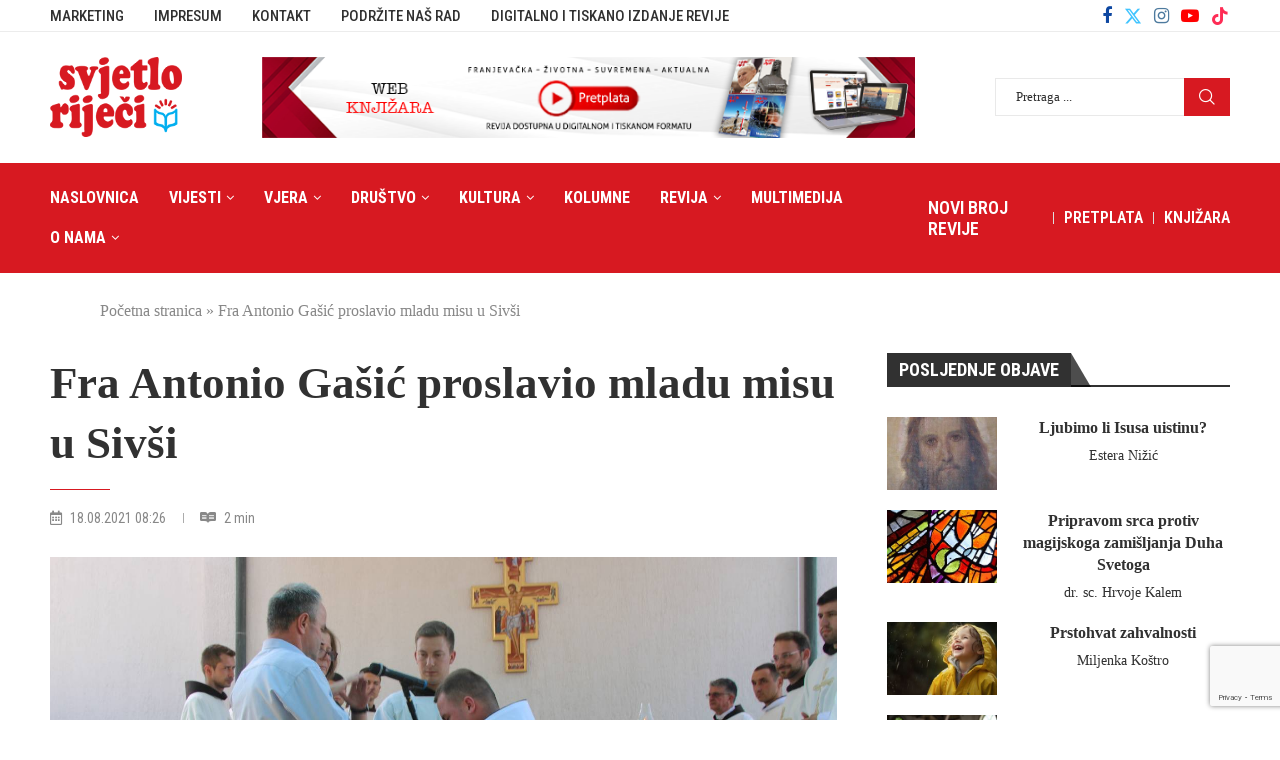

--- FILE ---
content_type: text/html; charset=UTF-8
request_url: https://www.svjetlorijeci.ba/fra-antonio-gasic-proslavio-mladu-misu-u-sivsi/
body_size: 31113
content:
<!DOCTYPE html> <html lang="hr"> <head> <meta charset="UTF-8"> <meta http-equiv="X-UA-Compatible" content="IE=edge"> <meta name="viewport" content="width=device-width, initial-scale=1"> <link rel="profile" href="https://gmpg.org/xfn/11" /> <link rel="shortcut icon" href="https://www.svjetlorijeci.ba/wp-content/uploads/2023/04/favicon.png" type="image/x-icon"/> <link rel="apple-touch-icon" sizes="180x180" href="https://www.svjetlorijeci.ba/wp-content/uploads/2023/04/favicon.png"> <link rel="alternate" type="application/rss+xml" title="Svjetlo riječi RSS Feed" href="https://www.svjetlorijeci.ba/feed/"/> <link rel="alternate" type="application/atom+xml" title="Svjetlo riječi Atom Feed" href="https://www.svjetlorijeci.ba/feed/atom/"/> <link rel="pingback" href="https://www.svjetlorijeci.ba/xmlrpc.php"/> <!--[if lt IE 9]> <script src="https://www.svjetlorijeci.ba/wp-content/themes/soledad/js/html5.js"></script> <![endif]--> <link rel='preconnect' href='https://fonts.googleapis.com'/> <link rel='preconnect' href='https://fonts.gstatic.com'/> <meta http-equiv='x-dns-prefetch-control' content='on'> <link rel='dns-prefetch' href='//fonts.googleapis.com'/> <link rel='dns-prefetch' href='//fonts.gstatic.com'/> <link rel='dns-prefetch' href='//s.gravatar.com'/> <link rel='dns-prefetch' href='//www.google-analytics.com'/> <style>.elementor-add-section-area-button.penci-library-modal-btn:hover, .penci-library-modal-btn:hover{background: #6eb48c;opacity: 0.7}.elementor-add-section-area-button.penci-library-modal-btn, .penci-library-modal-btn {margin-left: 5px;background: #6eb48c;vertical-align: top;font-size: 0 !important;}.penci-library-modal-btn:before {content: '';width: 16px;height: 16px;background-image: url('https://www.svjetlorijeci.ba/wp-content/themes/soledad/images/penci-icon.png');background-position: center;background-size: contain;background-repeat: no-repeat;}#penci-library-modal .penci-elementor-template-library-template-name {text-align: right;flex: 1 0 0%;}</style> <meta name='robots' content='index, follow, max-image-preview:large, max-snippet:-1, max-video-preview:-1'/> <title>Fra Antonio Gašić proslavio mladu misu u Sivši - Svjetlo riječi</title> <link rel="canonical" href="https://www.svjetlorijeci.ba/fra-antonio-gasic-proslavio-mladu-misu-u-sivsi/"/> <meta property="og:locale" content="hr_HR"/> <meta property="og:type" content="article"/> <meta property="og:title" content="Fra Antonio Gašić proslavio mladu misu u Sivši - Svjetlo riječi"/> <meta property="og:description" content="Član Franjevačke provincije Bosne Srebrene fra Antonio Gašić, proslavio je u ponedjeljak 16. kolovoza mladu misu, u dvorištu crkve sv. Ante Padovanskoga u Sivši. Bila je ovo prva mlada misa&hellip;"/> <meta property="og:url" content="https://www.svjetlorijeci.ba/fra-antonio-gasic-proslavio-mladu-misu-u-sivsi/"/> <meta property="og:site_name" content="Svjetlo riječi"/> <meta property="article:publisher" content="https://www.facebook.com/fmcsvjetlorijeci"/> <meta property="article:published_time" content="2021-08-18T06:26:48+00:00"/> <meta property="article:modified_time" content="2023-04-04T13:36:08+00:00"/> <meta property="og:image" content="https://www.svjetlorijeci.ba/wp-content/uploads/2023/04/Naslovna.jpg"/> <meta property="og:image:width" content="800"/> <meta property="og:image:height" content="457"/> <meta property="og:image:type" content="image/jpeg"/> <meta name="author" content="Svjetlo riječi"/> <meta name="twitter:card" content="summary_large_image"/> <meta name="twitter:creator" content="@svjetlorijeci"/> <meta name="twitter:site" content="@svjetlorijeci"/> <meta name="twitter:label1" content="Napisao/la"/> <meta name="twitter:data1" content="Svjetlo riječi"/> <meta name="twitter:label2" content="Procijenjeno vrijeme čitanja"/> <meta name="twitter:data2" content="2 minute"/> <script type="application/ld+json" class="yoast-schema-graph">{"@context":"https://schema.org","@graph":[{"@type":"Article","@id":"https://www.svjetlorijeci.ba/fra-antonio-gasic-proslavio-mladu-misu-u-sivsi/#article","isPartOf":{"@id":"https://www.svjetlorijeci.ba/fra-antonio-gasic-proslavio-mladu-misu-u-sivsi/"},"author":{"name":"Svjetlo riječi","@id":"https://www.svjetlorijeci.ba/#/schema/person/701c0d88cd49a992e804f49b6b6d6f97"},"headline":"Fra Antonio Gašić proslavio mladu misu u Sivši","datePublished":"2021-08-18T06:26:48+00:00","dateModified":"2023-04-04T13:36:08+00:00","mainEntityOfPage":{"@id":"https://www.svjetlorijeci.ba/fra-antonio-gasic-proslavio-mladu-misu-u-sivsi/"},"wordCount":486,"publisher":{"@id":"https://www.svjetlorijeci.ba/#organization"},"image":{"@id":"https://www.svjetlorijeci.ba/fra-antonio-gasic-proslavio-mladu-misu-u-sivsi/#primaryimage"},"thumbnailUrl":"https://www.svjetlorijeci.ba/wp-content/uploads/2023/04/Naslovna.jpg","articleSection":["BiH"],"inLanguage":"hr"},{"@type":"WebPage","@id":"https://www.svjetlorijeci.ba/fra-antonio-gasic-proslavio-mladu-misu-u-sivsi/","url":"https://www.svjetlorijeci.ba/fra-antonio-gasic-proslavio-mladu-misu-u-sivsi/","name":"Fra Antonio Gašić proslavio mladu misu u Sivši - Svjetlo riječi","isPartOf":{"@id":"https://www.svjetlorijeci.ba/#website"},"primaryImageOfPage":{"@id":"https://www.svjetlorijeci.ba/fra-antonio-gasic-proslavio-mladu-misu-u-sivsi/#primaryimage"},"image":{"@id":"https://www.svjetlorijeci.ba/fra-antonio-gasic-proslavio-mladu-misu-u-sivsi/#primaryimage"},"thumbnailUrl":"https://www.svjetlorijeci.ba/wp-content/uploads/2023/04/Naslovna.jpg","datePublished":"2021-08-18T06:26:48+00:00","dateModified":"2023-04-04T13:36:08+00:00","breadcrumb":{"@id":"https://www.svjetlorijeci.ba/fra-antonio-gasic-proslavio-mladu-misu-u-sivsi/#breadcrumb"},"inLanguage":"hr","potentialAction":[{"@type":"ReadAction","target":["https://www.svjetlorijeci.ba/fra-antonio-gasic-proslavio-mladu-misu-u-sivsi/"]}]},{"@type":"ImageObject","inLanguage":"hr","@id":"https://www.svjetlorijeci.ba/fra-antonio-gasic-proslavio-mladu-misu-u-sivsi/#primaryimage","url":"https://www.svjetlorijeci.ba/wp-content/uploads/2023/04/Naslovna.jpg","contentUrl":"https://www.svjetlorijeci.ba/wp-content/uploads/2023/04/Naslovna.jpg","width":800,"height":457},{"@type":"BreadcrumbList","@id":"https://www.svjetlorijeci.ba/fra-antonio-gasic-proslavio-mladu-misu-u-sivsi/#breadcrumb","itemListElement":[{"@type":"ListItem","position":1,"name":"Početna stranica","item":"https://www.svjetlorijeci.ba/"},{"@type":"ListItem","position":2,"name":"Fra Antonio Gašić proslavio mladu misu u Sivši"}]},{"@type":"WebSite","@id":"https://www.svjetlorijeci.ba/#website","url":"https://www.svjetlorijeci.ba/","name":"Svjetlo riječi","description":"Franjevački medijski centar","publisher":{"@id":"https://www.svjetlorijeci.ba/#organization"},"potentialAction":[{"@type":"SearchAction","target":{"@type":"EntryPoint","urlTemplate":"https://www.svjetlorijeci.ba/?s={search_term_string}"},"query-input":{"@type":"PropertyValueSpecification","valueRequired":true,"valueName":"search_term_string"}}],"inLanguage":"hr"},{"@type":"Organization","@id":"https://www.svjetlorijeci.ba/#organization","name":"Franjevački medijski centar","url":"https://www.svjetlorijeci.ba/","logo":{"@type":"ImageObject","inLanguage":"hr","@id":"https://www.svjetlorijeci.ba/#/schema/logo/image/","url":"https://www.svjetlorijeci.ba/wp-content/uploads/2023/04/svjetlo-rijeci.png","contentUrl":"https://www.svjetlorijeci.ba/wp-content/uploads/2023/04/svjetlo-rijeci.png","width":200,"height":121,"caption":"Franjevački medijski centar"},"image":{"@id":"https://www.svjetlorijeci.ba/#/schema/logo/image/"},"sameAs":["https://www.facebook.com/fmcsvjetlorijeci","https://x.com/svjetlorijeci"]},{"@type":"Person","@id":"https://www.svjetlorijeci.ba/#/schema/person/701c0d88cd49a992e804f49b6b6d6f97","name":"Svjetlo riječi","image":{"@type":"ImageObject","inLanguage":"hr","@id":"https://www.svjetlorijeci.ba/#/schema/person/image/","url":"https://www.svjetlorijeci.ba/wp-content/uploads/2023/04/knjigasrlogo-96x96.jpg","contentUrl":"https://www.svjetlorijeci.ba/wp-content/uploads/2023/04/knjigasrlogo-96x96.jpg","caption":"Svjetlo riječi"},"url":"https://www.svjetlorijeci.ba/author/sr_dev/"}]}</script> <link rel='dns-prefetch' href='//fonts.googleapis.com'/> <link rel="alternate" type="application/rss+xml" title="Svjetlo riječi &raquo; Kanal" href="https://www.svjetlorijeci.ba/feed/"/> <link rel="alternate" type="application/rss+xml" title="Svjetlo riječi &raquo; Kanal komentara" href="https://www.svjetlorijeci.ba/comments/feed/"/> <link rel="alternate" title="oEmbed (JSON)" type="application/json+oembed" href="https://www.svjetlorijeci.ba/wp-json/oembed/1.0/embed?url=https%3A%2F%2Fwww.svjetlorijeci.ba%2Ffra-antonio-gasic-proslavio-mladu-misu-u-sivsi%2F"/> <link rel="alternate" title="oEmbed (XML)" type="text/xml+oembed" href="https://www.svjetlorijeci.ba/wp-json/oembed/1.0/embed?url=https%3A%2F%2Fwww.svjetlorijeci.ba%2Ffra-antonio-gasic-proslavio-mladu-misu-u-sivsi%2F&#038;format=xml"/> <style id='wp-img-auto-sizes-contain-inline-css' type='text/css'> img:is([sizes=auto i],[sizes^="auto," i]){contain-intrinsic-size:3000px 1500px} /*# sourceURL=wp-img-auto-sizes-contain-inline-css */ </style> <link rel='stylesheet' id='wp-block-library-css' href='https://www.svjetlorijeci.ba/wp-includes/css/dist/block-library/style.min.css?ver=6.9' type='text/css' media='all'/> <style id='wp-block-image-inline-css' type='text/css'> .wp-block-image>a,.wp-block-image>figure>a{display:inline-block}.wp-block-image img{box-sizing:border-box;height:auto;max-width:100%;vertical-align:bottom}@media not (prefers-reduced-motion){.wp-block-image img.hide{visibility:hidden}.wp-block-image img.show{animation:show-content-image .4s}}.wp-block-image[style*=border-radius] img,.wp-block-image[style*=border-radius]>a{border-radius:inherit}.wp-block-image.has-custom-border img{box-sizing:border-box}.wp-block-image.aligncenter{text-align:center}.wp-block-image.alignfull>a,.wp-block-image.alignwide>a{width:100%}.wp-block-image.alignfull img,.wp-block-image.alignwide img{height:auto;width:100%}.wp-block-image .aligncenter,.wp-block-image .alignleft,.wp-block-image .alignright,.wp-block-image.aligncenter,.wp-block-image.alignleft,.wp-block-image.alignright{display:table}.wp-block-image .aligncenter>figcaption,.wp-block-image .alignleft>figcaption,.wp-block-image .alignright>figcaption,.wp-block-image.aligncenter>figcaption,.wp-block-image.alignleft>figcaption,.wp-block-image.alignright>figcaption{caption-side:bottom;display:table-caption}.wp-block-image .alignleft{float:left;margin:.5em 1em .5em 0}.wp-block-image .alignright{float:right;margin:.5em 0 .5em 1em}.wp-block-image .aligncenter{margin-left:auto;margin-right:auto}.wp-block-image :where(figcaption){margin-bottom:1em;margin-top:.5em}.wp-block-image.is-style-circle-mask img{border-radius:9999px}@supports ((-webkit-mask-image:none) or (mask-image:none)) or (-webkit-mask-image:none){.wp-block-image.is-style-circle-mask img{border-radius:0;-webkit-mask-image:url('data:image/svg+xml;utf8,<svg viewBox="0 0 100 100" xmlns="http://www.w3.org/2000/svg"><circle cx="50" cy="50" r="50"/></svg>');mask-image:url('data:image/svg+xml;utf8,<svg viewBox="0 0 100 100" xmlns="http://www.w3.org/2000/svg"><circle cx="50" cy="50" r="50"/></svg>');mask-mode:alpha;-webkit-mask-position:center;mask-position:center;-webkit-mask-repeat:no-repeat;mask-repeat:no-repeat;-webkit-mask-size:contain;mask-size:contain}}:root :where(.wp-block-image.is-style-rounded img,.wp-block-image .is-style-rounded img){border-radius:9999px}.wp-block-image figure{margin:0}.wp-lightbox-container{display:flex;flex-direction:column;position:relative}.wp-lightbox-container img{cursor:zoom-in}.wp-lightbox-container img:hover+button{opacity:1}.wp-lightbox-container button{align-items:center;backdrop-filter:blur(16px) saturate(180%);background-color:#5a5a5a40;border:none;border-radius:4px;cursor:zoom-in;display:flex;height:20px;justify-content:center;opacity:0;padding:0;position:absolute;right:16px;text-align:center;top:16px;width:20px;z-index:100}@media not (prefers-reduced-motion){.wp-lightbox-container button{transition:opacity .2s ease}}.wp-lightbox-container button:focus-visible{outline:3px auto #5a5a5a40;outline:3px auto -webkit-focus-ring-color;outline-offset:3px}.wp-lightbox-container button:hover{cursor:pointer;opacity:1}.wp-lightbox-container button:focus{opacity:1}.wp-lightbox-container button:focus,.wp-lightbox-container button:hover,.wp-lightbox-container button:not(:hover):not(:active):not(.has-background){background-color:#5a5a5a40;border:none}.wp-lightbox-overlay{box-sizing:border-box;cursor:zoom-out;height:100vh;left:0;overflow:hidden;position:fixed;top:0;visibility:hidden;width:100%;z-index:100000}.wp-lightbox-overlay .close-button{align-items:center;cursor:pointer;display:flex;justify-content:center;min-height:40px;min-width:40px;padding:0;position:absolute;right:calc(env(safe-area-inset-right) + 16px);top:calc(env(safe-area-inset-top) + 16px);z-index:5000000}.wp-lightbox-overlay .close-button:focus,.wp-lightbox-overlay .close-button:hover,.wp-lightbox-overlay .close-button:not(:hover):not(:active):not(.has-background){background:none;border:none}.wp-lightbox-overlay .lightbox-image-container{height:var(--wp--lightbox-container-height);left:50%;overflow:hidden;position:absolute;top:50%;transform:translate(-50%,-50%);transform-origin:top left;width:var(--wp--lightbox-container-width);z-index:9999999999}.wp-lightbox-overlay .wp-block-image{align-items:center;box-sizing:border-box;display:flex;height:100%;justify-content:center;margin:0;position:relative;transform-origin:0 0;width:100%;z-index:3000000}.wp-lightbox-overlay .wp-block-image img{height:var(--wp--lightbox-image-height);min-height:var(--wp--lightbox-image-height);min-width:var(--wp--lightbox-image-width);width:var(--wp--lightbox-image-width)}.wp-lightbox-overlay .wp-block-image figcaption{display:none}.wp-lightbox-overlay button{background:none;border:none}.wp-lightbox-overlay .scrim{background-color:#fff;height:100%;opacity:.9;position:absolute;width:100%;z-index:2000000}.wp-lightbox-overlay.active{visibility:visible}@media not (prefers-reduced-motion){.wp-lightbox-overlay.active{animation:turn-on-visibility .25s both}.wp-lightbox-overlay.active img{animation:turn-on-visibility .35s both}.wp-lightbox-overlay.show-closing-animation:not(.active){animation:turn-off-visibility .35s both}.wp-lightbox-overlay.show-closing-animation:not(.active) img{animation:turn-off-visibility .25s both}.wp-lightbox-overlay.zoom.active{animation:none;opacity:1;visibility:visible}.wp-lightbox-overlay.zoom.active .lightbox-image-container{animation:lightbox-zoom-in .4s}.wp-lightbox-overlay.zoom.active .lightbox-image-container img{animation:none}.wp-lightbox-overlay.zoom.active .scrim{animation:turn-on-visibility .4s forwards}.wp-lightbox-overlay.zoom.show-closing-animation:not(.active){animation:none}.wp-lightbox-overlay.zoom.show-closing-animation:not(.active) .lightbox-image-container{animation:lightbox-zoom-out .4s}.wp-lightbox-overlay.zoom.show-closing-animation:not(.active) .lightbox-image-container img{animation:none}.wp-lightbox-overlay.zoom.show-closing-animation:not(.active) .scrim{animation:turn-off-visibility .4s forwards}}@keyframes show-content-image{0%{visibility:hidden}99%{visibility:hidden}to{visibility:visible}}@keyframes turn-on-visibility{0%{opacity:0}to{opacity:1}}@keyframes turn-off-visibility{0%{opacity:1;visibility:visible}99%{opacity:0;visibility:visible}to{opacity:0;visibility:hidden}}@keyframes lightbox-zoom-in{0%{transform:translate(calc((-100vw + var(--wp--lightbox-scrollbar-width))/2 + var(--wp--lightbox-initial-left-position)),calc(-50vh + var(--wp--lightbox-initial-top-position))) scale(var(--wp--lightbox-scale))}to{transform:translate(-50%,-50%) scale(1)}}@keyframes lightbox-zoom-out{0%{transform:translate(-50%,-50%) scale(1);visibility:visible}99%{visibility:visible}to{transform:translate(calc((-100vw + var(--wp--lightbox-scrollbar-width))/2 + var(--wp--lightbox-initial-left-position)),calc(-50vh + var(--wp--lightbox-initial-top-position))) scale(var(--wp--lightbox-scale));visibility:hidden}} /*# sourceURL=https://www.svjetlorijeci.ba/wp-includes/blocks/image/style.min.css */ </style> <style id='wp-block-image-theme-inline-css' type='text/css'> :root :where(.wp-block-image figcaption){color:#555;font-size:13px;text-align:center}.is-dark-theme :root :where(.wp-block-image figcaption){color:#ffffffa6}.wp-block-image{margin:0 0 1em} /*# sourceURL=https://www.svjetlorijeci.ba/wp-includes/blocks/image/theme.min.css */ </style> <style id='wp-block-list-inline-css' type='text/css'> ol,ul{box-sizing:border-box}:root :where(.wp-block-list.has-background){padding:1.25em 2.375em} /*# sourceURL=https://www.svjetlorijeci.ba/wp-includes/blocks/list/style.min.css */ </style> <style id='global-styles-inline-css' type='text/css'> :root{--wp--preset--aspect-ratio--square: 1;--wp--preset--aspect-ratio--4-3: 4/3;--wp--preset--aspect-ratio--3-4: 3/4;--wp--preset--aspect-ratio--3-2: 3/2;--wp--preset--aspect-ratio--2-3: 2/3;--wp--preset--aspect-ratio--16-9: 16/9;--wp--preset--aspect-ratio--9-16: 9/16;--wp--preset--color--black: #000000;--wp--preset--color--cyan-bluish-gray: #abb8c3;--wp--preset--color--white: #ffffff;--wp--preset--color--pale-pink: #f78da7;--wp--preset--color--vivid-red: #cf2e2e;--wp--preset--color--luminous-vivid-orange: #ff6900;--wp--preset--color--luminous-vivid-amber: #fcb900;--wp--preset--color--light-green-cyan: #7bdcb5;--wp--preset--color--vivid-green-cyan: #00d084;--wp--preset--color--pale-cyan-blue: #8ed1fc;--wp--preset--color--vivid-cyan-blue: #0693e3;--wp--preset--color--vivid-purple: #9b51e0;--wp--preset--gradient--vivid-cyan-blue-to-vivid-purple: linear-gradient(135deg,rgb(6,147,227) 0%,rgb(155,81,224) 100%);--wp--preset--gradient--light-green-cyan-to-vivid-green-cyan: linear-gradient(135deg,rgb(122,220,180) 0%,rgb(0,208,130) 100%);--wp--preset--gradient--luminous-vivid-amber-to-luminous-vivid-orange: linear-gradient(135deg,rgb(252,185,0) 0%,rgb(255,105,0) 100%);--wp--preset--gradient--luminous-vivid-orange-to-vivid-red: linear-gradient(135deg,rgb(255,105,0) 0%,rgb(207,46,46) 100%);--wp--preset--gradient--very-light-gray-to-cyan-bluish-gray: linear-gradient(135deg,rgb(238,238,238) 0%,rgb(169,184,195) 100%);--wp--preset--gradient--cool-to-warm-spectrum: linear-gradient(135deg,rgb(74,234,220) 0%,rgb(151,120,209) 20%,rgb(207,42,186) 40%,rgb(238,44,130) 60%,rgb(251,105,98) 80%,rgb(254,248,76) 100%);--wp--preset--gradient--blush-light-purple: linear-gradient(135deg,rgb(255,206,236) 0%,rgb(152,150,240) 100%);--wp--preset--gradient--blush-bordeaux: linear-gradient(135deg,rgb(254,205,165) 0%,rgb(254,45,45) 50%,rgb(107,0,62) 100%);--wp--preset--gradient--luminous-dusk: linear-gradient(135deg,rgb(255,203,112) 0%,rgb(199,81,192) 50%,rgb(65,88,208) 100%);--wp--preset--gradient--pale-ocean: linear-gradient(135deg,rgb(255,245,203) 0%,rgb(182,227,212) 50%,rgb(51,167,181) 100%);--wp--preset--gradient--electric-grass: linear-gradient(135deg,rgb(202,248,128) 0%,rgb(113,206,126) 100%);--wp--preset--gradient--midnight: linear-gradient(135deg,rgb(2,3,129) 0%,rgb(40,116,252) 100%);--wp--preset--font-size--small: 12px;--wp--preset--font-size--medium: 20px;--wp--preset--font-size--large: 32px;--wp--preset--font-size--x-large: 42px;--wp--preset--font-size--normal: 14px;--wp--preset--font-size--huge: 42px;--wp--preset--spacing--20: 0.44rem;--wp--preset--spacing--30: 0.67rem;--wp--preset--spacing--40: 1rem;--wp--preset--spacing--50: 1.5rem;--wp--preset--spacing--60: 2.25rem;--wp--preset--spacing--70: 3.38rem;--wp--preset--spacing--80: 5.06rem;--wp--preset--shadow--natural: 6px 6px 9px rgba(0, 0, 0, 0.2);--wp--preset--shadow--deep: 12px 12px 50px rgba(0, 0, 0, 0.4);--wp--preset--shadow--sharp: 6px 6px 0px rgba(0, 0, 0, 0.2);--wp--preset--shadow--outlined: 6px 6px 0px -3px rgb(255, 255, 255), 6px 6px rgb(0, 0, 0);--wp--preset--shadow--crisp: 6px 6px 0px rgb(0, 0, 0);}:where(.is-layout-flex){gap: 0.5em;}:where(.is-layout-grid){gap: 0.5em;}body .is-layout-flex{display: flex;}.is-layout-flex{flex-wrap: wrap;align-items: center;}.is-layout-flex > :is(*, div){margin: 0;}body .is-layout-grid{display: grid;}.is-layout-grid > :is(*, div){margin: 0;}:where(.wp-block-columns.is-layout-flex){gap: 2em;}:where(.wp-block-columns.is-layout-grid){gap: 2em;}:where(.wp-block-post-template.is-layout-flex){gap: 1.25em;}:where(.wp-block-post-template.is-layout-grid){gap: 1.25em;}.has-black-color{color: var(--wp--preset--color--black) !important;}.has-cyan-bluish-gray-color{color: var(--wp--preset--color--cyan-bluish-gray) !important;}.has-white-color{color: var(--wp--preset--color--white) !important;}.has-pale-pink-color{color: var(--wp--preset--color--pale-pink) !important;}.has-vivid-red-color{color: var(--wp--preset--color--vivid-red) !important;}.has-luminous-vivid-orange-color{color: var(--wp--preset--color--luminous-vivid-orange) !important;}.has-luminous-vivid-amber-color{color: var(--wp--preset--color--luminous-vivid-amber) !important;}.has-light-green-cyan-color{color: var(--wp--preset--color--light-green-cyan) !important;}.has-vivid-green-cyan-color{color: var(--wp--preset--color--vivid-green-cyan) !important;}.has-pale-cyan-blue-color{color: var(--wp--preset--color--pale-cyan-blue) !important;}.has-vivid-cyan-blue-color{color: var(--wp--preset--color--vivid-cyan-blue) !important;}.has-vivid-purple-color{color: var(--wp--preset--color--vivid-purple) !important;}.has-black-background-color{background-color: var(--wp--preset--color--black) !important;}.has-cyan-bluish-gray-background-color{background-color: var(--wp--preset--color--cyan-bluish-gray) !important;}.has-white-background-color{background-color: var(--wp--preset--color--white) !important;}.has-pale-pink-background-color{background-color: var(--wp--preset--color--pale-pink) !important;}.has-vivid-red-background-color{background-color: var(--wp--preset--color--vivid-red) !important;}.has-luminous-vivid-orange-background-color{background-color: var(--wp--preset--color--luminous-vivid-orange) !important;}.has-luminous-vivid-amber-background-color{background-color: var(--wp--preset--color--luminous-vivid-amber) !important;}.has-light-green-cyan-background-color{background-color: var(--wp--preset--color--light-green-cyan) !important;}.has-vivid-green-cyan-background-color{background-color: var(--wp--preset--color--vivid-green-cyan) !important;}.has-pale-cyan-blue-background-color{background-color: var(--wp--preset--color--pale-cyan-blue) !important;}.has-vivid-cyan-blue-background-color{background-color: var(--wp--preset--color--vivid-cyan-blue) !important;}.has-vivid-purple-background-color{background-color: var(--wp--preset--color--vivid-purple) !important;}.has-black-border-color{border-color: var(--wp--preset--color--black) !important;}.has-cyan-bluish-gray-border-color{border-color: var(--wp--preset--color--cyan-bluish-gray) !important;}.has-white-border-color{border-color: var(--wp--preset--color--white) !important;}.has-pale-pink-border-color{border-color: var(--wp--preset--color--pale-pink) !important;}.has-vivid-red-border-color{border-color: var(--wp--preset--color--vivid-red) !important;}.has-luminous-vivid-orange-border-color{border-color: var(--wp--preset--color--luminous-vivid-orange) !important;}.has-luminous-vivid-amber-border-color{border-color: var(--wp--preset--color--luminous-vivid-amber) !important;}.has-light-green-cyan-border-color{border-color: var(--wp--preset--color--light-green-cyan) !important;}.has-vivid-green-cyan-border-color{border-color: var(--wp--preset--color--vivid-green-cyan) !important;}.has-pale-cyan-blue-border-color{border-color: var(--wp--preset--color--pale-cyan-blue) !important;}.has-vivid-cyan-blue-border-color{border-color: var(--wp--preset--color--vivid-cyan-blue) !important;}.has-vivid-purple-border-color{border-color: var(--wp--preset--color--vivid-purple) !important;}.has-vivid-cyan-blue-to-vivid-purple-gradient-background{background: var(--wp--preset--gradient--vivid-cyan-blue-to-vivid-purple) !important;}.has-light-green-cyan-to-vivid-green-cyan-gradient-background{background: var(--wp--preset--gradient--light-green-cyan-to-vivid-green-cyan) !important;}.has-luminous-vivid-amber-to-luminous-vivid-orange-gradient-background{background: var(--wp--preset--gradient--luminous-vivid-amber-to-luminous-vivid-orange) !important;}.has-luminous-vivid-orange-to-vivid-red-gradient-background{background: var(--wp--preset--gradient--luminous-vivid-orange-to-vivid-red) !important;}.has-very-light-gray-to-cyan-bluish-gray-gradient-background{background: var(--wp--preset--gradient--very-light-gray-to-cyan-bluish-gray) !important;}.has-cool-to-warm-spectrum-gradient-background{background: var(--wp--preset--gradient--cool-to-warm-spectrum) !important;}.has-blush-light-purple-gradient-background{background: var(--wp--preset--gradient--blush-light-purple) !important;}.has-blush-bordeaux-gradient-background{background: var(--wp--preset--gradient--blush-bordeaux) !important;}.has-luminous-dusk-gradient-background{background: var(--wp--preset--gradient--luminous-dusk) !important;}.has-pale-ocean-gradient-background{background: var(--wp--preset--gradient--pale-ocean) !important;}.has-electric-grass-gradient-background{background: var(--wp--preset--gradient--electric-grass) !important;}.has-midnight-gradient-background{background: var(--wp--preset--gradient--midnight) !important;}.has-small-font-size{font-size: var(--wp--preset--font-size--small) !important;}.has-medium-font-size{font-size: var(--wp--preset--font-size--medium) !important;}.has-large-font-size{font-size: var(--wp--preset--font-size--large) !important;}.has-x-large-font-size{font-size: var(--wp--preset--font-size--x-large) !important;} /*# sourceURL=global-styles-inline-css */ </style> <style id='classic-theme-styles-inline-css' type='text/css'> /*! This file is auto-generated */ .wp-block-button__link{color:#fff;background-color:#32373c;border-radius:9999px;box-shadow:none;text-decoration:none;padding:calc(.667em + 2px) calc(1.333em + 2px);font-size:1.125em}.wp-block-file__button{background:#32373c;color:#fff;text-decoration:none} /*# sourceURL=/wp-includes/css/classic-themes.min.css */ </style> <link rel='stylesheet' id='contact-form-7-css' href='https://www.svjetlorijeci.ba/wp-content/plugins/contact-form-7/includes/css/styles.css?ver=5.9.8' type='text/css' media='all'/> <link rel='stylesheet' id='penci-main-style-css' href='https://www.svjetlorijeci.ba/wp-content/themes/soledad/main.css?ver=8.5.8' type='text/css' media='all'/> <link rel='stylesheet' id='penci-swiper-bundle-css' href='https://www.svjetlorijeci.ba/wp-content/themes/soledad/css/swiper-bundle.min.css?ver=8.5.8' type='text/css' media='all'/> <link rel='stylesheet' id='penci-font-awesomeold-css' href='https://www.svjetlorijeci.ba/wp-content/themes/soledad/css/font-awesome.4.7.0.swap.min.css?ver=4.7.0' type='text/css' media='all'/> <link rel='stylesheet' id='penci_icon-css' href='https://www.svjetlorijeci.ba/wp-content/themes/soledad/css/penci-icon.css?ver=8.5.8' type='text/css' media='all'/> <link rel='stylesheet' id='penci_style-css' href='https://www.svjetlorijeci.ba/wp-content/themes/soledad-child/style.css?ver=8.5.8' type='text/css' media='all'/> <link rel='stylesheet' id='penci_social_counter-css' href='https://www.svjetlorijeci.ba/wp-content/themes/soledad/css/social-counter.css?ver=8.5.8' type='text/css' media='all'/> <link rel='stylesheet' id='penci-header-builder-fonts-css' href='https://fonts.googleapis.com/css?family=Roboto+Condensed%3A300%2C300italic%2C400%2C400italic%2C500%2C500italic%2C600%2C600italic%2C700%2C700italic%2C800%2C800italic%26subset%3Dlatin%2Ccyrillic%2Ccyrillic-ext%2Cgreek%2Cgreek-ext%2Clatin-ext&#038;display=swap&#038;ver=8.5.8' type='text/css' media='all'/> <link rel='stylesheet' id='elementor-icons-css' href='https://www.svjetlorijeci.ba/wp-content/plugins/elementor/assets/lib/eicons/css/elementor-icons.min.css?ver=5.31.0' type='text/css' media='all'/> <link rel='stylesheet' id='elementor-frontend-css' href='https://www.svjetlorijeci.ba/wp-content/plugins/elementor/assets/css/frontend.min.css?ver=3.24.7' type='text/css' media='all'/> <link rel='stylesheet' id='swiper-css' href='https://www.svjetlorijeci.ba/wp-content/plugins/elementor/assets/lib/swiper/v8/css/swiper.min.css?ver=8.4.5' type='text/css' media='all'/> <link rel='stylesheet' id='e-swiper-css' href='https://www.svjetlorijeci.ba/wp-content/plugins/elementor/assets/css/conditionals/e-swiper.min.css?ver=3.24.7' type='text/css' media='all'/> <link rel='stylesheet' id='elementor-post-10-css' href='https://www.svjetlorijeci.ba/wp-content/uploads/elementor/css/post-10.css?ver=1729059889' type='text/css' media='all'/> <link rel='stylesheet' id='elementor-global-css' href='https://www.svjetlorijeci.ba/wp-content/uploads/elementor/css/global.css?ver=1729059889' type='text/css' media='all'/> <link rel='stylesheet' id='penci-soledad-parent-style-css' href='https://www.svjetlorijeci.ba/wp-content/themes/soledad/style.css?ver=6.9' type='text/css' media='all'/> <link rel='stylesheet' id='google-fonts-1-css' href='https://fonts.googleapis.com/css?family=Roboto%3A100%2C100italic%2C200%2C200italic%2C300%2C300italic%2C400%2C400italic%2C500%2C500italic%2C600%2C600italic%2C700%2C700italic%2C800%2C800italic%2C900%2C900italic&#038;display=swap&#038;ver=6.9' type='text/css' media='all'/> <link rel="preconnect" href="https://fonts.gstatic.com/" crossorigin><script type="text/javascript" src="https://www.svjetlorijeci.ba/wp-includes/js/jquery/jquery.min.js?ver=3.7.1" id="jquery-core-js"></script> <script type="text/javascript" src="https://www.svjetlorijeci.ba/wp-includes/js/jquery/jquery-migrate.min.js?ver=3.4.1" id="jquery-migrate-js"></script> <link rel="https://api.w.org/" href="https://www.svjetlorijeci.ba/wp-json/"/><link rel="alternate" title="JSON" type="application/json" href="https://www.svjetlorijeci.ba/wp-json/wp/v2/posts/3064"/><meta name="generator" content="WordPress 6.9"/> <meta name="generator" content="Soledad 8.5.8"/> <link rel='shortlink' href='https://www.svjetlorijeci.ba/?p=3064'/> <script> 
jQuery(document).ready(function($) {
$('img[title]').each(function() { $(this).removeAttr('title'); });
$('.pmb-print-this-page .wp-block-button__link').html('<img src="https://www.svjetlorijeci.ba/wp-content/uploads/2023/04/print.png" />');
$('.novibroj a').attr("href", 'https://www.svjetlorijeci.ba/revija/mladi-u-bih-rad-i-opstanak/');
$('.nb').attr("href", 'https://www.svjetlorijeci.ba/revija/mladi-u-bih-rad-i-opstanak/');
});
</script> <style id="penci-custom-style" type="text/css">body{ --pcbg-cl: #fff; --pctext-cl: #313131; --pcborder-cl: #dedede; --pcheading-cl: #313131; --pcmeta-cl: #888888; --pcaccent-cl: #6eb48c; --pcbody-font: 'PT Serif', serif; --pchead-font: 'Raleway', sans-serif; --pchead-wei: bold; --pcava_bdr:10px;--pcajs_fvw:470px;--pcajs_fvmw:220px; } .single.penci-body-single-style-5 #header, .single.penci-body-single-style-6 #header, .single.penci-body-single-style-10 #header, .single.penci-body-single-style-5 .pc-wrapbuilder-header, .single.penci-body-single-style-6 .pc-wrapbuilder-header, .single.penci-body-single-style-10 .pc-wrapbuilder-header { --pchd-mg: 40px; } .fluid-width-video-wrapper > div { position: absolute; left: 0; right: 0; top: 0; width: 100%; height: 100%; } .yt-video-place { position: relative; text-align: center; } .yt-video-place.embed-responsive .start-video { display: block; top: 0; left: 0; bottom: 0; right: 0; position: absolute; transform: none; } .yt-video-place.embed-responsive .start-video img { margin: 0; padding: 0; top: 50%; display: inline-block; position: absolute; left: 50%; transform: translate(-50%, -50%); width: 68px; height: auto; } .mfp-bg { top: 0; left: 0; width: 100%; height: 100%; z-index: 9999999; overflow: hidden; position: fixed; background: #0b0b0b; opacity: .8; filter: alpha(opacity=80) } .mfp-wrap { top: 0; left: 0; width: 100%; height: 100%; z-index: 9999999; position: fixed; outline: none !important; -webkit-backface-visibility: hidden } body{--pcctain: 1430px}@media only screen and (min-width: 1170px) and (max-width: 1430px){ body{ --pcctain: calc( 100% - 40px ); } } body { --pchead-font: Georgia, serif; } body { --pcbody-font: Georgia, serif; } p{ line-height: 1.8; } .penci-hide-tagupdated{ display: none !important; } body, .widget ul li a{ font-size: 18px; } .widget ul li, .widget ol li, .post-entry, p, .post-entry p { font-size: 18px; line-height: 1.8; } .widget ul li, .widget ol li, .post-entry, p, .post-entry p{ line-height: 1.6; } .featured-area .penci-image-holder, .featured-area .penci-slider4-overlay, .featured-area .penci-slide-overlay .overlay-link, .featured-style-29 .featured-slider-overlay, .penci-slider38-overlay{ border-radius: ; -webkit-border-radius: ; } .penci-featured-content-right:before{ border-top-right-radius: ; border-bottom-right-radius: ; } .penci-flat-overlay .penci-slide-overlay .penci-mag-featured-content:before{ border-bottom-left-radius: ; border-bottom-right-radius: ; } .container-single .post-image{ border-radius: ; -webkit-border-radius: ; } .penci-mega-thumbnail .penci-image-holder{ border-radius: ; -webkit-border-radius: ; } body{ --pcaccent-cl: #d71921; } .penci-menuhbg-toggle:hover .lines-button:after, .penci-menuhbg-toggle:hover .penci-lines:before, .penci-menuhbg-toggle:hover .penci-lines:after,.tags-share-box.tags-share-box-s2 .post-share-plike,.penci-video_playlist .penci-playlist-title,.pencisc-column-2.penci-video_playlist .penci-video-nav .playlist-panel-item, .pencisc-column-1.penci-video_playlist .penci-video-nav .playlist-panel-item,.penci-video_playlist .penci-custom-scroll::-webkit-scrollbar-thumb, .pencisc-button, .post-entry .pencisc-button, .penci-dropcap-box, .penci-dropcap-circle, .penci-login-register input[type="submit"]:hover, .penci-ld .penci-ldin:before, .penci-ldspinner > div{ background: #d71921; } a, .post-entry .penci-portfolio-filter ul li a:hover, .penci-portfolio-filter ul li a:hover, .penci-portfolio-filter ul li.active a, .post-entry .penci-portfolio-filter ul li.active a, .penci-countdown .countdown-amount, .archive-box h1, .post-entry a, .container.penci-breadcrumb span a:hover,.container.penci-breadcrumb a:hover, .post-entry blockquote:before, .post-entry blockquote cite, .post-entry blockquote .author, .wpb_text_column blockquote:before, .wpb_text_column blockquote cite, .wpb_text_column blockquote .author, .penci-pagination a:hover, ul.penci-topbar-menu > li a:hover, div.penci-topbar-menu > ul > li a:hover, .penci-recipe-heading a.penci-recipe-print,.penci-review-metas .penci-review-btnbuy, .main-nav-social a:hover, .widget-social .remove-circle a:hover i, .penci-recipe-index .cat > a.penci-cat-name, #bbpress-forums li.bbp-body ul.forum li.bbp-forum-info a:hover, #bbpress-forums li.bbp-body ul.topic li.bbp-topic-title a:hover, #bbpress-forums li.bbp-body ul.forum li.bbp-forum-info .bbp-forum-content a, #bbpress-forums li.bbp-body ul.topic p.bbp-topic-meta a, #bbpress-forums .bbp-breadcrumb a:hover, #bbpress-forums .bbp-forum-freshness a:hover, #bbpress-forums .bbp-topic-freshness a:hover, #buddypress ul.item-list li div.item-title a, #buddypress ul.item-list li h4 a, #buddypress .activity-header a:first-child, #buddypress .comment-meta a:first-child, #buddypress .acomment-meta a:first-child, div.bbp-template-notice a:hover, .penci-menu-hbg .menu li a .indicator:hover, .penci-menu-hbg .menu li a:hover, #sidebar-nav .menu li a:hover, .penci-rlt-popup .rltpopup-meta .rltpopup-title:hover, .penci-video_playlist .penci-video-playlist-item .penci-video-title:hover, .penci_list_shortcode li:before, .penci-dropcap-box-outline, .penci-dropcap-circle-outline, .penci-dropcap-regular, .penci-dropcap-bold{ color: #d71921; } .penci-home-popular-post ul.slick-dots li button:hover, .penci-home-popular-post ul.slick-dots li.slick-active button, .post-entry blockquote .author span:after, .error-image:after, .error-404 .go-back-home a:after, .penci-header-signup-form, .woocommerce span.onsale, .woocommerce #respond input#submit:hover, .woocommerce a.button:hover, .woocommerce button.button:hover, .woocommerce input.button:hover, .woocommerce nav.woocommerce-pagination ul li span.current, .woocommerce div.product .entry-summary div[itemprop="description"]:before, .woocommerce div.product .entry-summary div[itemprop="description"] blockquote .author span:after, .woocommerce div.product .woocommerce-tabs #tab-description blockquote .author span:after, .woocommerce #respond input#submit.alt:hover, .woocommerce a.button.alt:hover, .woocommerce button.button.alt:hover, .woocommerce input.button.alt:hover, .pcheader-icon.shoping-cart-icon > a > span, #penci-demobar .buy-button, #penci-demobar .buy-button:hover, .penci-recipe-heading a.penci-recipe-print:hover,.penci-review-metas .penci-review-btnbuy:hover, .penci-review-process span, .penci-review-score-total, #navigation.menu-style-2 ul.menu ul.sub-menu:before, #navigation.menu-style-2 .menu ul ul.sub-menu:before, .penci-go-to-top-floating, .post-entry.blockquote-style-2 blockquote:before, #bbpress-forums #bbp-search-form .button, #bbpress-forums #bbp-search-form .button:hover, .wrapper-boxed .bbp-pagination-links span.current, #bbpress-forums #bbp_reply_submit:hover, #bbpress-forums #bbp_topic_submit:hover,#main .bbp-login-form .bbp-submit-wrapper button[type="submit"]:hover, #buddypress .dir-search input[type=submit], #buddypress .groups-members-search input[type=submit], #buddypress button:hover, #buddypress a.button:hover, #buddypress a.button:focus, #buddypress input[type=button]:hover, #buddypress input[type=reset]:hover, #buddypress ul.button-nav li a:hover, #buddypress ul.button-nav li.current a, #buddypress div.generic-button a:hover, #buddypress .comment-reply-link:hover, #buddypress input[type=submit]:hover, #buddypress div.pagination .pagination-links .current, #buddypress div.item-list-tabs ul li.selected a, #buddypress div.item-list-tabs ul li.current a, #buddypress div.item-list-tabs ul li a:hover, #buddypress table.notifications thead tr, #buddypress table.notifications-settings thead tr, #buddypress table.profile-settings thead tr, #buddypress table.profile-fields thead tr, #buddypress table.wp-profile-fields thead tr, #buddypress table.messages-notices thead tr, #buddypress table.forum thead tr, #buddypress input[type=submit] { background-color: #d71921; } .penci-pagination ul.page-numbers li span.current, #comments_pagination span { color: #fff; background: #d71921; border-color: #d71921; } .footer-instagram h4.footer-instagram-title > span:before, .woocommerce nav.woocommerce-pagination ul li span.current, .penci-pagination.penci-ajax-more a.penci-ajax-more-button:hover, .penci-recipe-heading a.penci-recipe-print:hover,.penci-review-metas .penci-review-btnbuy:hover, .home-featured-cat-content.style-14 .magcat-padding:before, .wrapper-boxed .bbp-pagination-links span.current, #buddypress .dir-search input[type=submit], #buddypress .groups-members-search input[type=submit], #buddypress button:hover, #buddypress a.button:hover, #buddypress a.button:focus, #buddypress input[type=button]:hover, #buddypress input[type=reset]:hover, #buddypress ul.button-nav li a:hover, #buddypress ul.button-nav li.current a, #buddypress div.generic-button a:hover, #buddypress .comment-reply-link:hover, #buddypress input[type=submit]:hover, #buddypress div.pagination .pagination-links .current, #buddypress input[type=submit], form.pc-searchform.penci-hbg-search-form input.search-input:hover, form.pc-searchform.penci-hbg-search-form input.search-input:focus, .penci-dropcap-box-outline, .penci-dropcap-circle-outline { border-color: #d71921; } .woocommerce .woocommerce-error, .woocommerce .woocommerce-info, .woocommerce .woocommerce-message { border-top-color: #d71921; } .penci-slider ol.penci-control-nav li a.penci-active, .penci-slider ol.penci-control-nav li a:hover, .penci-related-carousel .penci-owl-dot.active span, .penci-owl-carousel-slider .penci-owl-dot.active span{ border-color: #d71921; background-color: #d71921; } .woocommerce .woocommerce-message:before, .woocommerce form.checkout table.shop_table .order-total .amount, .woocommerce ul.products li.product .price ins, .woocommerce ul.products li.product .price, .woocommerce div.product p.price ins, .woocommerce div.product span.price ins, .woocommerce div.product p.price, .woocommerce div.product .entry-summary div[itemprop="description"] blockquote:before, .woocommerce div.product .woocommerce-tabs #tab-description blockquote:before, .woocommerce div.product .entry-summary div[itemprop="description"] blockquote cite, .woocommerce div.product .entry-summary div[itemprop="description"] blockquote .author, .woocommerce div.product .woocommerce-tabs #tab-description blockquote cite, .woocommerce div.product .woocommerce-tabs #tab-description blockquote .author, .woocommerce div.product .product_meta > span a:hover, .woocommerce div.product .woocommerce-tabs ul.tabs li.active, .woocommerce ul.cart_list li .amount, .woocommerce ul.product_list_widget li .amount, .woocommerce table.shop_table td.product-name a:hover, .woocommerce table.shop_table td.product-price span, .woocommerce table.shop_table td.product-subtotal span, .woocommerce-cart .cart-collaterals .cart_totals table td .amount, .woocommerce .woocommerce-info:before, .woocommerce div.product span.price, .penci-container-inside.penci-breadcrumb span a:hover,.penci-container-inside.penci-breadcrumb a:hover { color: #d71921; } .standard-content .penci-more-link.penci-more-link-button a.more-link, .penci-readmore-btn.penci-btn-make-button a, .penci-featured-cat-seemore.penci-btn-make-button a{ background-color: #d71921; color: #fff; } .penci-vernav-toggle:before{ border-top-color: #d71921; color: #fff; } .penci-container-inside.penci-breadcrumb i, .container.penci-breadcrumb i, .penci-container-inside.penci-breadcrumb span, .penci-container-inside.penci-breadcrumb span a, .penci-container-inside.penci-breadcrumb a, .container.penci-breadcrumb span, .container.penci-breadcrumb span a, .container.penci-breadcrumb a{ font-size: 16px; } #penci-login-popup:before{ opacity: ; } .penci-header-signup-form { padding-top: px; padding-bottom: px; } .penci-slide-overlay .overlay-link, .penci-slider38-overlay, .penci-flat-overlay .penci-slide-overlay .penci-mag-featured-content:before, .slider-40-wrapper .list-slider-creative .item-slider-creative .img-container:before { opacity: ; } .penci-item-mag:hover .penci-slide-overlay .overlay-link, .featured-style-38 .item:hover .penci-slider38-overlay, .penci-flat-overlay .penci-item-mag:hover .penci-slide-overlay .penci-mag-featured-content:before { opacity: ; } .penci-featured-content .featured-slider-overlay { opacity: ; } .slider-40-wrapper .list-slider-creative .item-slider-creative:hover .img-container:before { opacity:; } .featured-style-29 .featured-slider-overlay { opacity: ; } .penci-standard-cat .cat > a.penci-cat-name { color: #d71921; } .penci-standard-cat .cat:before, .penci-standard-cat .cat:after { background-color: #d71921; } .header-standard > h2 a { color: #d71921; } .header-standard > h2 a { color: #d71921; } .penci-grid li .item h2 a, .penci-masonry .item-masonry h2 a, .grid-mixed .mixed-detail h2 a, .overlay-header-box .overlay-title a { text-transform: none; } .penci-grid li.typography-style .overlay-typography { opacity: ; } .penci-grid li.typography-style:hover .overlay-typography { opacity: ; } #widget-area { padding: 40px 0; } .footer-widget-wrapper .widget .widget-title .inner-arrow{ font-size: 16px; } #footer-section .footer-menu li a { font-size: 16px; } #footer-copyright * { font-size: 12px; } #footer-copyright * { font-style: normal; } #widget-area { background-color: #f9f9f9; } #widget-area { border-color: #dddddd; } #footer-section, .penci-footer-social-moved{ background-color: #f9f9f9; } #footer-section .go-to-top:hover span, #footer-section .go-to-top:hover i { color: #000000; } .home-featured-cat-content .mag-photo .mag-overlay-photo { opacity: ; } .home-featured-cat-content .mag-photo:hover .mag-overlay-photo { opacity: ; } .inner-item-portfolio:hover .penci-portfolio-thumbnail a:after { opacity: ; } .penci-menuhbg-toggle { width: 18px; } .penci-menuhbg-toggle .penci-menuhbg-inner { height: 18px; } .penci-menuhbg-toggle .penci-lines, .penci-menuhbg-wapper{ width: 18px; } .penci-menuhbg-toggle .lines-button{ top: 8px; } .penci-menuhbg-toggle .penci-lines:before{ top: 5px; } .penci-menuhbg-toggle .penci-lines:after{ top: -5px; } .penci-menuhbg-toggle:hover .lines-button:after, .penci-menuhbg-toggle:hover .penci-lines:before, .penci-menuhbg-toggle:hover .penci-lines:after{ transform: translateX(28px); } .penci-menuhbg-toggle .lines-button.penci-hover-effect{ left: -28px; } .penci-menu-hbg-inner .penci-hbg_sitetitle{ font-size: 18px; } .penci-menu-hbg-inner .penci-hbg_desc{ font-size: 14px; } .penci-menu-hbg{ width: 330px; }.penci-menu-hbg.penci-menu-hbg-left{ transform: translateX(-330px); -webkit-transform: translateX(-330px); -moz-transform: translateX(-330px); }.penci-menu-hbg.penci-menu-hbg-right{ transform: translateX(330px); -webkit-transform: translateX(330px); -moz-transform: translateX(330px); }.penci-menuhbg-open .penci-menu-hbg.penci-menu-hbg-left, .penci-vernav-poleft.penci-menuhbg-open .penci-vernav-toggle{ left: 330px; }@media only screen and (min-width: 961px) { .penci-vernav-enable.penci-vernav-poleft .wrapper-boxed, .penci-vernav-enable.penci-vernav-poleft .pencipdc_podcast.pencipdc_dock_player{ padding-left: 330px; } .penci-vernav-enable.penci-vernav-poright .wrapper-boxed, .penci-vernav-enable.penci-vernav-poright .pencipdc_podcast.pencipdc_dock_player{ padding-right: 330px; } .penci-vernav-enable .is-sticky #navigation{ width: calc(100% - 330px); } }@media only screen and (min-width: 961px) { .penci-vernav-enable .penci_is_nosidebar .wp-block-image.alignfull, .penci-vernav-enable .penci_is_nosidebar .wp-block-cover-image.alignfull, .penci-vernav-enable .penci_is_nosidebar .wp-block-cover.alignfull, .penci-vernav-enable .penci_is_nosidebar .wp-block-gallery.alignfull, .penci-vernav-enable .penci_is_nosidebar .alignfull{ margin-left: calc(50% - 50vw + 165px); width: calc(100vw - 330px); } }.penci-vernav-poright.penci-menuhbg-open .penci-vernav-toggle{ right: 330px; }@media only screen and (min-width: 961px) { .penci-vernav-enable.penci-vernav-poleft .penci-rltpopup-left{ left: 330px; } }@media only screen and (min-width: 961px) { .penci-vernav-enable.penci-vernav-poright .penci-rltpopup-right{ right: 330px; } }@media only screen and (max-width: 1500px) and (min-width: 961px) { .penci-vernav-enable .container { max-width: 100%; max-width: calc(100% - 30px); } .penci-vernav-enable .container.home-featured-boxes{ display: block; } .penci-vernav-enable .container.home-featured-boxes:before, .penci-vernav-enable .container.home-featured-boxes:after{ content: ""; display: table; clear: both; } } .penci_header.penci-header-builder.main-builder-header{}.penci-header-image-logo,.penci-header-text-logo{--pchb-logo-title-fw:bold;--pchb-logo-title-fs:normal;--pchb-logo-slogan-fw:bold;--pchb-logo-slogan-fs:normal;}.pc-logo-desktop.penci-header-image-logo img{max-height:80px;}@media only screen and (max-width: 767px){.penci_navbar_mobile .penci-header-image-logo img{}}.penci_builder_sticky_header_desktop .penci-header-image-logo img{}.penci_navbar_mobile .penci-header-text-logo{--pchb-m-logo-title-fw:bold;--pchb-m-logo-title-fs:normal;--pchb-m-logo-slogan-fw:bold;--pchb-m-logo-slogan-fs:normal;}.penci_navbar_mobile .penci-header-image-logo img{max-height:40px;}.penci_navbar_mobile .sticky-enable .penci-header-image-logo img{}.pb-logo-sidebar-mobile{--pchb-logo-sm-title-fw:bold;--pchb-logo-sm-title-fs:normal;--pchb-logo-sm-slogan-fw:bold;--pchb-logo-sm-slogan-fs:normal;}.pc-builder-element.pb-logo-sidebar-mobile img{max-width:200px;max-height:60px;}.pc-logo-sticky{--pchb-logo-s-title-fw:bold;--pchb-logo-s-title-fs:normal;--pchb-logo-s-slogan-fw:bold;--pchb-logo-s-slogan-fs:normal;}.pc-builder-element.pc-logo-sticky.pc-logo img{max-height:60px;}.pc-builder-element.pc-main-menu{--pchb-main-menu-font:'Roboto Condensed', sans-serif;--pchb-main-menu-fs:16px;--pchb-main-menu-fs_l2:15px;--pchb-main-menu-lh:40px;}.pc-builder-element.pc-second-menu{--pchb-second-menu-font:'Roboto Condensed', sans-serif;--pchb-second-menu-fw:500;--pchb-second-menu-fs:15px;--pchb-second-menu-lh:20px;--pchb-second-menu-fs_l2:12px;}.pc-builder-element.pc-third-menu{--pchb-third-menu-font:'Roboto Condensed', sans-serif;--pchb-third-menu-fw:600;--pchb-third-menu-fs:16px;--pchb-third-menu-fs_l2:12px;}.penci-builder.penci-builder-button.button-1{color:#ffffff;}.penci-builder.penci-builder-button.button-1:hover{}.penci-builder.penci-builder-button.button-2{color:#ffffff;}.penci-builder.penci-builder-button.button-2:hover{}.penci-builder.penci-builder-button.button-3{color:#ffffff;}.penci-builder.penci-builder-button.button-3:hover{}.penci-builder.penci-builder-button.button-mobile-1{}.penci-builder.penci-builder-button.button-mobile-1:hover{}.penci-builder.penci-builder-button.button-mobile-2{}.penci-builder.penci-builder-button.button-mobile-2:hover{}.penci-builder-mobile-sidebar-nav.penci-menu-hbg{border-width:0;border-style:solid;}.pc-builder-menu.pc-dropdown-menu{--pchb-dd-lv1:12px;--pchb-dd-lv2:12px;}.penci-header-builder .pc-builder-element.pc-second-menu{margin-left: 0px;}.penci-mobile-midbar{padding-right: 10px;padding-left: 10px;}.pc-builder-element.penci-top-search .search-click{color:#313131}.pc-builder-element.pc-main-menu .navigation .menu > li > a,.pc-builder-element.pc-main-menu .navigation ul.menu ul.sub-menu a{color:#ffffff}.pc-builder-element.pc-main-menu .navigation .menu > li > a:hover,.pc-builder-element.pc-main-menu .navigation .menu > li:hover > a,.pc-builder-element.pc-main-menu .navigation ul.menu ul.sub-menu a:hover{color:#ffffff}.pc-builder-element.pc-main-menu .navigation .menu li.current-menu-item > a,.pc-builder-element.pc-main-menu .navigation .menu > li.current_page_item > a,.pc-builder-element.pc-main-menu .navigation .menu > li.current-menu-ancestor > a,.pc-builder-element.pc-main-menu .navigation .menu > li.current-menu-item > a{color:#ffffff}.pc-builder-element.pc-main-menu .navigation ul.menu ul.sub-menu li a{color:#111111}.pc-builder-element.pc-main-menu .navigation ul.menu ul.sub-menu li a:hover{color:#d71921}.pc-builder-element.pc-main-menu .navigation .menu .sub-menu li.current-menu-item > a,.pc-builder-element.pc-main-menu .navigation .menu .sub-menu > li.current_page_item > a,.pc-builder-element.pc-main-menu .navigation .menu .sub-menu > li.current-menu-ancestor > a,.pc-builder-element.pc-main-menu .navigation .menu .sub-menu > li.current-menu-item > a{color:#d71921}.pc-builder-element.pc-builder-menu.pc-main-menu .navigation ul.menu > li > a:before, .pc-builder-element.pc-builder-menu.pc-main-menu .navigation .menu > ul.sub-menu > li > a:before{background-color:#ffffff}.pc-builder-element.pc-second-menu .navigation .menu > li > a:hover,.pc-builder-element.pc-second-menu .navigation .menu > li:hover > a,.pc-builder-element.pc-second-menu .navigation ul.menu ul.sub-menu a:hover{color:#d71921}.pc-builder-element.pc-second-menu .navigation .menu li.current-menu-item > a,.pc-builder-element.pc-second-menu .navigation .menu > li.current_page_item > a,.pc-builder-element.pc-second-menu .navigation .menu > li.current-menu-ancestor > a,.pc-builder-element.pc-second-menu .navigation .menu > li.current-menu-item > a{color:#d71921}.pc-builder-element.pc-builder-menu.pc-second-menu .navigation ul.menu > li > a:before, .pc-builder-element.pc-builder-menu.pc-second-menu .navigation .menu > ul > li > a:before{background-color:#d71921}.pc-builder-element.pc-third-menu .navigation .menu > li > a,.pc-builder-element.pc-third-menu .navigation ul.menu ul.sub-menu a{color:#313131}.penci-builder-element.pc-search-form.search-style-icon-button.pc-search-form-desktop .searchsubmit,.penci-builder-element.pc-search-form.search-style-text-button.pc-search-form-desktop .searchsubmit{background-color:#d71921}.penci-builder-element.pc-search-form.search-style-icon-button.pc-search-form-desktop .searchsubmit:hover,.penci-builder-element.pc-search-form.search-style-text-button.pc-search-form-desktop .searchsubmit:hover{background-color:#d71921}.penci-builder-element.header-social.desktop-social a i{font-size:18px}.pc-builder-element a.penci-menuhbg-toggle{border-style:none}.penci-builder-button.button-1{font-size:16px}.penci-builder-button.button-2{font-size:16px}.penci-builder.penci-builder-button.button-1{font-family:'Roboto Condensed', sans-serif}.penci-builder.penci-builder-button.button-1{font-weight:600}.penci-builder.penci-builder-button.button-1{font-style:normal}.penci-builder.penci-builder-button.button-2{font-family:'Roboto Condensed', sans-serif}.penci-builder.penci-builder-button.button-2{font-weight:600}.penci-builder.penci-builder-button.button-2{font-style:normal}.penci-builder.penci-builder-button.button-3{font-family:'Roboto Condensed', sans-serif}.penci-builder.penci-builder-button.button-3{font-weight:600}.penci-builder.penci-builder-button.button-3{font-style:normal}.penci-builder.penci-builder-button.button-mobile-1{font-weight:bold}.penci-builder.penci-builder-button.button-mobile-1{font-style:normal}.penci-builder.penci-builder-button.button-mobile-2{font-weight:bold}.penci-builder.penci-builder-button.button-mobile-2{font-style:normal}.penci_builder_sticky_header_desktop{border-style:solid}.penci-builder-element.penci-topbar-trending{max-width:420px}.penci_header.main-builder-header{border-style:solid}.navigation .button-menu-mobile{color:#313131}.navigation .button-menu-mobile svg{fill:#313131}.penci-builder-element.pc-search-form-desktop,.penci-builder-element.pc-search-form-desktop.search-style-icon-button .search-input,.penci-builder-element.pc-search-form-desktop.search-style-text-button .search-input{max-width:600px;}.pc-builder-element.pc-logo.pb-logo-mobile{}.pc-header-element.penci-topbar-social .pclogin-item a{}.pc-header-element.penci-topbar-social-mobile .pclogin-item a{}body.penci-header-preview-layout .wrapper-boxed{min-height:1500px}.penci_header_overlap .penci-desktop-topblock,.penci-desktop-topblock{border-width:0;border-style:solid;}.penci_header_overlap .penci-desktop-topbar,.penci-desktop-topbar{border-width:0;border-color:#ececec;border-style:solid;padding-top: 5px;padding-bottom: 5px;border-bottom-width: 1px;}.penci_header_overlap .penci-desktop-midbar,.penci-desktop-midbar{border-width:0;border-style:solid;padding-top: 15px;padding-bottom: 15px;}.penci_header_overlap .penci-desktop-bottombar,.penci-desktop-bottombar{border-width:0;background-color:#d71921;border-style:solid;padding-top: 15px;padding-bottom: 15px;}.penci_header_overlap .penci-desktop-bottomblock,.penci-desktop-bottomblock{border-width:0;border-style:solid;}.penci_header_overlap .penci-sticky-top,.penci-sticky-top{border-width:0;border-style:solid;}.penci_header_overlap .penci-sticky-mid,.penci-sticky-mid{border-width:0;background-color:#ffffff;border-style:solid;}.penci_header_overlap .penci-sticky-bottom,.penci-sticky-bottom{border-width:0;border-style:solid;}.penci_header_overlap .penci-mobile-topbar,.penci-mobile-topbar{border-width:0;border-style:solid;}.penci_header_overlap .penci-mobile-midbar,.penci-mobile-midbar{border-width:0;background-color:#ffffff;border-style:solid;padding-right: 10px;padding-left: 10px;}.penci_header_overlap .penci-mobile-bottombar,.penci-mobile-bottombar{border-width:0;border-style:solid;} body { --pcdm_btnbg: rgba(0, 0, 0, .1); --pcdm_btnd: #666; --pcdm_btndbg: #fff; --pcdm_btnn: var(--pctext-cl); --pcdm_btnnbg: var(--pcbg-cl); } body.pcdm-enable { --pcbg-cl: #000000; --pcbg-l-cl: #1a1a1a; --pcbg-d-cl: #000000; --pctext-cl: #fff; --pcborder-cl: #313131; --pcborders-cl: #3c3c3c; --pcheading-cl: rgba(255,255,255,0.9); --pcmeta-cl: #999999; --pcl-cl: #fff; --pclh-cl: #d71921; --pcaccent-cl: #d71921; background-color: var(--pcbg-cl); color: var(--pctext-cl); } body.pcdark-df.pcdm-enable.pclight-mode { --pcbg-cl: #fff; --pctext-cl: #313131; --pcborder-cl: #dedede; --pcheading-cl: #313131; --pcmeta-cl: #888888; --pcaccent-cl: #d71921; }</style><script>
var penciBlocksArray=[];
var portfolioDataJs = portfolioDataJs || [];var PENCILOCALCACHE = {};
(function () {
"use strict";
PENCILOCALCACHE = {
data: {},
remove: function ( ajaxFilterItem ) {
delete PENCILOCALCACHE.data[ajaxFilterItem];
},
exist: function ( ajaxFilterItem ) {
return PENCILOCALCACHE.data.hasOwnProperty( ajaxFilterItem ) && PENCILOCALCACHE.data[ajaxFilterItem] !== null;
},
get: function ( ajaxFilterItem ) {
return PENCILOCALCACHE.data[ajaxFilterItem];
},
set: function ( ajaxFilterItem, cachedData ) {
PENCILOCALCACHE.remove( ajaxFilterItem );
PENCILOCALCACHE.data[ajaxFilterItem] = cachedData;
}
};
}
)();function penciBlock() {
this.atts_json = '';
this.content = '';
}</script> <script type="application/ld+json">{
"@context": "https:\/\/schema.org\/",
"@type": "organization",
"@id": "#organization",
"logo": {
"@type": "ImageObject",
"url": "https:\/\/www.svjetlorijeci.ba\/wp-content\/uploads\/2023\/04\/svjetlo-rijeci.png"
},
"url": "https:\/\/www.svjetlorijeci.ba\/",
"name": "Svjetlo rije\u010di",
"description": "Franjeva\u010dki medijski centar"
}</script><script type="application/ld+json">{
"@context": "https:\/\/schema.org\/",
"@type": "WebSite",
"name": "Svjetlo rije\u010di",
"alternateName": "Franjeva\u010dki medijski centar",
"url": "https:\/\/www.svjetlorijeci.ba\/"
}</script><script type="application/ld+json">{
"@context": "https:\/\/schema.org\/",
"@type": "ImageObject",
"headline": "Fra Antonio Ga\u0161i\u0107 proslavio mladu misu u Siv\u0161i",
"description": "\u010clan Franjeva\u010dke provincije Bosne Srebrene fra Antonio Ga\u0161i\u0107, proslavio je u ponedjeljak 16. kolovoza mladu misu, u dvori\u0161tu crkve sv. Ante Padovanskoga u Siv\u0161i. Bila je ovo prva mlada misa&hellip;",
"datePublished": "2021-08-18T08:26:48+02:00",
"datemodified": "2023-04-04T15:36:08+02:00",
"mainEntityOfPage": "https:\/\/www.svjetlorijeci.ba\/fra-antonio-gasic-proslavio-mladu-misu-u-sivsi\/",
"image": {
"@type": "ImageObject",
"url": "https:\/\/www.svjetlorijeci.ba\/wp-content\/uploads\/2023\/04\/Naslovna.jpg",
"width": 800,
"height": 457
},
"publisher": {
"@type": "Organization",
"name": "Svjetlo rije\u010di",
"logo": {
"@type": "ImageObject",
"url": "https:\/\/www.svjetlorijeci.ba\/wp-content\/uploads\/2023\/04\/svjetlo-rijeci.png"
}
},
"author": {
"@type": "Person",
"@id": "#person-Svjetlorijei",
"name": "Svjetlo rije\u010di",
"url": "https:\/\/www.svjetlorijeci.ba\/author\/sr_dev\/"
}
}</script><meta name="generator" content="Elementor 3.24.7; features: additional_custom_breakpoints; settings: css_print_method-external, google_font-enabled, font_display-swap"> <style> .e-con.e-parent:nth-of-type(n+4):not(.e-lazyloaded):not(.e-no-lazyload), .e-con.e-parent:nth-of-type(n+4):not(.e-lazyloaded):not(.e-no-lazyload) * { background-image: none !important; } @media screen and (max-height: 1024px) { .e-con.e-parent:nth-of-type(n+3):not(.e-lazyloaded):not(.e-no-lazyload), .e-con.e-parent:nth-of-type(n+3):not(.e-lazyloaded):not(.e-no-lazyload) * { background-image: none !important; } } @media screen and (max-height: 640px) { .e-con.e-parent:nth-of-type(n+2):not(.e-lazyloaded):not(.e-no-lazyload), .e-con.e-parent:nth-of-type(n+2):not(.e-lazyloaded):not(.e-no-lazyload) * { background-image: none !important; } } </style> <script async src="https://www.googletagmanager.com/gtag/js?id=UA-40732780-1"></script> <script>
window.dataLayer = window.dataLayer || [];
function gtag(){dataLayer.push(arguments);}
gtag('js', new Date());
gtag('config', 'UA-40732780-1');
</script> <link rel='stylesheet' id='elementor-post-5578-css' href='https://www.svjetlorijeci.ba/wp-content/uploads/elementor/css/post-5578.css?ver=1729059890' type='text/css' media='all'/> <link rel='stylesheet' id='widget-image-css' href='https://www.svjetlorijeci.ba/wp-content/plugins/elementor/assets/css/widget-image.min.css?ver=3.24.7' type='text/css' media='all'/> <link rel='stylesheet' id='elementor-post-13431-css' href='https://www.svjetlorijeci.ba/wp-content/uploads/elementor/css/post-13431.css?ver=1732198147' type='text/css' media='all'/> <link rel='stylesheet' id='elementor-icons-shared-0-css' href='https://www.svjetlorijeci.ba/wp-content/plugins/elementor/assets/lib/font-awesome/css/fontawesome.min.css?ver=5.15.3' type='text/css' media='all'/> <link rel='stylesheet' id='elementor-icons-fa-regular-css' href='https://www.svjetlorijeci.ba/wp-content/plugins/elementor/assets/lib/font-awesome/css/regular.min.css?ver=5.15.3' type='text/css' media='all'/> <link rel='stylesheet' id='elementor-icons-fa-brands-css' href='https://www.svjetlorijeci.ba/wp-content/plugins/elementor/assets/lib/font-awesome/css/brands.min.css?ver=5.15.3' type='text/css' media='all'/> <link rel='stylesheet' id='widget-spacer-css' href='https://www.svjetlorijeci.ba/wp-content/plugins/elementor/assets/css/widget-spacer.min.css?ver=3.24.7' type='text/css' media='all'/> 
</head> <body class="wp-singular post-template-default single single-post postid-3064 single-format-gallery wp-theme-soledad wp-child-theme-soledad-child penci-disable-desc-collapse soledad-ver-8-5-8 pclight-mode penci-show-pthumb pcmn-drdw-style-slide_down pchds-showup elementor-default elementor-kit-10 pccustom-template-enable"> <div id="soledad_wrapper" class="wrapper-boxed header-style-header-1 header-search-style-showup"> <div class="penci-header-wrap pc-wrapbuilder-header"><div data-builder-slug="auto-skica" id="pcbdhd_auto-skica" class="pc-wrapbuilder-header-inner penci-builder-id-auto-skica"> <div class="penci_header penci-header-builder penci_builder_sticky_header_desktop shadow-enable"> <div class="penci_container"> <div class="penci_stickybar penci_navbar"> <div class="penci-desktop-sticky-mid penci-sticky-mid pcmiddle-center pc-hasel"> <div class="container container-normal"> <div class="penci_nav_row"> <div class="penci_nav_col penci_nav_left penci_nav_alignleft"> <div class="pc-builder-element pc-logo-sticky pc-logo penci-header-image-logo "> <a href="https://www.svjetlorijeci.ba/"> <img class="penci-mainlogo penci-limg pclogo-cls" src="https://www.svjetlorijeci.ba/wp-content/uploads/2023/04/svjetlo-rijeci.png" alt="Svjetlo riječi" width="200" height="121"> </a> </div> </div> <div class="penci_nav_col penci_nav_center penci_nav_aligncenter"> <div class="pc-builder-element pc-builder-menu pc-third-menu"> <nav class="navigation menu-style-1 no-class menu-item-normal " role="navigation" itemscope itemtype="https://schema.org/SiteNavigationElement"> <ul id="menu-glavni-meni" class="menu"><li id="menu-item-23432" class="menu-item menu-item-type-post_type menu-item-object-page menu-item-home ajax-mega-menu menu-item-23432"><a href="https://www.svjetlorijeci.ba/">Naslovnica</a></li> <li id="menu-item-9732" class="menu-item menu-item-type-taxonomy menu-item-object-category current-post-ancestor menu-item-has-children ajax-mega-menu menu-item-9732"><a href="https://www.svjetlorijeci.ba/kategorija/vijesti/">Vijesti</a> <ul class="sub-menu"> <li id="menu-item-15114" class="menu-item menu-item-type-taxonomy menu-item-object-category ajax-mega-menu menu-item-15114"><a href="https://www.svjetlorijeci.ba/kategorija/vijesti/ofm/">OFM</a></li> <li id="menu-item-15112" class="menu-item menu-item-type-taxonomy menu-item-object-category ajax-mega-menu menu-item-15112"><a href="https://www.svjetlorijeci.ba/kategorija/vijesti/agencije/">Agencije</a></li> <li id="menu-item-15113" class="menu-item menu-item-type-taxonomy menu-item-object-category current-post-ancestor current-menu-parent current-post-parent ajax-mega-menu menu-item-15113"><a href="https://www.svjetlorijeci.ba/kategorija/vijesti/bih/">BiH</a></li> <li id="menu-item-15115" class="menu-item menu-item-type-taxonomy menu-item-object-category ajax-mega-menu menu-item-15115"><a href="https://www.svjetlorijeci.ba/kategorija/vijesti/svijet/">Svijet</a></li> <li id="menu-item-15117" class="menu-item menu-item-type-taxonomy menu-item-object-category ajax-mega-menu menu-item-15117"><a href="https://www.svjetlorijeci.ba/kategorija/vijesti/zanimljivosti/">Zanimljivosti</a></li> <li id="menu-item-24660" class="menu-item menu-item-type-taxonomy menu-item-object-category menu-item-24660"><a href="https://www.svjetlorijeci.ba/kategorija/vijesti/najave/">Najave</a></li> <li id="menu-item-15116" class="menu-item menu-item-type-taxonomy menu-item-object-category ajax-mega-menu menu-item-15116"><a href="https://www.svjetlorijeci.ba/kategorija/vijesti/zabava/">Zabava</a></li> </ul> </li> <li id="menu-item-9733" class="menu-item menu-item-type-taxonomy menu-item-object-category menu-item-has-children ajax-mega-menu menu-item-9733"><a href="https://www.svjetlorijeci.ba/kategorija/vjera/">Vjera</a> <ul class="sub-menu"> <li id="menu-item-14636" class="menu-item menu-item-type-taxonomy menu-item-object-category ajax-mega-menu menu-item-14636"><a href="https://www.svjetlorijeci.ba/kategorija/vjera/vjera-i-zivot/">Vjera i život</a></li> <li id="menu-item-32458" class="menu-item menu-item-type-taxonomy menu-item-object-category menu-item-32458"><a href="https://www.svjetlorijeci.ba/kategorija/vjera/propovijedi-a/">Propovijedi (A)</a></li> <li id="menu-item-29402" class="menu-item menu-item-type-taxonomy menu-item-object-category menu-item-29402"><a href="https://www.svjetlorijeci.ba/kategorija/vjera/propovijedi-c/">Propovijedi (C)</a></li> <li id="menu-item-14631" class="menu-item menu-item-type-taxonomy menu-item-object-category ajax-mega-menu menu-item-14631"><a href="https://www.svjetlorijeci.ba/kategorija/vjera/duhovne-stranice/">Duhovne stranice</a></li> <li id="menu-item-14634" class="menu-item menu-item-type-taxonomy menu-item-object-category ajax-mega-menu menu-item-14634"><a href="https://www.svjetlorijeci.ba/kategorija/vjera/sv-franjo-asiski/">Sv. Franjo Asiški</a></li> <li id="menu-item-14632" class="menu-item menu-item-type-taxonomy menu-item-object-category ajax-mega-menu menu-item-14632"><a href="https://www.svjetlorijeci.ba/kategorija/vjera/iz-nasih-misija/">Iz naših misija</a></li> <li id="menu-item-14633" class="menu-item menu-item-type-taxonomy menu-item-object-category ajax-mega-menu menu-item-14633"><a href="https://www.svjetlorijeci.ba/kategorija/vjera/rijec-o-bibliji/">Riječ o Bibliji</a></li> <li id="menu-item-14635" class="menu-item menu-item-type-taxonomy menu-item-object-category ajax-mega-menu menu-item-14635"><a href="https://www.svjetlorijeci.ba/kategorija/vjera/svetac-mjeseca/">Svetac mjeseca</a></li> </ul> </li> <li id="menu-item-9745" class="menu-item menu-item-type-taxonomy menu-item-object-category menu-item-has-children ajax-mega-menu menu-item-9745"><a href="https://www.svjetlorijeci.ba/kategorija/drustvo/">Društvo</a> <ul class="sub-menu"> <li id="menu-item-14187" class="menu-item menu-item-type-taxonomy menu-item-object-category ajax-mega-menu menu-item-14187"><a href="https://www.svjetlorijeci.ba/kategorija/drustvo/razgovor/">Razgovor</a></li> <li id="menu-item-14188" class="menu-item menu-item-type-taxonomy menu-item-object-category ajax-mega-menu menu-item-14188"><a href="https://www.svjetlorijeci.ba/kategorija/drustvo/reportaze/">Reportaže</a></li> <li id="menu-item-14186" class="menu-item menu-item-type-taxonomy menu-item-object-category ajax-mega-menu menu-item-14186"><a href="https://www.svjetlorijeci.ba/kategorija/drustvo/obitelj/">Obitelj</a></li> <li id="menu-item-14189" class="menu-item menu-item-type-taxonomy menu-item-object-category ajax-mega-menu menu-item-14189"><a href="https://www.svjetlorijeci.ba/kategorija/drustvo/zdravlje/">Zdravlje</a></li> <li id="menu-item-14182" class="menu-item menu-item-type-taxonomy menu-item-object-category ajax-mega-menu menu-item-14182"><a href="https://www.svjetlorijeci.ba/kategorija/drustvo/ekologija/">Ekologija</a></li> <li id="menu-item-14183" class="menu-item menu-item-type-taxonomy menu-item-object-category ajax-mega-menu menu-item-14183"><a href="https://www.svjetlorijeci.ba/kategorija/drustvo/kulinarstvo/">Kulinarstvo</a></li> <li id="menu-item-14184" class="menu-item menu-item-type-taxonomy menu-item-object-category ajax-mega-menu menu-item-14184"><a href="https://www.svjetlorijeci.ba/kategorija/drustvo/lifestyle/">Lifestyle</a></li> <li id="menu-item-14185" class="menu-item menu-item-type-taxonomy menu-item-object-category ajax-mega-menu menu-item-14185"><a href="https://www.svjetlorijeci.ba/kategorija/drustvo/misli-i-zapazanja/">Misli i zapažanja</a></li> </ul> </li> <li id="menu-item-9746" class="menu-item menu-item-type-taxonomy menu-item-object-category menu-item-has-children ajax-mega-menu menu-item-9746"><a href="https://www.svjetlorijeci.ba/kategorija/kultura/">Kultura</a> <ul class="sub-menu"> <li id="menu-item-14500" class="menu-item menu-item-type-taxonomy menu-item-object-category ajax-mega-menu menu-item-14500"><a href="https://www.svjetlorijeci.ba/kategorija/kultura/iz-dana-u-dan/">Iz dana u dan</a></li> <li id="menu-item-14502" class="menu-item menu-item-type-taxonomy menu-item-object-category ajax-mega-menu menu-item-14502"><a href="https://www.svjetlorijeci.ba/kategorija/kultura/nasa-bastina/">Naša baština</a></li> <li id="menu-item-14504" class="menu-item menu-item-type-taxonomy menu-item-object-category ajax-mega-menu menu-item-14504"><a href="https://www.svjetlorijeci.ba/kategorija/kultura/umjetnost/">Umjetnost</a></li> <li id="menu-item-14501" class="menu-item menu-item-type-taxonomy menu-item-object-category ajax-mega-menu menu-item-14501"><a href="https://www.svjetlorijeci.ba/kategorija/kultura/knjizevnost/">Književnost</a></li> <li id="menu-item-14503" class="menu-item menu-item-type-taxonomy menu-item-object-category ajax-mega-menu menu-item-14503"><a href="https://www.svjetlorijeci.ba/kategorija/kultura/povijest/">Povijest</a></li> </ul> </li> <li id="menu-item-9753" class="menu-item menu-item-type-taxonomy menu-item-object-category ajax-mega-menu menu-item-9753"><a href="https://www.svjetlorijeci.ba/kategorija/kolumne/">Kolumne</a></li> <li id="menu-item-23299" class="menu-item menu-item-type-post_type menu-item-object-page menu-item-has-children ajax-mega-menu menu-item-23299"><a href="https://www.svjetlorijeci.ba/revije/">Revija</a> <ul class="sub-menu"> <li id="menu-item-23433" class="novibroj menu-item menu-item-type-post_type menu-item-object-revija ajax-mega-menu menu-item-23433"><a href="https://www.svjetlorijeci.ba/revija/sretan-uskrs-novi-zivot-iz-vjere/">Novi broj revije</a></li> <li id="menu-item-22804" class="menu-item menu-item-type-custom menu-item-object-custom ajax-mega-menu menu-item-22804"><a target="_blank" href="https://knjizara.svjetlorijeci.ba/pretplata/">Pretplata</a></li> <li id="menu-item-22805" class="menu-item menu-item-type-post_type menu-item-object-page ajax-mega-menu menu-item-22805"><a href="https://www.svjetlorijeci.ba/marketing/">Marketing</a></li> <li id="menu-item-22808" class="menu-item menu-item-type-post_type menu-item-object-page ajax-mega-menu menu-item-22808"><a href="https://www.svjetlorijeci.ba/redakcija/">Redakcija</a></li> <li id="menu-item-23298" class="menu-item menu-item-type-post_type menu-item-object-page ajax-mega-menu menu-item-23298"><a href="https://www.svjetlorijeci.ba/revije/">Arhiva revije</a></li> </ul> </li> <li id="menu-item-10306" class="menu-item menu-item-type-post_type menu-item-object-page ajax-mega-menu menu-item-10306"><a href="https://www.svjetlorijeci.ba/multimedija/">Multimedija</a></li> <li id="menu-item-10305" class="menu-item menu-item-type-post_type menu-item-object-page menu-item-has-children ajax-mega-menu menu-item-10305"><a href="https://www.svjetlorijeci.ba/fmc-svjetlo-rijeci/">O nama</a> <ul class="sub-menu"> <li id="menu-item-19518" class="menu-item menu-item-type-post_type menu-item-object-page ajax-mega-menu menu-item-19518"><a href="https://www.svjetlorijeci.ba/fmc-svjetlo-rijeci/">FMC Svjetlo riječi</a></li> <li id="menu-item-20118" class="menu-item menu-item-type-post_type menu-item-object-page ajax-mega-menu menu-item-20118"><a href="https://www.svjetlorijeci.ba/bosna-srebrena/">Bosna Srebrena</a></li> <li id="menu-item-19501" class="menu-item menu-item-type-post_type menu-item-object-page ajax-mega-menu menu-item-19501"><a href="https://www.svjetlorijeci.ba/kontakt/">Kontakt</a></li> <li id="menu-item-19502" class="menu-item menu-item-type-post_type menu-item-object-page ajax-mega-menu menu-item-19502"><a href="https://www.svjetlorijeci.ba/marketing/">Marketing</a></li> <li id="menu-item-19503" class="menu-item menu-item-type-post_type menu-item-object-page ajax-mega-menu menu-item-19503"><a href="https://www.svjetlorijeci.ba/podrzite-nas-rad/">Podržite naš rad</a></li> </ul> </li> </ul> </nav> </div> </div> <div class="penci_nav_col penci_nav_right penci_nav_alignright"> <div id="top-search" class="pc-builder-element penci-top-search pcheader-icon top-search-classes "> <a href="#" aria-label="Search" class="search-click pc-button-define-customize"> <i class="penciicon-magnifiying-glass"></i> </a> <div class="show-search pcbds-showup"> <form role="search" method="get" class="pc-searchform" action="https://www.svjetlorijeci.ba/"> <div class="pc-searchform-inner"> <input type="text" class="search-input" placeholder="Pretraga ..." name="s"/> <i class="penciicon-magnifiying-glass"></i> <button type="submit" class="searchsubmit">Pretraži</button> </div> </form> <a href="#" aria-label="Close" class="search-click close-search"><i class="penciicon-close-button"></i></a> </div> </div> </div> </div> </div> </div> </div> </div> </div> <div class="penci_header penci-header-builder main-builder-header normal no-shadow "> <div class="penci_topbar penci-desktop-topbar penci_container bg-normal pcmiddle-normal pc-hasel"> <div class="container container-normal"> <div class="penci_nav_row"> <div class="penci_nav_col penci_nav_left penci_nav_alignleft"> <div class="pc-builder-element pc-builder-menu pc-second-menu"> <nav class="navigation menu-style-1 no-class menu-item-normal " role="navigation" itemscope itemtype="https://schema.org/SiteNavigationElement"> <ul id="menu-topbar" class="menu"><li id="menu-item-5107" class="menu-item menu-item-type-post_type menu-item-object-page ajax-mega-menu menu-item-5107"><a href="https://www.svjetlorijeci.ba/marketing/">Marketing</a></li> <li id="menu-item-5110" class="menu-item menu-item-type-post_type menu-item-object-page ajax-mega-menu menu-item-5110"><a href="https://www.svjetlorijeci.ba/impressum/">Impresum</a></li> <li id="menu-item-5109" class="menu-item menu-item-type-post_type menu-item-object-page ajax-mega-menu menu-item-5109"><a href="https://www.svjetlorijeci.ba/kontakt/">Kontakt</a></li> <li id="menu-item-5108" class="menu-item menu-item-type-post_type menu-item-object-page ajax-mega-menu menu-item-5108"><a href="https://www.svjetlorijeci.ba/podrzite-nas-rad/">Podržite naš rad</a></li> <li id="menu-item-5175" class="menu-item menu-item-type-custom menu-item-object-custom ajax-mega-menu menu-item-5175"><a href="https://knjizara.svjetlorijeci.ba/pretplata/">Digitalno i tiskano izdanje revije</a></li> </ul> </nav> </div> </div> <div class="penci_nav_col penci_nav_center penci_nav_aligncenter"> </div> <div class="penci_nav_col penci_nav_right penci_nav_alignright"> <div class="header-social desktop-social penci-builder-element"> <div class="inner-header-social social-icon-style penci-social-simple penci-social-textcolored"> <a href="https://www.facebook.com/fmcsvjetlorijeci" aria-label="Facebook" rel="noreferrer" target="_blank"><i class="penci-faicon fa fa-facebook"></i></a> <a href="https://twitter.com/svjetlorijeci" aria-label="Twitter" rel="noreferrer" target="_blank"><i class="penci-faicon penciicon-x-twitter"></i></a> <a href="https://www.instagram.com/svjetlor/" aria-label="Instagram" rel="noreferrer" target="_blank"><i class="penci-faicon fa fa-instagram"></i></a> <a href="https://www.youtube.com/channel/UC4dKtr_aowzhfTpK_HZinNQ" aria-label="Youtube" rel="noreferrer" target="_blank"><i class="penci-faicon fa fa-youtube-play"></i></a> <a href="https://www.tiktok.com/@svjetlor" aria-label="Tiktok" rel="noreferrer" target="_blank"><i class="penci-faicon penciicon-tik-tok"></i></a> </div> </div> </div> </div> </div> </div> <div class="penci_midbar penci-desktop-midbar penci_container bg-normal pcmiddle-normal pc-hasel"> <div class="container container-normal"> <div class="penci_nav_row"> <div class="penci_nav_col penci_nav_left penci_nav_alignleft"> <div class="pc-builder-element pc-logo pc-logo-desktop penci-header-image-logo "> <a href="https://www.svjetlorijeci.ba/"> <img class="penci-mainlogo penci-limg pclogo-cls" src="https://www.svjetlorijeci.ba/wp-content/uploads/2023/04/svjetlo-rijeci.png" alt="Svjetlo riječi" width="200" height="121"> </a> </div> </div> <div class="penci_nav_col penci_nav_center penci_nav_aligncenter"> <div class="penci-header-block penci-header-block-1"> <style>.elementor-5578 .elementor-element.elementor-element-698156d{text-align:center;}</style> <div data-elementor-type="wp-post" data-elementor-id="5578" class="elementor elementor-5578"> <section class="penci-section penci-disSticky penci-structure-10 elementor-section elementor-top-section elementor-element elementor-element-b0e0554 elementor-section-boxed elementor-section-height-default elementor-section-height-default" data-id="b0e0554" data-element_type="section"> <div class="elementor-container elementor-column-gap-default"> <div class="penci-ercol-100 penci-ercol-order-1 penci-sticky-ct elementor-column elementor-col-100 elementor-top-column elementor-element elementor-element-91b04eb" data-id="91b04eb" data-element_type="column"> <div class="elementor-widget-wrap elementor-element-populated"> <div class="elementor-element elementor-element-698156d elementor-widget elementor-widget-image" data-id="698156d" data-element_type="widget" data-widget_type="image.default"> <div class="elementor-widget-container"> <a href="https://knjizara.svjetlorijeci.ba/" target="_blank"> <img width="728" height="90" src="https://www.svjetlorijeci.ba/wp-content/uploads/2023/04/Banner-web-shop-2022-728-x-90-v2-1.png" class="attachment-full size-full wp-image-27770" alt="" srcset="https://www.svjetlorijeci.ba/wp-content/uploads/2023/04/Banner-web-shop-2022-728-x-90-v2-1.png 728w, https://www.svjetlorijeci.ba/wp-content/uploads/2023/04/Banner-web-shop-2022-728-x-90-v2-1-300x37.png 300w, https://www.svjetlorijeci.ba/wp-content/uploads/2023/04/Banner-web-shop-2022-728-x-90-v2-1-585x72.png 585w" sizes="(max-width: 728px) 100vw, 728px"/> </a> </div> </div> </div> </div> </div> </section> </div> </div> </div> <div class="penci_nav_col penci_nav_right penci_nav_alignright"> <div class="penci-builder-element pc-search-form-desktop pc-search-form search-style-icon-button "> <form role="search" method="get" class="pc-searchform" action="https://www.svjetlorijeci.ba/"> <div class="pc-searchform-inner"> <input type="text" class="search-input" placeholder="Pretraga ..." name="s"/> <i class="penciicon-magnifiying-glass"></i> <button type="submit" class="searchsubmit">Pretraži</button> </div> </form> </div> </div> </div> </div> </div> <div class="penci_bottombar penci-desktop-bottombar penci_navbar penci_container bg-normal pcmiddle-normal pc-hasel"> <div class="container container-normal"> <div class="penci_nav_row"> <div class="penci_nav_col penci_nav_left penci_nav_alignleft"> <div class="pc-builder-element pc-builder-menu pc-main-menu"> <nav class="navigation menu-style-1 no-class menu-item-normal " role="navigation" itemscope itemtype="https://schema.org/SiteNavigationElement"> <ul id="menu-glavni-meni-1" class="menu"><li class="menu-item menu-item-type-post_type menu-item-object-page menu-item-home ajax-mega-menu menu-item-23432"><a href="https://www.svjetlorijeci.ba/">Naslovnica</a></li> <li class="menu-item menu-item-type-taxonomy menu-item-object-category current-post-ancestor menu-item-has-children ajax-mega-menu menu-item-9732"><a href="https://www.svjetlorijeci.ba/kategorija/vijesti/">Vijesti</a> <ul class="sub-menu"> <li class="menu-item menu-item-type-taxonomy menu-item-object-category ajax-mega-menu menu-item-15114"><a href="https://www.svjetlorijeci.ba/kategorija/vijesti/ofm/">OFM</a></li> <li class="menu-item menu-item-type-taxonomy menu-item-object-category ajax-mega-menu menu-item-15112"><a href="https://www.svjetlorijeci.ba/kategorija/vijesti/agencije/">Agencije</a></li> <li class="menu-item menu-item-type-taxonomy menu-item-object-category current-post-ancestor current-menu-parent current-post-parent ajax-mega-menu menu-item-15113"><a href="https://www.svjetlorijeci.ba/kategorija/vijesti/bih/">BiH</a></li> <li class="menu-item menu-item-type-taxonomy menu-item-object-category ajax-mega-menu menu-item-15115"><a href="https://www.svjetlorijeci.ba/kategorija/vijesti/svijet/">Svijet</a></li> <li class="menu-item menu-item-type-taxonomy menu-item-object-category ajax-mega-menu menu-item-15117"><a href="https://www.svjetlorijeci.ba/kategorija/vijesti/zanimljivosti/">Zanimljivosti</a></li> <li class="menu-item menu-item-type-taxonomy menu-item-object-category menu-item-24660"><a href="https://www.svjetlorijeci.ba/kategorija/vijesti/najave/">Najave</a></li> <li class="menu-item menu-item-type-taxonomy menu-item-object-category ajax-mega-menu menu-item-15116"><a href="https://www.svjetlorijeci.ba/kategorija/vijesti/zabava/">Zabava</a></li> </ul> </li> <li class="menu-item menu-item-type-taxonomy menu-item-object-category menu-item-has-children ajax-mega-menu menu-item-9733"><a href="https://www.svjetlorijeci.ba/kategorija/vjera/">Vjera</a> <ul class="sub-menu"> <li class="menu-item menu-item-type-taxonomy menu-item-object-category ajax-mega-menu menu-item-14636"><a href="https://www.svjetlorijeci.ba/kategorija/vjera/vjera-i-zivot/">Vjera i život</a></li> <li class="menu-item menu-item-type-taxonomy menu-item-object-category menu-item-32458"><a href="https://www.svjetlorijeci.ba/kategorija/vjera/propovijedi-a/">Propovijedi (A)</a></li> <li class="menu-item menu-item-type-taxonomy menu-item-object-category menu-item-29402"><a href="https://www.svjetlorijeci.ba/kategorija/vjera/propovijedi-c/">Propovijedi (C)</a></li> <li class="menu-item menu-item-type-taxonomy menu-item-object-category ajax-mega-menu menu-item-14631"><a href="https://www.svjetlorijeci.ba/kategorija/vjera/duhovne-stranice/">Duhovne stranice</a></li> <li class="menu-item menu-item-type-taxonomy menu-item-object-category ajax-mega-menu menu-item-14634"><a href="https://www.svjetlorijeci.ba/kategorija/vjera/sv-franjo-asiski/">Sv. Franjo Asiški</a></li> <li class="menu-item menu-item-type-taxonomy menu-item-object-category ajax-mega-menu menu-item-14632"><a href="https://www.svjetlorijeci.ba/kategorija/vjera/iz-nasih-misija/">Iz naših misija</a></li> <li class="menu-item menu-item-type-taxonomy menu-item-object-category ajax-mega-menu menu-item-14633"><a href="https://www.svjetlorijeci.ba/kategorija/vjera/rijec-o-bibliji/">Riječ o Bibliji</a></li> <li class="menu-item menu-item-type-taxonomy menu-item-object-category ajax-mega-menu menu-item-14635"><a href="https://www.svjetlorijeci.ba/kategorija/vjera/svetac-mjeseca/">Svetac mjeseca</a></li> </ul> </li> <li class="menu-item menu-item-type-taxonomy menu-item-object-category menu-item-has-children ajax-mega-menu menu-item-9745"><a href="https://www.svjetlorijeci.ba/kategorija/drustvo/">Društvo</a> <ul class="sub-menu"> <li class="menu-item menu-item-type-taxonomy menu-item-object-category ajax-mega-menu menu-item-14187"><a href="https://www.svjetlorijeci.ba/kategorija/drustvo/razgovor/">Razgovor</a></li> <li class="menu-item menu-item-type-taxonomy menu-item-object-category ajax-mega-menu menu-item-14188"><a href="https://www.svjetlorijeci.ba/kategorija/drustvo/reportaze/">Reportaže</a></li> <li class="menu-item menu-item-type-taxonomy menu-item-object-category ajax-mega-menu menu-item-14186"><a href="https://www.svjetlorijeci.ba/kategorija/drustvo/obitelj/">Obitelj</a></li> <li class="menu-item menu-item-type-taxonomy menu-item-object-category ajax-mega-menu menu-item-14189"><a href="https://www.svjetlorijeci.ba/kategorija/drustvo/zdravlje/">Zdravlje</a></li> <li class="menu-item menu-item-type-taxonomy menu-item-object-category ajax-mega-menu menu-item-14182"><a href="https://www.svjetlorijeci.ba/kategorija/drustvo/ekologija/">Ekologija</a></li> <li class="menu-item menu-item-type-taxonomy menu-item-object-category ajax-mega-menu menu-item-14183"><a href="https://www.svjetlorijeci.ba/kategorija/drustvo/kulinarstvo/">Kulinarstvo</a></li> <li class="menu-item menu-item-type-taxonomy menu-item-object-category ajax-mega-menu menu-item-14184"><a href="https://www.svjetlorijeci.ba/kategorija/drustvo/lifestyle/">Lifestyle</a></li> <li class="menu-item menu-item-type-taxonomy menu-item-object-category ajax-mega-menu menu-item-14185"><a href="https://www.svjetlorijeci.ba/kategorija/drustvo/misli-i-zapazanja/">Misli i zapažanja</a></li> </ul> </li> <li class="menu-item menu-item-type-taxonomy menu-item-object-category menu-item-has-children ajax-mega-menu menu-item-9746"><a href="https://www.svjetlorijeci.ba/kategorija/kultura/">Kultura</a> <ul class="sub-menu"> <li class="menu-item menu-item-type-taxonomy menu-item-object-category ajax-mega-menu menu-item-14500"><a href="https://www.svjetlorijeci.ba/kategorija/kultura/iz-dana-u-dan/">Iz dana u dan</a></li> <li class="menu-item menu-item-type-taxonomy menu-item-object-category ajax-mega-menu menu-item-14502"><a href="https://www.svjetlorijeci.ba/kategorija/kultura/nasa-bastina/">Naša baština</a></li> <li class="menu-item menu-item-type-taxonomy menu-item-object-category ajax-mega-menu menu-item-14504"><a href="https://www.svjetlorijeci.ba/kategorija/kultura/umjetnost/">Umjetnost</a></li> <li class="menu-item menu-item-type-taxonomy menu-item-object-category ajax-mega-menu menu-item-14501"><a href="https://www.svjetlorijeci.ba/kategorija/kultura/knjizevnost/">Književnost</a></li> <li class="menu-item menu-item-type-taxonomy menu-item-object-category ajax-mega-menu menu-item-14503"><a href="https://www.svjetlorijeci.ba/kategorija/kultura/povijest/">Povijest</a></li> </ul> </li> <li class="menu-item menu-item-type-taxonomy menu-item-object-category ajax-mega-menu menu-item-9753"><a href="https://www.svjetlorijeci.ba/kategorija/kolumne/">Kolumne</a></li> <li class="menu-item menu-item-type-post_type menu-item-object-page menu-item-has-children ajax-mega-menu menu-item-23299"><a href="https://www.svjetlorijeci.ba/revije/">Revija</a> <ul class="sub-menu"> <li class="novibroj menu-item menu-item-type-post_type menu-item-object-revija ajax-mega-menu menu-item-23433"><a href="https://www.svjetlorijeci.ba/revija/sretan-uskrs-novi-zivot-iz-vjere/">Novi broj revije</a></li> <li class="menu-item menu-item-type-custom menu-item-object-custom ajax-mega-menu menu-item-22804"><a target="_blank" href="https://knjizara.svjetlorijeci.ba/pretplata/">Pretplata</a></li> <li class="menu-item menu-item-type-post_type menu-item-object-page ajax-mega-menu menu-item-22805"><a href="https://www.svjetlorijeci.ba/marketing/">Marketing</a></li> <li class="menu-item menu-item-type-post_type menu-item-object-page ajax-mega-menu menu-item-22808"><a href="https://www.svjetlorijeci.ba/redakcija/">Redakcija</a></li> <li class="menu-item menu-item-type-post_type menu-item-object-page ajax-mega-menu menu-item-23298"><a href="https://www.svjetlorijeci.ba/revije/">Arhiva revije</a></li> </ul> </li> <li class="menu-item menu-item-type-post_type menu-item-object-page ajax-mega-menu menu-item-10306"><a href="https://www.svjetlorijeci.ba/multimedija/">Multimedija</a></li> <li class="menu-item menu-item-type-post_type menu-item-object-page menu-item-has-children ajax-mega-menu menu-item-10305"><a href="https://www.svjetlorijeci.ba/fmc-svjetlo-rijeci/">O nama</a> <ul class="sub-menu"> <li class="menu-item menu-item-type-post_type menu-item-object-page ajax-mega-menu menu-item-19518"><a href="https://www.svjetlorijeci.ba/fmc-svjetlo-rijeci/">FMC Svjetlo riječi</a></li> <li class="menu-item menu-item-type-post_type menu-item-object-page ajax-mega-menu menu-item-20118"><a href="https://www.svjetlorijeci.ba/bosna-srebrena/">Bosna Srebrena</a></li> <li class="menu-item menu-item-type-post_type menu-item-object-page ajax-mega-menu menu-item-19501"><a href="https://www.svjetlorijeci.ba/kontakt/">Kontakt</a></li> <li class="menu-item menu-item-type-post_type menu-item-object-page ajax-mega-menu menu-item-19502"><a href="https://www.svjetlorijeci.ba/marketing/">Marketing</a></li> <li class="menu-item menu-item-type-post_type menu-item-object-page ajax-mega-menu menu-item-19503"><a href="https://www.svjetlorijeci.ba/podrzite-nas-rad/">Podržite naš rad</a></li> </ul> </li> </ul> </nav> </div> </div> <div class="penci_nav_col penci_nav_center penci_nav_aligncenter"> </div> <div class="penci_nav_col penci_nav_right penci_nav_alignright"> <a target="_self" rel="noreferrer" href="https://www.svjetlorijeci.ba/revija/sretan-uskrs-novi-zivot-iz-vjere/" class="penci-builder penci-builder-button button-3 button-define-customize button-shape-customize nb "> NOVI BROJ REVIJE </a> <div style="height:12px;" class="penci-builder-element penci-vertical-line vertical-line-2 "></div> <a target="_blank" rel="noreferrer" href="https://knjizara.svjetlorijeci.ba/pretplata/" class="penci-builder penci-builder-button button-1 button-define-customize button-shape-customize default "> PRETPLATA </a> <div style="height:12px;" class="penci-builder-element penci-vertical-line vertical-line-1 "></div> <a target="_blank" rel="noreferrer" href="https://knjizara.svjetlorijeci.ba/" class="penci-builder penci-builder-button button-2 button-define-customize button-shape-customize default "> KNJIŽARA </a> </div> </div> </div> </div> </div> <div class="penci_navbar_mobile "> <div class="penci_mobile_midbar penci-mobile-midbar penci_container sticky-enable pcmiddle-center pc-hasel bgtrans-enable"> <div class="container"> <div class="penci_nav_row"> <div class="penci_nav_col penci_nav_left penci_nav_alignleft"> <div class="pc-button-define-customize pc-builder-element navigation mobile-menu "> <div class="button-menu-mobile header-builder"><svg width=18px height=18px viewBox="0 0 512 384" version=1.1 xmlns=http://www.w3.org/2000/svg xmlns:xlink=http://www.w3.org/1999/xlink><g stroke=none stroke-width=1 fill-rule=evenodd><g transform="translate(0.000000, 0.250080)"><rect x=0 y=0 width=512 height=62></rect><rect x=0 y=161 width=512 height=62></rect><rect x=0 y=321 width=512 height=62></rect></g></g></svg></div> </div> </div> <div class="penci_nav_col penci_nav_center penci_nav_aligncenter"> <div class="pc-builder-element pc-logo pb-logo-mobile penci-header-image-logo "> <a href="https://www.svjetlorijeci.ba/"> <img class="penci-mainlogo penci-limg pclogo-cls" src="https://www.svjetlorijeci.ba/wp-content/uploads/2023/04/svjetlo-rijeci.png" alt="Svjetlo riječi" width="200" height="121"> </a> </div> </div> <div class="penci_nav_col penci_nav_right penci_nav_alignright"> <div id="top-search" class="pc-builder-element penci-top-search pcheader-icon top-search-classes "> <a href="#" aria-label="Search" class="search-click pc-button-define-customize"> <i class="penciicon-magnifiying-glass"></i> </a> <div class="show-search pcbds-showup"> <form role="search" method="get" class="pc-searchform" action="https://www.svjetlorijeci.ba/"> <div class="pc-searchform-inner"> <input type="text" class="search-input" placeholder="Pretraga ..." name="s"/> <i class="penciicon-magnifiying-glass"></i> <button type="submit" class="searchsubmit">Pretraži</button> </div> </form> <a href="#" aria-label="Close" class="search-click close-search"><i class="penciicon-close-button"></i></a> </div> </div> </div> </div> </div> </div> </div> <a href="#" aria-label="Close" class="close-mobile-menu-builder mpos-left"><i class="penci-faicon fa fa-close"></i></a> <div id="penci_off_canvas" class="penci-builder-mobile-sidebar-nav penci-menu-hbg mpos-left"> <div class="penci_mobile_wrapper"> <div class="nav_wrap penci-mobile-sidebar-content-wrapper"> <div class="penci-builder-item-wrap item_main"> <div class="pc-builder-element pc-logo pb-logo-sidebar-mobile penci-header-image-logo "> <a href="https://www.svjetlorijeci.ba/"> <img class="penci-mainlogo penci-limg pclogo-cls" src="https://www.svjetlorijeci.ba/wp-content/uploads/2023/04/svjetlo-rijeci.png" alt="Svjetlo riječi" width="200" height="121"> </a> </div> <div class="header-social penci-builder-element mobile-social"> <div class="inner-header-social social-icon-style penci-social-simple penci-social-normal"> <a href="https://www.facebook.com/fmcsvjetlorijeci" aria-label="Facebook" rel="noreferrer" target="_blank"><i class="penci-faicon fa fa-facebook"></i></a> <a href="https://twitter.com/svjetlorijeci" aria-label="Twitter" rel="noreferrer" target="_blank"><i class="penci-faicon penciicon-x-twitter"></i></a> <a href="https://www.instagram.com/svjetlor/" aria-label="Instagram" rel="noreferrer" target="_blank"><i class="penci-faicon fa fa-instagram"></i></a> <a href="https://www.youtube.com/channel/UC4dKtr_aowzhfTpK_HZinNQ" aria-label="Youtube" rel="noreferrer" target="_blank"><i class="penci-faicon fa fa-youtube-play"></i></a> <a href="https://www.tiktok.com/@svjetlor" aria-label="Tiktok" rel="noreferrer" target="_blank"><i class="penci-faicon penciicon-tik-tok"></i></a> </div> </div> <div class="penci-builder-element pc-search-form pc-search-form-sidebar search-style-default "> <form role="search" method="get" class="pc-searchform" action="https://www.svjetlorijeci.ba/"> <div class="pc-searchform-inner"> <input type="text" class="search-input" placeholder="Pretraga ..." name="s"/> <i class="penciicon-magnifiying-glass"></i> <button type="submit" class="searchsubmit">Pretraži</button> </div> </form> </div> <div class="pc-builder-element pc-builder-menu pc-dropdown-menu"> <nav class="no-class normal-click" role="navigation" itemscope itemtype="https://schema.org/SiteNavigationElement"> <ul id="menu-glavni-meni-2" class="menu menu-hgb-main"><li class="menu-item menu-item-type-post_type menu-item-object-page menu-item-home ajax-mega-menu menu-item-23432"><a href="https://www.svjetlorijeci.ba/">Naslovnica</a></li> <li class="menu-item menu-item-type-taxonomy menu-item-object-category current-post-ancestor menu-item-has-children ajax-mega-menu menu-item-9732"><a href="https://www.svjetlorijeci.ba/kategorija/vijesti/">Vijesti</a> <ul class="sub-menu"> <li class="menu-item menu-item-type-taxonomy menu-item-object-category ajax-mega-menu menu-item-15114"><a href="https://www.svjetlorijeci.ba/kategorija/vijesti/ofm/">OFM</a></li> <li class="menu-item menu-item-type-taxonomy menu-item-object-category ajax-mega-menu menu-item-15112"><a href="https://www.svjetlorijeci.ba/kategorija/vijesti/agencije/">Agencije</a></li> <li class="menu-item menu-item-type-taxonomy menu-item-object-category current-post-ancestor current-menu-parent current-post-parent ajax-mega-menu menu-item-15113"><a href="https://www.svjetlorijeci.ba/kategorija/vijesti/bih/">BiH</a></li> <li class="menu-item menu-item-type-taxonomy menu-item-object-category ajax-mega-menu menu-item-15115"><a href="https://www.svjetlorijeci.ba/kategorija/vijesti/svijet/">Svijet</a></li> <li class="menu-item menu-item-type-taxonomy menu-item-object-category ajax-mega-menu menu-item-15117"><a href="https://www.svjetlorijeci.ba/kategorija/vijesti/zanimljivosti/">Zanimljivosti</a></li> <li class="menu-item menu-item-type-taxonomy menu-item-object-category menu-item-24660"><a href="https://www.svjetlorijeci.ba/kategorija/vijesti/najave/">Najave</a></li> <li class="menu-item menu-item-type-taxonomy menu-item-object-category ajax-mega-menu menu-item-15116"><a href="https://www.svjetlorijeci.ba/kategorija/vijesti/zabava/">Zabava</a></li> </ul> </li> <li class="menu-item menu-item-type-taxonomy menu-item-object-category menu-item-has-children ajax-mega-menu menu-item-9733"><a href="https://www.svjetlorijeci.ba/kategorija/vjera/">Vjera</a> <ul class="sub-menu"> <li class="menu-item menu-item-type-taxonomy menu-item-object-category ajax-mega-menu menu-item-14636"><a href="https://www.svjetlorijeci.ba/kategorija/vjera/vjera-i-zivot/">Vjera i život</a></li> <li class="menu-item menu-item-type-taxonomy menu-item-object-category menu-item-32458"><a href="https://www.svjetlorijeci.ba/kategorija/vjera/propovijedi-a/">Propovijedi (A)</a></li> <li class="menu-item menu-item-type-taxonomy menu-item-object-category menu-item-29402"><a href="https://www.svjetlorijeci.ba/kategorija/vjera/propovijedi-c/">Propovijedi (C)</a></li> <li class="menu-item menu-item-type-taxonomy menu-item-object-category ajax-mega-menu menu-item-14631"><a href="https://www.svjetlorijeci.ba/kategorija/vjera/duhovne-stranice/">Duhovne stranice</a></li> <li class="menu-item menu-item-type-taxonomy menu-item-object-category ajax-mega-menu menu-item-14634"><a href="https://www.svjetlorijeci.ba/kategorija/vjera/sv-franjo-asiski/">Sv. Franjo Asiški</a></li> <li class="menu-item menu-item-type-taxonomy menu-item-object-category ajax-mega-menu menu-item-14632"><a href="https://www.svjetlorijeci.ba/kategorija/vjera/iz-nasih-misija/">Iz naših misija</a></li> <li class="menu-item menu-item-type-taxonomy menu-item-object-category ajax-mega-menu menu-item-14633"><a href="https://www.svjetlorijeci.ba/kategorija/vjera/rijec-o-bibliji/">Riječ o Bibliji</a></li> <li class="menu-item menu-item-type-taxonomy menu-item-object-category ajax-mega-menu menu-item-14635"><a href="https://www.svjetlorijeci.ba/kategorija/vjera/svetac-mjeseca/">Svetac mjeseca</a></li> </ul> </li> <li class="menu-item menu-item-type-taxonomy menu-item-object-category menu-item-has-children ajax-mega-menu menu-item-9745"><a href="https://www.svjetlorijeci.ba/kategorija/drustvo/">Društvo</a> <ul class="sub-menu"> <li class="menu-item menu-item-type-taxonomy menu-item-object-category ajax-mega-menu menu-item-14187"><a href="https://www.svjetlorijeci.ba/kategorija/drustvo/razgovor/">Razgovor</a></li> <li class="menu-item menu-item-type-taxonomy menu-item-object-category ajax-mega-menu menu-item-14188"><a href="https://www.svjetlorijeci.ba/kategorija/drustvo/reportaze/">Reportaže</a></li> <li class="menu-item menu-item-type-taxonomy menu-item-object-category ajax-mega-menu menu-item-14186"><a href="https://www.svjetlorijeci.ba/kategorija/drustvo/obitelj/">Obitelj</a></li> <li class="menu-item menu-item-type-taxonomy menu-item-object-category ajax-mega-menu menu-item-14189"><a href="https://www.svjetlorijeci.ba/kategorija/drustvo/zdravlje/">Zdravlje</a></li> <li class="menu-item menu-item-type-taxonomy menu-item-object-category ajax-mega-menu menu-item-14182"><a href="https://www.svjetlorijeci.ba/kategorija/drustvo/ekologija/">Ekologija</a></li> <li class="menu-item menu-item-type-taxonomy menu-item-object-category ajax-mega-menu menu-item-14183"><a href="https://www.svjetlorijeci.ba/kategorija/drustvo/kulinarstvo/">Kulinarstvo</a></li> <li class="menu-item menu-item-type-taxonomy menu-item-object-category ajax-mega-menu menu-item-14184"><a href="https://www.svjetlorijeci.ba/kategorija/drustvo/lifestyle/">Lifestyle</a></li> <li class="menu-item menu-item-type-taxonomy menu-item-object-category ajax-mega-menu menu-item-14185"><a href="https://www.svjetlorijeci.ba/kategorija/drustvo/misli-i-zapazanja/">Misli i zapažanja</a></li> </ul> </li> <li class="menu-item menu-item-type-taxonomy menu-item-object-category menu-item-has-children ajax-mega-menu menu-item-9746"><a href="https://www.svjetlorijeci.ba/kategorija/kultura/">Kultura</a> <ul class="sub-menu"> <li class="menu-item menu-item-type-taxonomy menu-item-object-category ajax-mega-menu menu-item-14500"><a href="https://www.svjetlorijeci.ba/kategorija/kultura/iz-dana-u-dan/">Iz dana u dan</a></li> <li class="menu-item menu-item-type-taxonomy menu-item-object-category ajax-mega-menu menu-item-14502"><a href="https://www.svjetlorijeci.ba/kategorija/kultura/nasa-bastina/">Naša baština</a></li> <li class="menu-item menu-item-type-taxonomy menu-item-object-category ajax-mega-menu menu-item-14504"><a href="https://www.svjetlorijeci.ba/kategorija/kultura/umjetnost/">Umjetnost</a></li> <li class="menu-item menu-item-type-taxonomy menu-item-object-category ajax-mega-menu menu-item-14501"><a href="https://www.svjetlorijeci.ba/kategorija/kultura/knjizevnost/">Književnost</a></li> <li class="menu-item menu-item-type-taxonomy menu-item-object-category ajax-mega-menu menu-item-14503"><a href="https://www.svjetlorijeci.ba/kategorija/kultura/povijest/">Povijest</a></li> </ul> </li> <li class="menu-item menu-item-type-taxonomy menu-item-object-category ajax-mega-menu menu-item-9753"><a href="https://www.svjetlorijeci.ba/kategorija/kolumne/">Kolumne</a></li> <li class="menu-item menu-item-type-post_type menu-item-object-page menu-item-has-children ajax-mega-menu menu-item-23299"><a href="https://www.svjetlorijeci.ba/revije/">Revija</a> <ul class="sub-menu"> <li class="novibroj menu-item menu-item-type-post_type menu-item-object-revija ajax-mega-menu menu-item-23433"><a href="https://www.svjetlorijeci.ba/revija/sretan-uskrs-novi-zivot-iz-vjere/">Novi broj revije</a></li> <li class="menu-item menu-item-type-custom menu-item-object-custom ajax-mega-menu menu-item-22804"><a target="_blank" href="https://knjizara.svjetlorijeci.ba/pretplata/">Pretplata</a></li> <li class="menu-item menu-item-type-post_type menu-item-object-page ajax-mega-menu menu-item-22805"><a href="https://www.svjetlorijeci.ba/marketing/">Marketing</a></li> <li class="menu-item menu-item-type-post_type menu-item-object-page ajax-mega-menu menu-item-22808"><a href="https://www.svjetlorijeci.ba/redakcija/">Redakcija</a></li> <li class="menu-item menu-item-type-post_type menu-item-object-page ajax-mega-menu menu-item-23298"><a href="https://www.svjetlorijeci.ba/revije/">Arhiva revije</a></li> </ul> </li> <li class="menu-item menu-item-type-post_type menu-item-object-page ajax-mega-menu menu-item-10306"><a href="https://www.svjetlorijeci.ba/multimedija/">Multimedija</a></li> <li class="menu-item menu-item-type-post_type menu-item-object-page menu-item-has-children ajax-mega-menu menu-item-10305"><a href="https://www.svjetlorijeci.ba/fmc-svjetlo-rijeci/">O nama</a> <ul class="sub-menu"> <li class="menu-item menu-item-type-post_type menu-item-object-page ajax-mega-menu menu-item-19518"><a href="https://www.svjetlorijeci.ba/fmc-svjetlo-rijeci/">FMC Svjetlo riječi</a></li> <li class="menu-item menu-item-type-post_type menu-item-object-page ajax-mega-menu menu-item-20118"><a href="https://www.svjetlorijeci.ba/bosna-srebrena/">Bosna Srebrena</a></li> <li class="menu-item menu-item-type-post_type menu-item-object-page ajax-mega-menu menu-item-19501"><a href="https://www.svjetlorijeci.ba/kontakt/">Kontakt</a></li> <li class="menu-item menu-item-type-post_type menu-item-object-page ajax-mega-menu menu-item-19502"><a href="https://www.svjetlorijeci.ba/marketing/">Marketing</a></li> <li class="menu-item menu-item-type-post_type menu-item-object-page ajax-mega-menu menu-item-19503"><a href="https://www.svjetlorijeci.ba/podrzite-nas-rad/">Podržite naš rad</a></li> </ul> </li> </ul> </nav> </div> </div> </div> </div> </div></div> </div><div class="container-single-page penci-single-wrapper"> <div id="main" class="penci-custom-single-template penci-single-block"> <style>.elementor-13431 .elementor-element.elementor-element-a26d1c5 > .elementor-container{max-width:1430px;}.elementor-13431 .elementor-element.elementor-element-a26d1c5{padding:25px 0px 0px 0px;}.elementor-13431 .elementor-element.elementor-element-a9760af > .elementor-element-populated{padding:0px 0px 0px 0px;}.elementor-13431 .elementor-element.elementor-element-f40a3bc .penci-breadcrumb{text-align:left;}.elementor-13431 .elementor-element.elementor-element-cfdaac1 > .elementor-container{max-width:1430px;}.elementor-13431 .elementor-element.elementor-element-cfdaac1{padding:30px 0px 40px 0px;}.elementor-13431 .elementor-element.elementor-element-76e4b6c .post-box-meta-single{text-align:left;}.elementor-13431 .elementor-element.elementor-element-76e4b6c .pcmt-icon{margin-right:5px;}body.rtl .elementor-13431 .elementor-element.elementor-element-76e4b6c .pcmt-icon{margin-left:5px;margin-right:0;}.elementor-13431 .elementor-element.elementor-element-76e4b6c{width:auto;max-width:auto;align-self:center;}.elementor-13431 .elementor-element.elementor-element-1448736{--spacer-size:10px;}.elementor-13431 .elementor-element.elementor-element-e57dda5 .post-author.abio-style-1 .author-content,.elementor-13431 .elementor-element.elementor-element-e57dda5 .post-author.abio-style-2 .author-content{margin-left:calc(70px + 20px);}body.rtl .elementor-13431 .elementor-element.elementor-element-e57dda5 .post-author.abio-style-1 .author-content,body.rtl .elementor-13431 .elementor-element.elementor-element-e57dda5 .post-author.abio-style-2 .author-content{margin-left:0;margin-right:calc(70px + 20px);}.elementor-13431 .elementor-element.elementor-element-e57dda5 .post-author .author-img{width:70px;max-width:100%;}.elementor-13431 .elementor-element.elementor-element-e57dda5 .post-author.abio-style-3 .author-img,.elementor-13431 .elementor-element.elementor-element-e57dda5 .post-author.abio-style-4 .author-img{margin-right:auto;margin-left:auto;width:70px;}.elementor-13431 .elementor-element.elementor-element-e57dda5 .post-author .author-img img{width:100%;height:auto;}.elementor-13431 .elementor-element.elementor-element-e57dda5 .abio-style-4{margin-top:calc(70px/2);}.elementor-13431 .elementor-element.elementor-element-e57dda5 .abio-style-4 .author-img{margin-top:calc(70px/2 * -1 - 20px);}.elementor-13431 .elementor-element.elementor-element-e57dda5 .author-content > h5{text-transform:none;}.elementor-13431 .elementor-element.elementor-element-cbba71b .penci-psub-title{text-align:left;font-size:20px;font-weight:700;font-style:italic;color:#000000 !important;}.elementor-13431 .elementor-element.elementor-element-cbba71b > .elementor-widget-container{padding:0px 0px 20px 0px;}.elementor-13431 .elementor-element.elementor-element-c5c304f > .elementor-element-populated{padding:0px 0px 0px 0px;}.elementor-13431 .elementor-element.elementor-element-824f9b3 .tags-share-box{text-align:left;}.elementor-13431 .elementor-element.elementor-element-64b8a49 > .elementor-element-populated{padding:0px 0px 0px 0px;}.elementor-13431 .elementor-element.elementor-element-9eee984{--spacer-size:20px;}.elementor-13431 .elementor-element.elementor-element-ed09a0d .pctmp-term-list{text-align:left;}.elementor-13431 .elementor-element.elementor-element-2c960f6{--spacer-size:20px;}.elementor-13431 .elementor-element.elementor-element-d1c734c .item-related{text-align:center;}.elementor-13431 .elementor-element.elementor-element-d1c734c > .elementor-widget-container{padding:30px 30px 30px 30px;background-color:#F8F8F8;}.elementor-13431 .elementor-element.elementor-element-2904c59 > .elementor-element-populated{padding:0px 0px 0px 50px;}.elementor-13431 .elementor-element.elementor-element-d001493 .pcsl-inner .pcsl-iteminer{align-items:flex-start;}.elementor-13431 .elementor-element.elementor-element-d001493 .pcsl-content, .elementor-13431 .elementor-element.elementor-element-d001493 .pcsl-flex-full{text-align:center;}.elementor-13431 .elementor-element.elementor-element-d001493 .penci-border-arrow .inner-arrow{font-size:18px;}.elementor-13431 .elementor-element.elementor-element-131f71d{--spacer-size:10px;}.elementor-13431 .elementor-element.elementor-element-f5af6e6{text-align:right;}.elementor-13431 .elementor-element.elementor-element-8f1500d .penci-border-arrow .inner-arrow{font-size:18px;}.elementor-13431 .elementor-element.elementor-element-092858e{--spacer-size:10px;}@media(max-width:1024px){.elementor-13431 .elementor-element.elementor-element-a26d1c5{padding:025px 15px 0px 15px;}.elementor-13431 .elementor-element.elementor-element-cfdaac1{padding:30px 15px 40px 15px;}}@media(max-width:767px){.elementor-13431 .elementor-element.elementor-element-2904c59 > .elementor-element-populated{padding:40px 0px 0px 0px;}}@media(min-width:768px){.elementor-13431 .elementor-element.elementor-element-c5c304f{width:70%;}.elementor-13431 .elementor-element.elementor-element-64b8a49{width:30%;}}</style> <div data-elementor-type="wp-post" data-elementor-id="13431" class="elementor elementor-13431"> <section class="penci-section penci-disSticky penci-structure-10 elementor-section elementor-top-section elementor-element elementor-element-a26d1c5 elementor-section-boxed elementor-section-height-default elementor-section-height-default" data-id="a26d1c5" data-element_type="section"> <div class="elementor-container elementor-column-gap-narrow"> <div class="penci-ercol-100 penci-ercol-order-1 penci-sticky-ct elementor-column elementor-col-100 elementor-top-column elementor-element elementor-element-a9760af" data-id="a9760af" data-element_type="column"> <div class="elementor-widget-wrap elementor-element-populated"> <div class="elementor-element elementor-element-f40a3bc elementor-widget pcsb-brcrb elementor-widget-penci-single-breadcrumb" data-id="f40a3bc" data-element_type="widget" data-widget_type="penci-single-breadcrumb.default"> <div class="elementor-widget-container"> <div class="container penci-breadcrumb single-breadcrumb"><span><span><a href="https://www.svjetlorijeci.ba/">Početna stranica</a></span> » <span class="breadcrumb_last" aria-current="page">Fra Antonio Gašić proslavio mladu misu u Sivši</span></span></div> </div> </div> </div> </div> </div> </section> <section class="penci-section penci-disSticky penci-structure-22 elementor-section elementor-top-section elementor-element elementor-element-cfdaac1 elementor-section-boxed elementor-section-height-default elementor-section-height-default" data-id="cfdaac1" data-element_type="section"> <div class="elementor-container elementor-column-gap-no"> <div class="penci-ercol-66 penci-ercol-order-1 penci-sticky-ct elementor-column elementor-col-66 elementor-top-column elementor-element elementor-element-326d2fa" data-id="326d2fa" data-element_type="column"> <div class="elementor-widget-wrap elementor-element-populated"> <div class="elementor-element elementor-element-65f0c5a elementor-widget pcsb-ptitle elementor-widget-penci-single-title" data-id="65f0c5a" data-element_type="widget" data-widget_type="penci-single-title.default"> <div class="elementor-widget-container"> <div class="header-standard align-left"><h1 class="post-title single-post-title entry-title"><span>Fra Antonio Gašić proslavio mladu misu u Sivši</span></h1></div> </div> </div> <div class="elementor-element elementor-element-76e4b6c elementor-widget__width-auto elementor-widget pcsb-meta elementor-widget-penci-single-meta" data-id="76e4b6c" data-element_type="widget" data-widget_type="penci-single-meta.default"> <div class="elementor-widget-container"> <div class="post-box-meta-single style-default"> <span class="pctmp-date-post"> <span class="pcmt-icon date-icon"><i class="far fa-calendar-alt"></i></span> <time class="entry-date published" datetime="2021-08-18T08:26:48+02:00">18.08.2021 08:26</time></span> <span class="single-readtime"> <span class="pcmt-icon reading-icon"><i class="fab fa-readme"></i></span> 2 min </span> </div> </div> </div> <div class="elementor-element elementor-element-1448736 elementor-widget elementor-widget-spacer" data-id="1448736" data-element_type="widget" data-widget_type="spacer.default"> <div class="elementor-widget-container"> <div class="elementor-spacer"> <div class="elementor-spacer-inner"></div> </div> </div> </div> <div class="elementor-element elementor-element-df8a17e elementor-widget pcsb-ft elementor-widget-penci-single-featured" data-id="df8a17e" data-element_type="widget" data-widget_type="penci-single-featured.default"> <div class="elementor-widget-container"> <div class="post-image"> <div class="swiper penci-owl-carousel penci-owl-carousel-slider penci-nav-visible" data-auto="false" data-lazy="true"> <div class="swiper-wrapper"> <div class="swiper-slide swiper-mark-item"> <figure class="item-link-relative penci-swiper-mask"> <span class="penci-isotope-padding" style="padding-bottom:69.99351912%;"></span> <img class="penci-lazy" src="data:image/svg+xml,%3Csvg%20xmlns=&#039;http://www.w3.org/2000/svg&#039;%20viewBox=&#039;0%200%201543%201080&#039;%3E%3C/svg%3E" width="1543" height="1080" data-src="https://www.svjetlorijeci.ba/wp-content/uploads/2023/04/IMG_1454Sivsa.jpg" alt="" title="IMG_1454Sivsa"/> </figure> </div> <div class="swiper-slide swiper-mark-item"> <figure class="item-link-relative penci-swiper-mask"> <span class="penci-isotope-padding" style="padding-bottom:66.66666667%;"></span> <img class="penci-lazy" src="data:image/svg+xml,%3Csvg%20xmlns=&#039;http://www.w3.org/2000/svg&#039;%20viewBox=&#039;0%200%201620%201080&#039;%3E%3C/svg%3E" width="1620" height="1080" data-src="https://www.svjetlorijeci.ba/wp-content/uploads/2023/04/naslovna-2.jpg" alt="" title="naslovna-2"/> </figure> </div> <div class="swiper-slide swiper-mark-item"> <figure class="item-link-relative penci-swiper-mask"> <span class="penci-isotope-padding" style="padding-bottom:66.66666667%;"></span> <img class="penci-lazy" src="data:image/svg+xml,%3Csvg%20xmlns=&#039;http://www.w3.org/2000/svg&#039;%20viewBox=&#039;0%200%201620%201080&#039;%3E%3C/svg%3E" width="1620" height="1080" data-src="https://www.svjetlorijeci.ba/wp-content/uploads/2023/04/NAROD.jpg" alt="" title="NAROD"/> </figure> </div> <div class="swiper-slide swiper-mark-item"> <figure class="item-link-relative penci-swiper-mask"> <span class="penci-isotope-padding" style="padding-bottom:66.66666667%;"></span> <img class="penci-lazy" src="data:image/svg+xml,%3Csvg%20xmlns=&#039;http://www.w3.org/2000/svg&#039;%20viewBox=&#039;0%200%201620%201080&#039;%3E%3C/svg%3E" width="1620" height="1080" data-src="https://www.svjetlorijeci.ba/wp-content/uploads/2023/04/nosnja.jpg" alt="" title="nosnja"/> </figure> </div> <div class="swiper-slide swiper-mark-item"> <figure class="item-link-relative penci-swiper-mask"> <span class="penci-isotope-padding" style="padding-bottom:66.66666667%;"></span> <img class="penci-lazy" src="data:image/svg+xml,%3Csvg%20xmlns=&#039;http://www.w3.org/2000/svg&#039;%20viewBox=&#039;0%200%201620%201080&#039;%3E%3C/svg%3E" width="1620" height="1080" data-src="https://www.svjetlorijeci.ba/wp-content/uploads/2023/04/PRINOS.jpg" alt="" title="PRINOS"/> </figure> </div> <div class="swiper-slide swiper-mark-item"> <figure class="item-link-relative penci-swiper-mask"> <span class="penci-isotope-padding" style="padding-bottom:66.66666667%;"></span> <img class="penci-lazy" src="data:image/svg+xml,%3Csvg%20xmlns=&#039;http://www.w3.org/2000/svg&#039;%20viewBox=&#039;0%200%201620%201080&#039;%3E%3C/svg%3E" width="1620" height="1080" data-src="https://www.svjetlorijeci.ba/wp-content/uploads/2023/04/zbor.jpg" alt="" title="zbor"/> </figure> </div> <div class="swiper-slide swiper-mark-item"> <figure class="item-link-relative penci-swiper-mask"> <span class="penci-isotope-padding" style="padding-bottom:66.66666667%;"></span> <img class="penci-lazy" src="data:image/svg+xml,%3Csvg%20xmlns=&#039;http://www.w3.org/2000/svg&#039;%20viewBox=&#039;0%200%201620%201080&#039;%3E%3C/svg%3E" width="1620" height="1080" data-src="https://www.svjetlorijeci.ba/wp-content/uploads/2023/04/PROF.jpg" alt="" title="PROF"/> </figure> </div> <div class="swiper-slide swiper-mark-item"> <figure class="item-link-relative penci-swiper-mask"> <span class="penci-isotope-padding" style="padding-bottom:66.66666667%;"></span> <img class="penci-lazy" src="data:image/svg+xml,%3Csvg%20xmlns=&#039;http://www.w3.org/2000/svg&#039;%20viewBox=&#039;0%200%201620%201080&#039;%3E%3C/svg%3E" width="1620" height="1080" data-src="https://www.svjetlorijeci.ba/wp-content/uploads/2023/04/SVECENICI.jpg" alt="" title="SVECENICI"/> </figure> </div> </div> </div> </div> </div> </div> <div class="elementor-element elementor-element-e57dda5 elementor-widget pcsb-athor elementor-widget-penci-single-author" data-id="e57dda5" data-element_type="widget" data-widget_type="penci-single-author.default"> <div class="elementor-widget-container"> <div class="post-author abio-style-4 bioimg-round"> <div class="author-img"> <img alt='' src='https://www.svjetlorijeci.ba/wp-content/uploads/2023/04/knjigasrlogo-70x70.jpg' srcset='https://www.svjetlorijeci.ba/wp-content/uploads/2023/04/knjigasrlogo-140x140.jpg 2x' class='avatar avatar-70 photo' height='70' width='70' decoding='async'/> </div> <div class="author-content"> <h5><a href="https://www.svjetlorijeci.ba/author/sr_dev/" title="Autor: Svjetlo riječi" rel="author">Svjetlo riječi</a></h5> <p></p> <div class="bio-social"> </div> </div> </div> </div> </div> <div class="elementor-element elementor-element-9c15ad6 elementor-widget pcsb-mct elementor-widget-penci-single-content" data-id="9c15ad6" data-element_type="widget" data-widget_type="penci-single-content.default"> <div class="elementor-widget-container"> <article class="post"> <div class="post-entry blockquote-style-1 "> <div class="inner-post-entry entry-content" id="penci-post-entry-inner"> <i class="penci-post-countview-number-check" style="display:none">442</i> <p>Član Franjevačke provincije Bosne Srebrene fra Antonio Gašić, proslavio je u ponedjeljak 16. kolovoza mladu misu, u dvorištu crkve sv. Ante Padovanskoga u Sivši. Bila je ovo prva mlada misa na Sivši nakon 62 godine, a slavila se upravo na blagdan sv. Roka kojeg se u župi časti kao jednog od zaštitnika. Propovijed je održao fra Stipo Kljajić, profesor na KBF-u Zagrebu. Misno slavlje animirao je zbor župe sv. Ante Padovanskog iz Bugojna pod ravnanjem s. Ivane Džambas, a psalam je otpjevala sopranistica Katarina Kikić. Recitaciju u čast mlade mise i mladomisnika izrekla je Leoni Bilkić.</p> <p>U propovijedi fra Stipo je naglasio da slavljenje mlade mise nije doslovno svećenikova prva misa, nego da je ona zahvalna misa, i to višestruko zahvalna. Prije svega, ona je zahvala mladomisnika Bogu, jer ga je on pozvao u svoju službu i jer mu je od Njega sve darovano. Ona je, također, zahvala mladomisnika ljudima, svima onima koji su mu pomagali izgraditi se te zahvala drugih ljudi koji sudjeluju u organizaciji proslave. Na kraju propovijedi fra Stipo se obratio mladomisniku: „ Želim ti, napose, da zadržiš svoju životnu smjernost i ozbiljnost kojom pristupaš radu i zadaćama koje se pred tebe stavljaju. Nastavi smjerno svjestan da ti je sve darovano, da nam Bog svoju milost daruje u ljubavi i da se u životu broje djela ljubavi.“</p> <p>Župnik župe Sivša fra Ivica Vidak u pozdravnom govoru istaknuo je mladomisnikov moto „Lice tvoje, Gospodine, tražim” naglasivši kako Bog ima lice te da je On svoje lice utisnuo u lice svakog čovjeka. Obratio se svim ovogodišnjim mladomisnicima kazavši: „Vi ćete biti pastiri naroda Božjega, neka ovaj narod osjeti da ste vi ljudi sveti, da ste Božji ljudi i Njegovi prijatelji, da ste proroci koji govore u Njegovo ime.”</p> <p>Na kraju misnog slavlja mladomisnik fra Antonio uputio je riječi zahvale Bogu, svojim roditeljima, obitelji, svećenicima i časnim sestrama te svima onima koji su mu pomagali i pomažu na životnom putu. Zahvalu je uputio svima onima koji su pomagali u organizaciji slavlja mlade mise istaknuvši: „Uistinu ovih dana čitava Usora, čitav naš kraj bio je jedno srce i jedna duša.”</p> <p>Župa Sivša kroz svoju je povijest dala šestoricu franjevaca, od kojih je posljednji mladu misu u Sivši slavio 1959., te jednog svećenika Gospićko-senjske biskupije, a koji je mladu misu slavio u filijalnoj crkvi u Blaževcima 1988. Koliko je ova mlada misa važan događaj govori činjenica da je u slavlju sudjelovalo više od 2000 ljudi iz čitavog usorskog kraja te iz ramskog kraja gdje je fra Antonio obavljao službu đakona. Značenje ovog događaja potvrđuje i činjenica da su u organizaciji sudjelovali ljudi iz cijele župe Sivša te susjednih župa Jelah, Ularice, Doboj i Žabljak.</p> <p>&nbsp;</p> <div class="penci-single-link-pages"> </div> </div> </div> </article> </div> </div> <section class="penci-section penci-disSticky penci-structure-20 elementor-section elementor-inner-section elementor-element elementor-element-9fd2fd4 elementor-section-boxed elementor-section-height-default elementor-section-height-default" data-id="9fd2fd4" data-element_type="section"> <div class="elementor-container elementor-column-gap-default"> <div class="penci-ercol-50 penci-ercol-order-1 penci-sticky-ct elementor-column elementor-col-50 elementor-inner-column elementor-element elementor-element-c5c304f" data-id="c5c304f" data-element_type="column"> <div class="elementor-widget-wrap elementor-element-populated"> <div class="elementor-element elementor-element-824f9b3 elementor-widget pcsb-share elementor-widget-penci-single-share" data-id="824f9b3" data-element_type="widget" data-widget_type="penci-single-share.default"> <div class="elementor-widget-container"> <div class="tags-share-box single-post-share tags-share-box-n6 pcnew-share disable-btnplus tags-share-box-s2 show-txt show-shadow post-share hide-like-count"> <span class="penci-social-share-text"><i class="penciicon-sharing"></i>Podijeli</span> <a class="new-ver-share post-share-item post-share-facebook" aria-label="Share on Facebook" target="_blank" rel="noreferrer" href="https://www.facebook.com/sharer/sharer.php?u=https://www.svjetlorijeci.ba/fra-antonio-gasic-proslavio-mladu-misu-u-sivsi/"><i class="penci-faicon fa fa-facebook"></i><span class="dt-share">Facebook</span></a><a class="new-ver-share post-share-item post-share-whatsapp" aria-label="Share on Whatsapp" target="_blank" rel="noreferrer" href="https://api.whatsapp.com/send?text=Fra%20Antonio%20Ga%C5%A1i%C4%87%20proslavio%20mladu%20misu%20u%20Siv%C5%A1i %0A%0A https%3A%2F%2Fwww.svjetlorijeci.ba%2Ffra-antonio-gasic-proslavio-mladu-misu-u-sivsi%2F"><i class="penci-faicon fa fa-whatsapp"></i><span class="dt-share">Whatsapp</span></a><a class="new-ver-share post-share-item post-share-viber" aria-label="Share on Viber" target="_blank" rel="noreferrer" href="viber://forward?text=Fra%20Antonio%20Ga%C5%A1i%C4%87%20proslavio%20mladu%20misu%20u%20Siv%C5%A1i%20https%3A%2F%2Fwww.svjetlorijeci.ba%2Ffra-antonio-gasic-proslavio-mladu-misu-u-sivsi%2F"><i class="penci-faicon penciicon-viber"></i><span class="dt-share">Viber</span></a><a class="new-ver-share post-share-item post-share-email" target="_blank" aria-label="Share via Email" rel="noreferrer" href="/cdn-cgi/l/email-protection#[base64]"><i class="penci-faicon fa fa-envelope"></i><span class="dt-share">Email</span></a><a class="post-share-item post-share-expand" href="#" aria-label="Share Expand"><i class="penci-faicon penciicon-add"></i></a> </div> </div> </div> </div> </div> <div class="penci-ercol-50 penci-ercol-order-2 penci-sticky-ct elementor-column elementor-col-50 elementor-inner-column elementor-element elementor-element-64b8a49" data-id="64b8a49" data-element_type="column"> <div class="elementor-widget-wrap"> </div> </div> </div> </section> <div class="elementor-element elementor-element-9eee984 elementor-widget elementor-widget-spacer" data-id="9eee984" data-element_type="widget" data-widget_type="spacer.default"> <div class="elementor-widget-container"> <div class="elementor-spacer"> <div class="elementor-spacer-inner"></div> </div> </div> </div> <div class="elementor-element elementor-element-bbf409a elementor-widget pcsb-pnavi elementor-widget-penci-single-post-pagination" data-id="bbf409a" data-element_type="widget" data-widget_type="penci-single-post-pagination.default"> <div class="elementor-widget-container"> <div class="post-pagination default-ratio pcpagp-"> <div class="prev-post prvn-item"> <a class="penci-post-nav-thumb penci-holder-load penci-lazy" href="https://www.svjetlorijeci.ba/velika-gospa-na-scitu-u-rami/" data-bgset="https://www.svjetlorijeci.ba/wp-content/uploads/2023/04/Prva.jpg"> </a> <div class="prev-post-inner"> <div class="prev-post-title"> <span>Prethodna objava</span> </div> <a href="https://www.svjetlorijeci.ba/velika-gospa-na-scitu-u-rami/"> <div class="pagi-text"> <h5 class="prev-title">Velika Gospa na Šćitu u Rami</h5> </div> </a> </div> </div> <div class="next-post prvn-item"> <a class="penci-post-nav-thumb penci-holder-load penci-lazy nav-thumb-next" href="https://www.svjetlorijeci.ba/mladi-u-bibliji/" data-bgset="https://www.svjetlorijeci.ba/wp-content/uploads/2023/04/Samuel-i-David.jpg"> </a> <div class="next-post-inner"> <div class="prev-post-title next-post-title"> <span>Naredna objava</span> </div> <a href="https://www.svjetlorijeci.ba/mladi-u-bibliji/"> <div class="pagi-text"> <h5 class="next-title">Mladi u Bibliji</h5> </div> </a> </div> </div> </div> </div> </div> <div class="elementor-element elementor-element-2c960f6 elementor-widget elementor-widget-spacer" data-id="2c960f6" data-element_type="widget" data-widget_type="spacer.default"> <div class="elementor-widget-container"> <div class="elementor-spacer"> <div class="elementor-spacer-inner"></div> </div> </div> </div> <div class="elementor-element elementor-element-d1c734c elementor-widget elementor-widget-penci-single-related-posts" data-id="d1c734c" data-element_type="widget" data-widget_type="penci-single-related-posts.default"> <div class="elementor-widget-container"> <div class="pcrlt-style-1 post-related penci-posts-related-grid"> <div class="post-title-box"><h4 class="post-box-title">Povezane objave</h4></div> <div class="penci-related-carousel penci-related-grid-display"> <div class="item-related swiper-slide"> <div class="item-related-inner"> <a data-bgset="https://www.svjetlorijeci.ba/wp-content/uploads/2025/12/IMG-20251221-WA0076-585x390.jpg" class="penci-lazy related-thumb penci-image-holder" href="https://www.svjetlorijeci.ba/obiljezena-32-godisnjica-dolaska-humanitarnog-konvoja-bijeli-put-za-novu-bilu-i-bosnu-srebrenu/" title="Obilježena 32. godišnjica dolaska humanitarnog konvoja „Bijeli put za Novu Bilu i Bosnu Srebrenu“"> </a> <div class="related-content"> <h3> <a href="https://www.svjetlorijeci.ba/obiljezena-32-godisnjica-dolaska-humanitarnog-konvoja-bijeli-put-za-novu-bilu-i-bosnu-srebrenu/">Obilježena 32. godišnjica dolaska humanitarnog konvoja „Bijeli put...</a> </h3> <span class="date"><time class="entry-date published" datetime="2025-12-22T12:15:04+01:00">22.12.2025 12:15</time></span> </div> </div> </div> <div class="item-related swiper-slide"> <div class="item-related-inner"> <a data-bgset="https://www.svjetlorijeci.ba/wp-content/uploads/2025/11/20251125_195248-585x390.jpg" class="penci-lazy related-thumb penci-image-holder" href="https://www.svjetlorijeci.ba/predstavljena-bolnica-s-pecatom-svjedocanstvo-o-humanosti-i-hrabrosti-u-franjevackoj-bolnici-nova-bila/" title="Predstavljena &#8216;Bolnica s pečatom&#8217;– svjedočanstvo o humanosti i hrabrosti u Franjevačkoj bolnici Nova Bila"> </a> <div class="related-content"> <h3> <a href="https://www.svjetlorijeci.ba/predstavljena-bolnica-s-pecatom-svjedocanstvo-o-humanosti-i-hrabrosti-u-franjevackoj-bolnici-nova-bila/">Predstavljena &#8216;Bolnica s pečatom&#8217;– svjedočanstvo o humanosti i...</a> </h3> <span class="date"><time class="entry-date published" datetime="2025-11-26T14:29:57+01:00">26.11.2025 14:29</time></span> </div> </div> </div> <div class="item-related swiper-slide"> <div class="item-related-inner"> <a data-bgset="https://www.svjetlorijeci.ba/wp-content/uploads/2025/11/image0022-585x390.jpg" class="penci-lazy related-thumb penci-image-holder" href="https://www.svjetlorijeci.ba/nadbiskup-vuksic-dayton-je-zaustavio-rat-ali-nije-donio-pravedan-mir/" title="Nadbiskup Vukšić: Dayton je zaustavio rat, ali nije donio pravedan mir"> </a> <div class="related-content"> <h3> <a href="https://www.svjetlorijeci.ba/nadbiskup-vuksic-dayton-je-zaustavio-rat-ali-nije-donio-pravedan-mir/">Nadbiskup Vukšić: Dayton je zaustavio rat, ali nije...</a> </h3> <span class="date"><time class="entry-date published" datetime="2025-11-04T11:46:49+01:00">04.11.2025 11:46</time></span> </div> </div> </div> </div></div> </div> </div> </div> </div> <div class="penci-ercol-33 penci-ercol-order-3 penci-sticky-sb penci-sidebarSC elementor-column elementor-col-33 elementor-top-column elementor-element elementor-element-2904c59" data-id="2904c59" data-element_type="column"> <div class="elementor-widget-wrap elementor-element-populated"> <div class="elementor-element elementor-element-d001493 elementor-widget elementor-widget-penci-small-list" data-id="d001493" data-element_type="widget" data-widget_type="penci-small-list.default"> <div class="elementor-widget-container"> <script data-cfasync="false" src="/cdn-cgi/scripts/5c5dd728/cloudflare-static/email-decode.min.js"></script><script>if( typeof(penciBlock) === "undefined" ) {function penciBlock() { this.atts_json = ''; this.content = ''; }}var penciBlocksArray = penciBlocksArray || [];var PENCILOCALCACHE = PENCILOCALCACHE || {};var pcblock_5867 = new penciBlock();pcblock_5867.blockID="pcblock_5867";pcblock_5867.atts_json = '{"type":"nlist","dformat":"","date_pos":"left","column":"3","tab_column":"","mb_column":"","imgpos":"left","thumb_size":"","mthumb_size":"","post_meta":["title","author"],"primary_cat":"","title_length":"","excerpt_pos":"below","rmstyle":"filled","excerpt_length":15,"nocrop":"","hide_cat_mobile":"","hide_meta_mobile":"","hide_excerpt_mobile":"","hide_rm_mobile":"","imgtop_mobile":"","ver_border":"","hide_thumb":"","show_reviewpie":"","show_formaticon":"","disable_lazy":"","show_excerpt":"","show_readmore":"","query":{"orderby":"date","order":"desc","ignore_sticky_posts":1,"post_status":"publish","post__not_in":[],"post_type":"post","posts_per_page":8,"tax_query":[]},"category_ids":"","taxonomy":""}';penciBlocksArray.push(pcblock_5867);</script> <div class="penci-wrapper-smalllist"> <div class="penci-border-arrow penci-homepage-title penci-home-latest-posts style-12 pcalign-left pciconp-right pcicon-right block-title-icon-left"> <h3 class="inner-arrow"> <span> <span>Posljednje objave</a> </span> </h3> </div> <div class="penci-smalllist-wrapper"> <div class="penci-smalllist pcsl-wrapper pwsl-id-default"> <div class="pcsl-inner penci-clearfix pcsl-nlist pcsl-imgpos-left pcsl-col-1 pcsl-tabcol-1 pcsl-mobcol-1"> <div class="pcsl-item"> <div class="pcsl-itemin"> <div class="pcsl-iteminer"> <div class="pcsl-thumb"> <a data-bgset="https://www.svjetlorijeci.ba/wp-content/uploads/2025/06/86.-Isus-1947-Cuklic-263x175.jpg" href="https://www.svjetlorijeci.ba/ljubimo-li-isusa-uistinu/" title="Ljubimo li Isusa uistinu?" class="penci-lazy penci-image-holder"> </a> </div> <div class="pcsl-content"> <div class="pcsl-title"> <a href="https://www.svjetlorijeci.ba/ljubimo-li-isusa-uistinu/">Ljubimo li Isusa uistinu?</a> </div> <div class="grid-post-box-meta pcsl-meta"> <span class="sl-date-author author-italic"> <a class="author-url url fn n" href="https://www.svjetlorijeci.ba/author/estera-nizic/">Estera Nižić</a> </span> </div> </div> </div> </div> </div> <div class="pcsl-item"> <div class="pcsl-itemin"> <div class="pcsl-iteminer"> <div class="pcsl-thumb"> <a data-bgset="https://www.svjetlorijeci.ba/wp-content/uploads/2024/06/holy-spirit-4825304_1280-263x175.jpg" href="https://www.svjetlorijeci.ba/pripravom-srca-protiv-magijskoga-zamisljanja-duha-svetoga/" title="Pripravom srca protiv magijskoga zamišljanja Duha Svetoga" class="penci-lazy penci-image-holder"> </a> </div> <div class="pcsl-content"> <div class="pcsl-title"> <a href="https://www.svjetlorijeci.ba/pripravom-srca-protiv-magijskoga-zamisljanja-duha-svetoga/">Pripravom srca protiv magijskoga zamišljanja Duha Svetoga</a> </div> <div class="grid-post-box-meta pcsl-meta"> <span class="sl-date-author author-italic"> <a class="author-url url fn n" href="https://www.svjetlorijeci.ba/author/pise-dr-sc-hrvoje-kalem/">dr. sc. Hrvoje Kalem</a> </span> </div> </div> </div> </div> </div> <div class="pcsl-item"> <div class="pcsl-itemin"> <div class="pcsl-iteminer"> <div class="pcsl-thumb"> <a data-bgset="https://www.svjetlorijeci.ba/wp-content/uploads/2026/01/vecteezy_smiling-child-enjoys-the-rain-happiness-in-wet-outdoors_32946395aaa-263x175.jpg" href="https://www.svjetlorijeci.ba/prstohvat-zahvalnosti/" title="Prstohvat zahvalnosti" class="penci-lazy penci-image-holder"> </a> </div> <div class="pcsl-content"> <div class="pcsl-title"> <a href="https://www.svjetlorijeci.ba/prstohvat-zahvalnosti/">Prstohvat zahvalnosti</a> </div> <div class="grid-post-box-meta pcsl-meta"> <span class="sl-date-author author-italic"> <a class="author-url url fn n" href="https://www.svjetlorijeci.ba/author/pise-miljenka-kostro/">Miljenka Koštro</a> </span> </div> </div> </div> </div> </div> <div class="pcsl-item"> <div class="pcsl-itemin"> <div class="pcsl-iteminer"> <div class="pcsl-thumb"> <a data-bgset="https://www.svjetlorijeci.ba/wp-content/uploads/2017/09/molitvacrkva-263x175.jpg" href="https://www.svjetlorijeci.ba/o-obracenicima-vjernicima/" title="O obraćenicima, vjernicima" class="penci-lazy penci-image-holder"> </a> </div> <div class="pcsl-content"> <div class="pcsl-title"> <a href="https://www.svjetlorijeci.ba/o-obracenicima-vjernicima/">O obraćenicima, vjernicima</a> </div> <div class="grid-post-box-meta pcsl-meta"> <span class="sl-date-author author-italic"> <a class="author-url url fn n" href="https://www.svjetlorijeci.ba/author/ivica-raguz/">Ivica Raguž</a> </span> </div> </div> </div> </div> </div> <div class="pcsl-item"> <div class="pcsl-itemin"> <div class="pcsl-iteminer"> <div class="pcsl-thumb"> <a data-bgset="https://www.svjetlorijeci.ba/wp-content/uploads/2026/01/zoe-Wvbcr7KeZDE-unsplash-263x175.jpg" href="https://www.svjetlorijeci.ba/oprostiti/" title="Oprostiti" class="penci-lazy penci-image-holder"> </a> </div> <div class="pcsl-content"> <div class="pcsl-title"> <a href="https://www.svjetlorijeci.ba/oprostiti/">Oprostiti</a> </div> <div class="grid-post-box-meta pcsl-meta"> <span class="sl-date-author author-italic"> <a class="author-url url fn n" href="https://www.svjetlorijeci.ba/author/hrvoje-kalem/">Hrvoje Kalem</a> </span> </div> </div> </div> </div> </div> <div class="pcsl-item"> <div class="pcsl-itemin"> <div class="pcsl-iteminer"> <div class="pcsl-thumb"> <a data-bgset="https://www.svjetlorijeci.ba/wp-content/uploads/2026/01/a-lo-largo-de-su-historia-la-tela-no-ha-estado-permanentemente-expuesta-a-la-vista-de-los-fieles-01-263x175.jpg" href="https://www.svjetlorijeci.ba/torinsko-platno-u-digitalnom-obliku-dostupno-vjernicima-diljem-svijeta/" title="Torinsko platno u digitalnom obliku dostupno vjernicima diljem svijeta" class="penci-lazy penci-image-holder"> </a> </div> <div class="pcsl-content"> <div class="pcsl-title"> <a href="https://www.svjetlorijeci.ba/torinsko-platno-u-digitalnom-obliku-dostupno-vjernicima-diljem-svijeta/">Torinsko platno u digitalnom obliku dostupno vjernicima diljem svijeta</a> </div> <div class="grid-post-box-meta pcsl-meta"> <span class="sl-date-author author-italic"> <a class="author-url url fn n" href="https://www.svjetlorijeci.ba/author/fcm_svjetlorijeci/">Svjetlo riječi</a> </span> </div> </div> </div> </div> </div> <div class="pcsl-item"> <div class="pcsl-itemin"> <div class="pcsl-iteminer"> <div class="pcsl-thumb"> <a data-bgset="https://www.svjetlorijeci.ba/wp-content/uploads/2026/01/podmilacje1-263x175.jpg" href="https://www.svjetlorijeci.ba/2-nedjelja-kroz-godinu-isus-je-sin-bozji/" title="2. nedjelja kroz godinu: Isus je Sin Božji" class="penci-lazy penci-image-holder"> </a> </div> <div class="pcsl-content"> <div class="pcsl-title"> <a href="https://www.svjetlorijeci.ba/2-nedjelja-kroz-godinu-isus-je-sin-bozji/">2. nedjelja kroz godinu: Isus je Sin Božji</a> </div> <div class="grid-post-box-meta pcsl-meta"> <span class="sl-date-author author-italic"> <a class="author-url url fn n" href="https://www.svjetlorijeci.ba/author/pise-fra-lovro-gavran/">fra Lovro Gavran</a> </span> </div> </div> </div> </div> </div> <div class="pcsl-item"> <div class="pcsl-itemin"> <div class="pcsl-iteminer"> <div class="pcsl-thumb"> <a data-bgset="https://www.svjetlorijeci.ba/wp-content/uploads/2017/04/saint_augustine_by_philippe_de_champaigne-263x175.jpg" href="https://www.svjetlorijeci.ba/deformitas-christi/" title="Deformitas Christi" class="penci-lazy penci-image-holder"> </a> </div> <div class="pcsl-content"> <div class="pcsl-title"> <a href="https://www.svjetlorijeci.ba/deformitas-christi/">Deformitas Christi</a> </div> <div class="grid-post-box-meta pcsl-meta"> <span class="sl-date-author author-italic"> <a class="author-url url fn n" href="https://www.svjetlorijeci.ba/author/ivica-raguz/">Ivica Raguž</a> </span> </div> </div> </div> </div> </div> </div> </div> </div> </div> </div> </div> <div class="elementor-element elementor-element-131f71d elementor-widget elementor-widget-spacer" data-id="131f71d" data-element_type="widget" data-widget_type="spacer.default"> <div class="elementor-widget-container"> <div class="elementor-spacer"> <div class="elementor-spacer-inner"></div> </div> </div> </div> <div class="elementor-element elementor-element-f5af6e6 elementor-widget elementor-widget-image" data-id="f5af6e6" data-element_type="widget" data-widget_type="image.default"> <div class="elementor-widget-container"> <a href="https://knjizara.svjetlorijeci.ba/"> <img width="300" height="250" src="https://www.svjetlorijeci.ba/wp-content/uploads/2023/04/webshop.jpg" class="attachment-full size-full wp-image-13427" alt=""/> </a> </div> </div> <div class="elementor-element elementor-element-8f1500d elementor-widget elementor-widget-penci-social-media" data-id="8f1500d" data-element_type="widget" data-widget_type="penci-social-media.default"> <div class="elementor-widget-container"> <div class="penci-block-vc penci-social-media"> <div class="penci-border-arrow penci-homepage-title penci-home-latest-posts style-12 pcalign-left pciconp-right pcicon-right block-title-icon-left"> <h3 class="inner-arrow"> <span> <span>Pratite nas</a> </span> </h3> </div> <div class="penci-block_content widget-social pc_alignleft"> <a href="https://www.facebook.com/fmcsvjetlorijeci" aria-label="Facebook" rel="noreferrer" target="_blank"><i class="penci-faicon fa fa-facebook"></i><span>Facebook</span></a> <a href="https://twitter.com/svjetlorijeci" aria-label="Twitter" rel="noreferrer" target="_blank"><i class="penci-faicon penciicon-x-twitter"></i><span>Twitter</span></a> <a href="https://www.instagram.com/svjetlor/" aria-label="Instagram" rel="noreferrer" target="_blank"><i class="penci-faicon fa fa-instagram"></i><span>Instagram</span></a> <a href="https://www.youtube.com/channel/UC4dKtr_aowzhfTpK_HZinNQ" aria-label="Youtube" rel="noreferrer" target="_blank"><i class="penci-faicon fa fa-youtube-play"></i><span>Youtube</span></a> <a href="https://www.tiktok.com/@svjetlor" aria-label="Tiktok" rel="noreferrer" target="_blank"><i class="penci-faicon penciicon-tik-tok"></i><span>Tiktok</span></a> </div> </div> </div> </div> <div class="elementor-element elementor-element-092858e elementor-widget elementor-widget-spacer" data-id="092858e" data-element_type="widget" data-widget_type="spacer.default"> <div class="elementor-widget-container"> <div class="elementor-spacer"> <div class="elementor-spacer-inner"></div> </div> </div> </div> </div> </div> </div> </section> </div> </div> </div> <div class="clear-footer"></div> <div id="widget-area"> <div class="container"> <div class="footer-widget-wrapper footer-widget-style-4"> <aside id="block-7" class="widget widget_block widget_media_image"> <figure class="wp-block-image size-full is-resized"><img decoding="async" src="https://www.svjetlorijeci.ba/wp-content/uploads/2023/04/svjetlo-rijeci.png" alt="" class="wp-image-4675" width="150"/></figure> </aside><aside id="penci_social_widget-2" class="widget penci_social_widget"> <div class="widget-social pc_alignleft "> <a href="https://www.facebook.com/fmcsvjetlorijeci" aria-label="Facebook" rel="noreferrer" target="_blank"><i class="penci-faicon fa fa-facebook" style="font-size: 14px"></i> <span style="font-size: 13px">Facebook</span></a> <a href="https://twitter.com/svjetlorijeci" aria-label="Twitter" rel="noreferrer" target="_blank"><i class="penci-faicon penciicon-x-twitter" style="font-size: 14px"></i> <span style="font-size: 13px">Twitter</span></a> <a href="https://www.instagram.com/svjetlor/" aria-label="Instagram" rel="noreferrer" target="_blank"><i class="penci-faicon fa fa-instagram" style="font-size: 14px"></i> <span style="font-size: 13px">Instagram</span></a> <a href="https://www.youtube.com/channel/UC4dKtr_aowzhfTpK_HZinNQ" aria-label="Youtube" rel="noreferrer" target="_blank"><i class="penci-faicon fa fa-youtube-play" style="font-size: 14px"></i> <span style="font-size: 13px">Youtube</span></a> <a href="https://www.tiktok.com/@svjetlor" aria-label="Tiktok" rel="noreferrer" target="_blank"><i class="penci-faicon penciicon-tik-tok" style="font-size: 14px"></i> <span style="font-size: 13px">Tiktok</span></a> </div> </aside> </div> <div class="footer-widget-wrapper footer-widget-style-4"> <aside id="penci_block_heading_widget-2" class="widget penci_block_heading_widget"><h3 class="widget-title penci-border-arrow"><span class="inner-arrow">ADRESA</span></h3></aside><aside id="block-8" class="widget widget_block"> <ul class="wp-block-list"> <li>Franjevački medijski centar Svjetlo riječi d.o.o. </li> <li>Zagrebačka 18, BiH - 71000 Sarajevo</li> <li><a href="tel:0038733726200">Tel: +387 (0)33 726 200</a></li> <li><a href="tel:00387603388018">Mob: +387 (0)60 33 88 018</a></li> </ul> </aside> </div> <div class="footer-widget-wrapper footer-widget-style-4"> <aside id="penci_block_heading_widget-3" class="widget penci_block_heading_widget"><h3 class="widget-title penci-border-arrow"><span class="inner-arrow">KNJIŽARE</span></h3></aside><aside id="block-9" class="widget widget_block"> <ul class="wp-block-list"> <li><strong>Knjižara Svjetla riječi Vitez</strong><br>Kralja Petra Krešimira IV, b.b.<br><a href="tel:0038730710336">Tel.: +387 (0)30 710 336</a></li> <li><strong>Knjižara Svjetla riječi Livno</strong><br>Trg branitelja b.b.<br><a href="tel:0038734201111">Tel.: +387 (0)34 201 111</a></li> </ul> </aside> </div> <div class="footer-widget-wrapper footer-widget-style-4 last"> <aside id="penci_block_heading_widget-4" class="widget penci_block_heading_widget"><h3 class="widget-title penci-border-arrow"><span class="inner-arrow">EMAIL</span></h3></aside><aside id="block-10" class="widget widget_block"> <ul class="wp-block-list"> <li><a href="/cdn-cgi/l/email-protection#2e5c4b4a4f454d47444f6e5d58444b5a42415c47444b4d47004c4f"><span class="__cf_email__" data-cfemail="27554243464c444e4d466754514d42534b48554e4d42444e094546">[email&#160;protected]</span></a></li> <li><a href="/cdn-cgi/l/email-protection#89fcf9fbe8ffe8c9faffe3ecfde5e6fbe0e3eceae0a7ebe8"><span class="__cf_email__" data-cfemail="3b4e4b495a4d5a7b484d515e4f57544952515e585215595a">[email&#160;protected]</span></a></li> <li><a href="/cdn-cgi/l/email-protection#83f3f1e6f7f3efe2f7e2c3f0f5e9e6f7efecf1eae9e6e0eaade1e2"><span class="__cf_email__" data-cfemail="e090928594908c819481a093968a85948c8f92898a858389ce8281">[email&#160;protected]</span></a></li> <li><a href="/cdn-cgi/l/email-protection#cca1adbea7a9b8a5a2ab8cbfbaa6a9b8a0a3bea5a6a9afa5e2aead"><span class="__cf_email__" data-cfemail="365b57445d53425f58517645405c53425a59445f5c53555f185457">[email&#160;protected]</span></a></li> <li><a href="/cdn-cgi/l/email-protection#e292908d86838883a291948887968e8d908b8887818bcc8083"><span class="__cf_email__" data-cfemail="29595b464d484348695a5f434c5d45465b40434c4a40074b48">[email&#160;protected]</span></a></li> </ul> </aside> </div> </div> </div> <footer id="footer-section" class="penci-footer-social-media " itemscope itemtype="https://schema.org/WPFooter"> <div class="container"> <div class="footer-logo-copyright footer-not-logo footer-not-gotop"> <div id="footer-copyright"> <p>@2023 Svjetlo riječi d.o.o. All Right Reserved. Development by <a href="https://lilium.ba" target="_blank">Lilium Digital</a></p> </div> </div> </div> </footer> </div><script data-cfasync="false" src="/cdn-cgi/scripts/5c5dd728/cloudflare-static/email-decode.min.js"></script><script type="speculationrules">
{"prefetch":[{"source":"document","where":{"and":[{"href_matches":"/*"},{"not":{"href_matches":["/wp-*.php","/wp-admin/*","/wp-content/uploads/*","/wp-content/*","/wp-content/plugins/*","/wp-content/themes/soledad-child/*","/wp-content/themes/soledad/*","/*\\?(.+)"]}},{"not":{"selector_matches":"a[rel~=\"nofollow\"]"}},{"not":{"selector_matches":".no-prefetch, .no-prefetch a"}}]},"eagerness":"conservative"}]}
</script> <div class="penci-go-to-top-floating"><i class="penciicon-up-chevron"></i></div> <a href="#" id="close-sidebar-nav" class="header-1 mstyle-default"><i class="penci-faicon fa fa-close"></i></a> <nav id="sidebar-nav" class="header-1 mstyle-default" role="navigation" itemscope itemtype="https://schema.org/SiteNavigationElement"> <div id="sidebar-nav-logo"> <a href="https://www.svjetlorijeci.ba/"><img class="penci-lazy penci-limg" src="data:image/svg+xml,%3Csvg%20xmlns=&#039;http://www.w3.org/2000/svg&#039;%20viewBox=&#039;0%200%20200%20121&#039;%3E%3C/svg%3E" width="200" height="121" data-src="https://www.svjetlorijeci.ba/wp-content/uploads/2023/04/svjetlo-rijeci.png" data-lightlogo="https://www.svjetlorijeci.ba/wp-content/uploads/2023/04/svjetlo-rijeci.png" alt="Svjetlo riječi"/></a> </div> <div class="header-social sidebar-nav-social"> <div class="inner-header-social"> <a href="https://www.facebook.com/fmcsvjetlorijeci" aria-label="Facebook" rel="noreferrer" target="_blank"><i class="penci-faicon fa fa-facebook"></i></a> <a href="https://twitter.com/svjetlorijeci" aria-label="Twitter" rel="noreferrer" target="_blank"><i class="penci-faicon penciicon-x-twitter"></i></a> <a href="https://www.instagram.com/svjetlor/" aria-label="Instagram" rel="noreferrer" target="_blank"><i class="penci-faicon fa fa-instagram"></i></a> <a href="https://www.youtube.com/channel/UC4dKtr_aowzhfTpK_HZinNQ" aria-label="Youtube" rel="noreferrer" target="_blank"><i class="penci-faicon fa fa-youtube-play"></i></a> <a href="https://www.tiktok.com/@svjetlor" aria-label="Tiktok" rel="noreferrer" target="_blank"><i class="penci-faicon penciicon-tik-tok"></i></a> </div> </div> <ul id="menu-glavni-meni-3" class="menu"><li class="menu-item menu-item-type-post_type menu-item-object-page menu-item-home ajax-mega-menu menu-item-23432"><a href="https://www.svjetlorijeci.ba/">Naslovnica</a></li> <li class="menu-item menu-item-type-taxonomy menu-item-object-category current-post-ancestor menu-item-has-children ajax-mega-menu menu-item-9732"><a href="https://www.svjetlorijeci.ba/kategorija/vijesti/">Vijesti</a> <ul class="sub-menu"> <li class="menu-item menu-item-type-taxonomy menu-item-object-category ajax-mega-menu menu-item-15114"><a href="https://www.svjetlorijeci.ba/kategorija/vijesti/ofm/">OFM</a></li> <li class="menu-item menu-item-type-taxonomy menu-item-object-category ajax-mega-menu menu-item-15112"><a href="https://www.svjetlorijeci.ba/kategorija/vijesti/agencije/">Agencije</a></li> <li class="menu-item menu-item-type-taxonomy menu-item-object-category current-post-ancestor current-menu-parent current-post-parent ajax-mega-menu menu-item-15113"><a href="https://www.svjetlorijeci.ba/kategorija/vijesti/bih/">BiH</a></li> <li class="menu-item menu-item-type-taxonomy menu-item-object-category ajax-mega-menu menu-item-15115"><a href="https://www.svjetlorijeci.ba/kategorija/vijesti/svijet/">Svijet</a></li> <li class="menu-item menu-item-type-taxonomy menu-item-object-category ajax-mega-menu menu-item-15117"><a href="https://www.svjetlorijeci.ba/kategorija/vijesti/zanimljivosti/">Zanimljivosti</a></li> <li class="menu-item menu-item-type-taxonomy menu-item-object-category menu-item-24660"><a href="https://www.svjetlorijeci.ba/kategorija/vijesti/najave/">Najave</a></li> <li class="menu-item menu-item-type-taxonomy menu-item-object-category ajax-mega-menu menu-item-15116"><a href="https://www.svjetlorijeci.ba/kategorija/vijesti/zabava/">Zabava</a></li> </ul> </li> <li class="menu-item menu-item-type-taxonomy menu-item-object-category menu-item-has-children ajax-mega-menu menu-item-9733"><a href="https://www.svjetlorijeci.ba/kategorija/vjera/">Vjera</a> <ul class="sub-menu"> <li class="menu-item menu-item-type-taxonomy menu-item-object-category ajax-mega-menu menu-item-14636"><a href="https://www.svjetlorijeci.ba/kategorija/vjera/vjera-i-zivot/">Vjera i život</a></li> <li class="menu-item menu-item-type-taxonomy menu-item-object-category menu-item-32458"><a href="https://www.svjetlorijeci.ba/kategorija/vjera/propovijedi-a/">Propovijedi (A)</a></li> <li class="menu-item menu-item-type-taxonomy menu-item-object-category menu-item-29402"><a href="https://www.svjetlorijeci.ba/kategorija/vjera/propovijedi-c/">Propovijedi (C)</a></li> <li class="menu-item menu-item-type-taxonomy menu-item-object-category ajax-mega-menu menu-item-14631"><a href="https://www.svjetlorijeci.ba/kategorija/vjera/duhovne-stranice/">Duhovne stranice</a></li> <li class="menu-item menu-item-type-taxonomy menu-item-object-category ajax-mega-menu menu-item-14634"><a href="https://www.svjetlorijeci.ba/kategorija/vjera/sv-franjo-asiski/">Sv. Franjo Asiški</a></li> <li class="menu-item menu-item-type-taxonomy menu-item-object-category ajax-mega-menu menu-item-14632"><a href="https://www.svjetlorijeci.ba/kategorija/vjera/iz-nasih-misija/">Iz naših misija</a></li> <li class="menu-item menu-item-type-taxonomy menu-item-object-category ajax-mega-menu menu-item-14633"><a href="https://www.svjetlorijeci.ba/kategorija/vjera/rijec-o-bibliji/">Riječ o Bibliji</a></li> <li class="menu-item menu-item-type-taxonomy menu-item-object-category ajax-mega-menu menu-item-14635"><a href="https://www.svjetlorijeci.ba/kategorija/vjera/svetac-mjeseca/">Svetac mjeseca</a></li> </ul> </li> <li class="menu-item menu-item-type-taxonomy menu-item-object-category menu-item-has-children ajax-mega-menu menu-item-9745"><a href="https://www.svjetlorijeci.ba/kategorija/drustvo/">Društvo</a> <ul class="sub-menu"> <li class="menu-item menu-item-type-taxonomy menu-item-object-category ajax-mega-menu menu-item-14187"><a href="https://www.svjetlorijeci.ba/kategorija/drustvo/razgovor/">Razgovor</a></li> <li class="menu-item menu-item-type-taxonomy menu-item-object-category ajax-mega-menu menu-item-14188"><a href="https://www.svjetlorijeci.ba/kategorija/drustvo/reportaze/">Reportaže</a></li> <li class="menu-item menu-item-type-taxonomy menu-item-object-category ajax-mega-menu menu-item-14186"><a href="https://www.svjetlorijeci.ba/kategorija/drustvo/obitelj/">Obitelj</a></li> <li class="menu-item menu-item-type-taxonomy menu-item-object-category ajax-mega-menu menu-item-14189"><a href="https://www.svjetlorijeci.ba/kategorija/drustvo/zdravlje/">Zdravlje</a></li> <li class="menu-item menu-item-type-taxonomy menu-item-object-category ajax-mega-menu menu-item-14182"><a href="https://www.svjetlorijeci.ba/kategorija/drustvo/ekologija/">Ekologija</a></li> <li class="menu-item menu-item-type-taxonomy menu-item-object-category ajax-mega-menu menu-item-14183"><a href="https://www.svjetlorijeci.ba/kategorija/drustvo/kulinarstvo/">Kulinarstvo</a></li> <li class="menu-item menu-item-type-taxonomy menu-item-object-category ajax-mega-menu menu-item-14184"><a href="https://www.svjetlorijeci.ba/kategorija/drustvo/lifestyle/">Lifestyle</a></li> <li class="menu-item menu-item-type-taxonomy menu-item-object-category ajax-mega-menu menu-item-14185"><a href="https://www.svjetlorijeci.ba/kategorija/drustvo/misli-i-zapazanja/">Misli i zapažanja</a></li> </ul> </li> <li class="menu-item menu-item-type-taxonomy menu-item-object-category menu-item-has-children ajax-mega-menu menu-item-9746"><a href="https://www.svjetlorijeci.ba/kategorija/kultura/">Kultura</a> <ul class="sub-menu"> <li class="menu-item menu-item-type-taxonomy menu-item-object-category ajax-mega-menu menu-item-14500"><a href="https://www.svjetlorijeci.ba/kategorija/kultura/iz-dana-u-dan/">Iz dana u dan</a></li> <li class="menu-item menu-item-type-taxonomy menu-item-object-category ajax-mega-menu menu-item-14502"><a href="https://www.svjetlorijeci.ba/kategorija/kultura/nasa-bastina/">Naša baština</a></li> <li class="menu-item menu-item-type-taxonomy menu-item-object-category ajax-mega-menu menu-item-14504"><a href="https://www.svjetlorijeci.ba/kategorija/kultura/umjetnost/">Umjetnost</a></li> <li class="menu-item menu-item-type-taxonomy menu-item-object-category ajax-mega-menu menu-item-14501"><a href="https://www.svjetlorijeci.ba/kategorija/kultura/knjizevnost/">Književnost</a></li> <li class="menu-item menu-item-type-taxonomy menu-item-object-category ajax-mega-menu menu-item-14503"><a href="https://www.svjetlorijeci.ba/kategorija/kultura/povijest/">Povijest</a></li> </ul> </li> <li class="menu-item menu-item-type-taxonomy menu-item-object-category ajax-mega-menu menu-item-9753"><a href="https://www.svjetlorijeci.ba/kategorija/kolumne/">Kolumne</a></li> <li class="menu-item menu-item-type-post_type menu-item-object-page menu-item-has-children ajax-mega-menu menu-item-23299"><a href="https://www.svjetlorijeci.ba/revije/">Revija</a> <ul class="sub-menu"> <li class="novibroj menu-item menu-item-type-post_type menu-item-object-revija ajax-mega-menu menu-item-23433"><a href="https://www.svjetlorijeci.ba/revija/sretan-uskrs-novi-zivot-iz-vjere/">Novi broj revije</a></li> <li class="menu-item menu-item-type-custom menu-item-object-custom ajax-mega-menu menu-item-22804"><a target="_blank" href="https://knjizara.svjetlorijeci.ba/pretplata/">Pretplata</a></li> <li class="menu-item menu-item-type-post_type menu-item-object-page ajax-mega-menu menu-item-22805"><a href="https://www.svjetlorijeci.ba/marketing/">Marketing</a></li> <li class="menu-item menu-item-type-post_type menu-item-object-page ajax-mega-menu menu-item-22808"><a href="https://www.svjetlorijeci.ba/redakcija/">Redakcija</a></li> <li class="menu-item menu-item-type-post_type menu-item-object-page ajax-mega-menu menu-item-23298"><a href="https://www.svjetlorijeci.ba/revije/">Arhiva revije</a></li> </ul> </li> <li class="menu-item menu-item-type-post_type menu-item-object-page ajax-mega-menu menu-item-10306"><a href="https://www.svjetlorijeci.ba/multimedija/">Multimedija</a></li> <li class="menu-item menu-item-type-post_type menu-item-object-page menu-item-has-children ajax-mega-menu menu-item-10305"><a href="https://www.svjetlorijeci.ba/fmc-svjetlo-rijeci/">O nama</a> <ul class="sub-menu"> <li class="menu-item menu-item-type-post_type menu-item-object-page ajax-mega-menu menu-item-19518"><a href="https://www.svjetlorijeci.ba/fmc-svjetlo-rijeci/">FMC Svjetlo riječi</a></li> <li class="menu-item menu-item-type-post_type menu-item-object-page ajax-mega-menu menu-item-20118"><a href="https://www.svjetlorijeci.ba/bosna-srebrena/">Bosna Srebrena</a></li> <li class="menu-item menu-item-type-post_type menu-item-object-page ajax-mega-menu menu-item-19501"><a href="https://www.svjetlorijeci.ba/kontakt/">Kontakt</a></li> <li class="menu-item menu-item-type-post_type menu-item-object-page ajax-mega-menu menu-item-19502"><a href="https://www.svjetlorijeci.ba/marketing/">Marketing</a></li> <li class="menu-item menu-item-type-post_type menu-item-object-page ajax-mega-menu menu-item-19503"><a href="https://www.svjetlorijeci.ba/podrzite-nas-rad/">Podržite naš rad</a></li> </ul> </li> </ul> </nav> <script type='text/javascript'>
const lazyloadRunObserver = () => {
const lazyloadBackgrounds = document.querySelectorAll( `.e-con.e-parent:not(.e-lazyloaded)` );
const lazyloadBackgroundObserver = new IntersectionObserver( ( entries ) => {
entries.forEach( ( entry ) => {
if ( entry.isIntersecting ) {
let lazyloadBackground = entry.target;
if( lazyloadBackground ) {
lazyloadBackground.classList.add( 'e-lazyloaded' );
}
lazyloadBackgroundObserver.unobserve( entry.target );
}
});
}, { rootMargin: '200px 0px 200px 0px' } );
lazyloadBackgrounds.forEach( ( lazyloadBackground ) => {
lazyloadBackgroundObserver.observe( lazyloadBackground );
} );
};
const events = [
'DOMContentLoaded',
'elementor/lazyload/observe',
];
events.forEach( ( event ) => {
document.addEventListener( event, lazyloadRunObserver );
} );
</script> <script type="text/javascript" src="https://www.svjetlorijeci.ba/wp-includes/js/dist/hooks.min.js?ver=dd5603f07f9220ed27f1" id="wp-hooks-js"></script> <script type="text/javascript" src="https://www.svjetlorijeci.ba/wp-includes/js/dist/i18n.min.js?ver=c26c3dc7bed366793375" id="wp-i18n-js"></script> <script type="text/javascript" id="wp-i18n-js-after">
/* <![CDATA[ */
wp.i18n.setLocaleData( { 'text direction\u0004ltr': [ 'ltr' ] } );
//# sourceURL=wp-i18n-js-after
/* ]]> */
</script> <script type="text/javascript" src="https://www.svjetlorijeci.ba/wp-content/plugins/contact-form-7/includes/swv/js/index.js?ver=5.9.8" id="swv-js"></script> <script type="text/javascript" id="contact-form-7-js-extra">
/* <![CDATA[ */
var wpcf7 = {"api":{"root":"https://www.svjetlorijeci.ba/wp-json/","namespace":"contact-form-7/v1"}};
//# sourceURL=contact-form-7-js-extra
/* ]]> */
</script> <script type="text/javascript" id="contact-form-7-js-translations">
/* <![CDATA[ */
( function( domain, translations ) {
var localeData = translations.locale_data[ domain ] || translations.locale_data.messages;
localeData[""].domain = domain;
wp.i18n.setLocaleData( localeData, domain );
} )( "contact-form-7", {"translation-revision-date":"2024-07-22 08:32:18+0000","generator":"GlotPress\/4.0.1","domain":"messages","locale_data":{"messages":{"":{"domain":"messages","plural-forms":"nplurals=3; plural=(n % 10 == 1 && n % 100 != 11) ? 0 : ((n % 10 >= 2 && n % 10 <= 4 && (n % 100 < 12 || n % 100 > 14)) ? 1 : 2);","lang":"hr"},"This contact form is placed in the wrong place.":["Ovaj obrazac za kontaktiranje postavljen je na krivo mjesto."],"Error:":["Gre\u0161ka:"]}},"comment":{"reference":"includes\/js\/index.js"}} );
//# sourceURL=contact-form-7-js-translations
/* ]]> */
</script> <script type="text/javascript" src="https://www.svjetlorijeci.ba/wp-content/plugins/contact-form-7/includes/js/index.js?ver=5.9.8" id="contact-form-7-js"></script> <script type="text/javascript" src="https://www.svjetlorijeci.ba/wp-content/plugins/penci-shortcodes/assets/play.js?ver=5.6" id="penci-play-js-js"></script> <script type="text/javascript" src="https://www.svjetlorijeci.ba/wp-content/themes/soledad/js/js-cookies.js?ver=8.5.8" id="js-cookies-js"></script> <script type="text/javascript" src="https://www.svjetlorijeci.ba/wp-content/themes/soledad/js/penci-lazy.js?ver=8.5.8" id="pc-lazy-js"></script> <script type="text/javascript" src="https://www.svjetlorijeci.ba/wp-content/themes/soledad/js/libs-script.min.js?ver=8.5.8" id="penci-libs-js-js"></script> <script type="text/javascript" id="main-scripts-js-extra">
/* <![CDATA[ */
var ajax_var_more = {"url":"https://www.svjetlorijeci.ba/wp-admin/admin-ajax.php","nonce":"4e3f021a6c","errorPass":"\u003Cp class=\"message message-error\"\u003EPassword does not match the confirm password\u003C/p\u003E","login":"Email Address","password":"Password","headerstyle":"default","reading_bar_pos":"footer","reading_bar_h":"5","carousel_e":"swing","slider_e":"creative","fcarousel_e":"swing","fslider_e":"creative","vfloat":"","vfloatp":"bottom-right","redirect_url":""};
//# sourceURL=main-scripts-js-extra
/* ]]> */
</script> <script type="text/javascript" src="https://www.svjetlorijeci.ba/wp-content/themes/soledad/js/main.js?ver=8.5.8" id="main-scripts-js"></script> <script type="text/javascript" id="penci_ajax_like_post-js-extra">
/* <![CDATA[ */
var ajax_var = {"url":"https://www.svjetlorijeci.ba/wp-admin/admin-ajax.php","nonce":"4e3f021a6c","errorPass":"\u003Cp class=\"message message-error\"\u003EPassword does not match the confirm password\u003C/p\u003E","login":"Email Address","password":"Password","headerstyle":"default","reading_bar_pos":"footer","reading_bar_h":"5","carousel_e":"swing","slider_e":"creative","fcarousel_e":"swing","fslider_e":"creative","vfloat":"","vfloatp":"bottom-right","redirect_url":""};
//# sourceURL=penci_ajax_like_post-js-extra
/* ]]> */
</script> <script type="text/javascript" src="https://www.svjetlorijeci.ba/wp-content/themes/soledad/js/post-like.js?ver=8.5.8" id="penci_ajax_like_post-js"></script> <script type="text/javascript" src="https://www.svjetlorijeci.ba/wp-content/themes/soledad/js/inview.js?ver=8.5.8" id="jquery.inview-js"></script> <script type="text/javascript" src="https://www.svjetlorijeci.ba/wp-content/themes/soledad/js/sticky_share.js?ver=8.5.8" id="penci-sticky-share-js"></script> <script type="text/javascript" src="https://www.svjetlorijeci.ba/wp-content/themes/soledad/inc/builder/assets/js/penci-header-builder.js?ver=8.5.8" id="penci-header-builder-js"></script> <script type="text/javascript" src="https://www.google.com/recaptcha/api.js?render=6LdFWZklAAAAAAe_oI6bOucopfu6Hv_hLNs4uLU4&amp;ver=3.0" id="google-recaptcha-js"></script> <script type="text/javascript" src="https://www.svjetlorijeci.ba/wp-includes/js/dist/vendor/wp-polyfill.min.js?ver=3.15.0" id="wp-polyfill-js"></script> <script type="text/javascript" id="wpcf7-recaptcha-js-extra">
/* <![CDATA[ */
var wpcf7_recaptcha = {"sitekey":"6LdFWZklAAAAAAe_oI6bOucopfu6Hv_hLNs4uLU4","actions":{"homepage":"homepage","contactform":"contactform"}};
//# sourceURL=wpcf7-recaptcha-js-extra
/* ]]> */
</script> <script type="text/javascript" src="https://www.svjetlorijeci.ba/wp-content/plugins/contact-form-7/modules/recaptcha/index.js?ver=5.9.8" id="wpcf7-recaptcha-js"></script> <script type="text/javascript" id="penci_ajax_filter_slist-js-extra">
/* <![CDATA[ */
var pcslist_ajax = {"nonce":"b2acd0f278"};
//# sourceURL=penci_ajax_filter_slist-js-extra
/* ]]> */
</script> <script type="text/javascript" src="https://www.svjetlorijeci.ba/wp-content/themes/soledad/js/ajax-filter-slist.js?ver=8.5.8" id="penci_ajax_filter_slist-js"></script> <script type="text/javascript" src="https://www.svjetlorijeci.ba/wp-content/plugins/elementor/assets/js/webpack.runtime.min.js?ver=3.24.7" id="elementor-webpack-runtime-js"></script> <script type="text/javascript" src="https://www.svjetlorijeci.ba/wp-content/plugins/elementor/assets/js/frontend-modules.min.js?ver=3.24.7" id="elementor-frontend-modules-js"></script> <script type="text/javascript" src="https://www.svjetlorijeci.ba/wp-includes/js/jquery/ui/core.min.js?ver=1.13.3" id="jquery-ui-core-js"></script> <script type="text/javascript" id="elementor-frontend-js-before">
/* <![CDATA[ */
var elementorFrontendConfig = {"environmentMode":{"edit":false,"wpPreview":false,"isScriptDebug":false},"i18n":{"shareOnFacebook":"Podijeli na Facebooku ","shareOnTwitter":"Podijeli na Twitter","pinIt":"Prikva\u010di","download":"Preuzmi","downloadImage":"Preuzmi sliku","fullscreen":"Prikaz na cijelom zaslonu","zoom":"Uve\u0107anje","share":"Podijeli ","playVideo":"Pokreni video","previous":"Prethodno","next":"Sljede\u0107e","close":"Zatvori","a11yCarouselWrapperAriaLabel":"Carousel | Horizontal scrolling: Arrow Left & Right","a11yCarouselPrevSlideMessage":"Previous slide","a11yCarouselNextSlideMessage":"Next slide","a11yCarouselFirstSlideMessage":"This is the first slide","a11yCarouselLastSlideMessage":"This is the last slide","a11yCarouselPaginationBulletMessage":"Go to slide"},"is_rtl":false,"breakpoints":{"xs":0,"sm":480,"md":768,"lg":1025,"xl":1440,"xxl":1600},"responsive":{"breakpoints":{"mobile":{"label":"Mobile Portrait","value":767,"default_value":767,"direction":"max","is_enabled":true},"mobile_extra":{"label":"Mobile Landscape","value":880,"default_value":880,"direction":"max","is_enabled":false},"tablet":{"label":"Tablet Portrait","value":1024,"default_value":1024,"direction":"max","is_enabled":true},"tablet_extra":{"label":"Tablet Landscape","value":1200,"default_value":1200,"direction":"max","is_enabled":false},"laptop":{"label":"Laptop","value":1366,"default_value":1366,"direction":"max","is_enabled":false},"widescreen":{"label":"Widescreen","value":2400,"default_value":2400,"direction":"min","is_enabled":false}},"hasCustomBreakpoints":false},"version":"3.24.7","is_static":false,"experimentalFeatures":{"additional_custom_breakpoints":true,"container_grid":true,"e_swiper_latest":true,"e_nested_atomic_repeaters":true,"e_onboarding":true,"home_screen":true,"ai-layout":true,"landing-pages":true,"link-in-bio":true,"floating-buttons":true},"urls":{"assets":"https:\/\/www.svjetlorijeci.ba\/wp-content\/plugins\/elementor\/assets\/","ajaxurl":"https:\/\/www.svjetlorijeci.ba\/wp-admin\/admin-ajax.php","uploadUrl":"https:\/\/www.svjetlorijeci.ba\/wp-content\/uploads"},"nonces":{"floatingButtonsClickTracking":"3d3ba5c7d7"},"swiperClass":"swiper","settings":{"page":[],"editorPreferences":[]},"kit":{"active_breakpoints":["viewport_mobile","viewport_tablet"],"global_image_lightbox":"yes","lightbox_enable_counter":"yes","lightbox_enable_fullscreen":"yes","lightbox_enable_zoom":"yes","lightbox_enable_share":"yes","lightbox_title_src":"title","lightbox_description_src":"description"},"post":{"id":3064,"title":"Fra%20Antonio%20Ga%C5%A1i%C4%87%20proslavio%20mladu%20misu%20u%20Siv%C5%A1i%20-%20Svjetlo%20rije%C4%8Di","excerpt":"","featuredImage":"https:\/\/www.svjetlorijeci.ba\/wp-content\/uploads\/2023\/04\/Naslovna.jpg"}};
//# sourceURL=elementor-frontend-js-before
/* ]]> */
</script> <script type="text/javascript" src="https://www.svjetlorijeci.ba/wp-content/plugins/elementor/assets/js/frontend.min.js?ver=3.24.7" id="elementor-frontend-js"></script> <script type='text/javascript' id="soledad-pagespeed-header" data-cfasync="false">!function(n,t){"object"==typeof exports&&"undefined"!=typeof module?module.exports=t():"function"==typeof define&&define.amd?define(t):(n="undefined"!=typeof globalThis?globalThis:n||self).LazyLoad=t()}(this,(function(){"use strict";function n(){return n=Object.assign||function(n){for(var t=1;t<arguments.length;t++){var e=arguments[t];for(var i in e)Object.prototype.hasOwnProperty.call(e,i)&&(n[i]=e[i])}return n},n.apply(this,arguments)}var t="undefined"!=typeof window,e=t&&!("onscroll"in window)||"undefined"!=typeof navigator&&/(gle|ing|ro)bot|crawl|spider/i.test(navigator.userAgent),i=t&&"IntersectionObserver"in window,o=t&&"classList"in document.createElement("p"),a=t&&window.devicePixelRatio>1,r={elements_selector:".lazy",container:e||t?document:null,threshold:300,thresholds:null,data_src:"src",data_srcset:"srcset",data_sizes:"sizes",data_bg:"bg",data_bg_hidpi:"bg-hidpi",data_bg_multi:"bg-multi",data_bg_multi_hidpi:"bg-multi-hidpi",data_poster:"poster",class_applied:"applied",class_loading:"loading",class_loaded:"loaded",class_error:"error",class_entered:"entered",class_exited:"exited",unobserve_completed:!0,unobserve_entered:!1,cancel_on_exit:!0,callback_enter:null,callback_exit:null,callback_applied:null,callback_loading:null,callback_loaded:null,callback_error:null,callback_finish:null,callback_cancel:null,use_native:!1},c=function(t){return n({},r,t)},u=function(n,t){var e,i="LazyLoad::Initialized",o=new n(t);try{e=new CustomEvent(i,{detail:{instance:o}})}catch(n){(e=document.createEvent("CustomEvent")).initCustomEvent(i,!1,!1,{instance:o})}window.dispatchEvent(e)},l="src",s="srcset",f="sizes",d="poster",_="llOriginalAttrs",g="loading",v="loaded",b="applied",p="error",h="native",m="data-",E="ll-status",I=function(n,t){return n.getAttribute(m+t)},y=function(n){return I(n,E)},A=function(n,t){return function(n,t,e){var i="data-ll-status";null!==e?n.setAttribute(i,e):n.removeAttribute(i)}(n,0,t)},k=function(n){return A(n,null)},L=function(n){return null===y(n)},w=function(n){return y(n)===h},x=[g,v,b,p],O=function(n,t,e,i){n&&(void 0===i?void 0===e?n(t):n(t,e):n(t,e,i))},N=function(n,t){o?n.classList.add(t):n.className+=(n.className?" ":"")+t},C=function(n,t){o?n.classList.remove(t):n.className=n.className.replace(new RegExp("(^|\\s+)"+t+"(\\s+|$)")," ").replace(/^\s+/,"").replace(/\s+$/,"")},M=function(n){return n.llTempImage},z=function(n,t){if(t){var e=t._observer;e&&e.unobserve(n)}},R=function(n,t){n&&(n.loadingCount+=t)},T=function(n,t){n&&(n.toLoadCount=t)},G=function(n){for(var t,e=[],i=0;t=n.children[i];i+=1)"SOURCE"===t.tagName&&e.push(t);return e},D=function(n,t){var e=n.parentNode;e&&"PICTURE"===e.tagName&&G(e).forEach(t)},V=function(n,t){G(n).forEach(t)},F=[l],j=[l,d],P=[l,s,f],S=function(n){return!!n[_]},U=function(n){return n[_]},$=function(n){return delete n[_]},q=function(n,t){if(!S(n)){var e={};t.forEach((function(t){e[t]=n.getAttribute(t)})),n[_]=e}},H=function(n,t){if(S(n)){var e=U(n);t.forEach((function(t){!function(n,t,e){e?n.setAttribute(t,e):n.removeAttribute(t)}(n,t,e[t])}))}},B=function(n,t,e){N(n,t.class_loading),A(n,g),e&&(R(e,1),O(t.callback_loading,n,e))},J=function(n,t,e){e&&n.setAttribute(t,e)},K=function(n,t){J(n,f,I(n,t.data_sizes)),J(n,s,I(n,t.data_srcset)),J(n,l,I(n,t.data_src))},Q={IMG:function(n,t){D(n,(function(n){q(n,P),K(n,t)})),q(n,P),K(n,t)},IFRAME:function(n,t){q(n,F),J(n,l,I(n,t.data_src))},VIDEO:function(n,t){V(n,(function(n){q(n,F),J(n,l,I(n,t.data_src))})),q(n,j),J(n,d,I(n,t.data_poster)),J(n,l,I(n,t.data_src)),n.load()}},W=["IMG","IFRAME","VIDEO"],X=function(n,t){!t||function(n){return n.loadingCount>0}(t)||function(n){return n.toLoadCount>0}(t)||O(n.callback_finish,t)},Y=function(n,t,e){n.addEventListener(t,e),n.llEvLisnrs[t]=e},Z=function(n,t,e){n.removeEventListener(t,e)},nn=function(n){return!!n.llEvLisnrs},tn=function(n){if(nn(n)){var t=n.llEvLisnrs;for(var e in t){var i=t[e];Z(n,e,i)}delete n.llEvLisnrs}},en=function(n,t,e){!function(n){delete n.llTempImage}(n),R(e,-1),function(n){n&&(n.toLoadCount-=1)}(e),C(n,t.class_loading),t.unobserve_completed&&z(n,e)},on=function(n,t,e){var i=M(n)||n;nn(i)||function(n,t,e){nn(n)||(n.llEvLisnrs={});var i="VIDEO"===n.tagName?"loadeddata":"load";Y(n,i,t),Y(n,"error",e)}(i,(function(o){!function(n,t,e,i){var o=w(t);en(t,e,i),N(t,e.class_loaded),A(t,v),O(e.callback_loaded,t,i),o||X(e,i)}(0,n,t,e),tn(i)}),(function(o){!function(n,t,e,i){var o=w(t);en(t,e,i),N(t,e.class_error),A(t,p),O(e.callback_error,t,i),o||X(e,i)}(0,n,t,e),tn(i)}))},an=function(n,t,e){!function(n){n.llTempImage=document.createElement("IMG")}(n),on(n,t,e),function(n){S(n)||(n[_]={backgroundImage:n.style.backgroundImage})}(n),function(n,t,e){var i=I(n,t.data_bg),o=I(n,t.data_bg_hidpi),r=a&&o?o:i;r&&(n.style.backgroundImage='url("'.concat(r,'")'),M(n).setAttribute(l,r),B(n,t,e))}(n,t,e),function(n,t,e){var i=I(n,t.data_bg_multi),o=I(n,t.data_bg_multi_hidpi),r=a&&o?o:i;r&&(n.style.backgroundImage=r,function(n,t,e){N(n,t.class_applied),A(n,b),e&&(t.unobserve_completed&&z(n,t),O(t.callback_applied,n,e))}(n,t,e))}(n,t,e)},rn=function(n,t,e){!function(n){return W.indexOf(n.tagName)>-1}(n)?an(n,t,e):function(n,t,e){on(n,t,e),function(n,t,e){var i=Q[n.tagName];i&&(i(n,t),B(n,t,e))}(n,t,e)}(n,t,e)},cn=function(n){n.removeAttribute(l),n.removeAttribute(s),n.removeAttribute(f)},un=function(n){D(n,(function(n){H(n,P)})),H(n,P)},ln={IMG:un,IFRAME:function(n){H(n,F)},VIDEO:function(n){V(n,(function(n){H(n,F)})),H(n,j),n.load()}},sn=function(n,t){(function(n){var t=ln[n.tagName];t?t(n):function(n){if(S(n)){var t=U(n);n.style.backgroundImage=t.backgroundImage}}(n)})(n),function(n,t){L(n)||w(n)||(C(n,t.class_entered),C(n,t.class_exited),C(n,t.class_applied),C(n,t.class_loading),C(n,t.class_loaded),C(n,t.class_error))}(n,t),k(n),$(n)},fn=["IMG","IFRAME","VIDEO"],dn=function(n){return n.use_native&&"loading"in HTMLImageElement.prototype},_n=function(n,t,e){n.forEach((function(n){return function(n){return n.isIntersecting||n.intersectionRatio>0}(n)?function(n,t,e,i){var o=function(n){return x.indexOf(y(n))>=0}(n);A(n,"entered"),N(n,e.class_entered),C(n,e.class_exited),function(n,t,e){t.unobserve_entered&&z(n,e)}(n,e,i),O(e.callback_enter,n,t,i),o||rn(n,e,i)}(n.target,n,t,e):function(n,t,e,i){L(n)||(N(n,e.class_exited),function(n,t,e,i){e.cancel_on_exit&&function(n){return y(n)===g}(n)&&"IMG"===n.tagName&&(tn(n),function(n){D(n,(function(n){cn(n)})),cn(n)}(n),un(n),C(n,e.class_loading),R(i,-1),k(n),O(e.callback_cancel,n,t,i))}(n,t,e,i),O(e.callback_exit,n,t,i))}(n.target,n,t,e)}))},gn=function(n){return Array.prototype.slice.call(n)},vn=function(n){return n.container.querySelectorAll(n.elements_selector)},bn=function(n){return function(n){return y(n)===p}(n)},pn=function(n,t){return function(n){return gn(n).filter(L)}(n||vn(t))},hn=function(n,e){var o=c(n);this._settings=o,this.loadingCount=0,function(n,t){i&&!dn(n)&&(t._observer=new IntersectionObserver((function(e){_n(e,n,t)}),function(n){return{root:n.container===document?null:n.container,rootMargin:n.thresholds||n.threshold+"px"}}(n)))}(o,this),function(n,e){t&&window.addEventListener("online",(function(){!function(n,t){var e;(e=vn(n),gn(e).filter(bn)).forEach((function(t){C(t,n.class_error),k(t)})),t.update()}(n,e)}))}(o,this),this.update(e)};return hn.prototype={update:function(n){var t,o,a=this._settings,r=pn(n,a);T(this,r.length),!e&&i?dn(a)?function(n,t,e){n.forEach((function(n){-1!==fn.indexOf(n.tagName)&&function(n,t,e){n.setAttribute("loading","lazy"),on(n,t,e),function(n,t){var e=Q[n.tagName];e&&e(n,t)}(n,t),A(n,h)}(n,t,e)})),T(e,0)}(r,a,this):(o=r,function(n){n.disconnect()}(t=this._observer),function(n,t){t.forEach((function(t){n.observe(t)}))}(t,o)):this.loadAll(r)},destroy:function(){this._observer&&this._observer.disconnect(),vn(this._settings).forEach((function(n){$(n)})),delete this._observer,delete this._settings,delete this.loadingCount,delete this.toLoadCount},loadAll:function(n){var t=this,e=this._settings;pn(n,e).forEach((function(n){z(n,t),rn(n,e,t)}))},restoreAll:function(){var n=this._settings;vn(n).forEach((function(t){sn(t,n)}))}},hn.load=function(n,t){var e=c(t);rn(n,e)},hn.resetStatus=function(n){k(n)},t&&function(n,t){if(t)if(t.length)for(var e,i=0;e=t[i];i+=1)u(n,e);else u(n,t)}(hn,window.lazyLoadOptions),hn}));
(function () {
var PenciLazy = new LazyLoad({
elements_selector: '.penci-lazy',
data_bg: 'bgset',
class_loading: 'lazyloading',
class_entered: 'lazyloaded',
class_loaded: 'pcloaded',
unobserve_entered: true
});
MutationObserver = window.MutationObserver || window.WebKitMutationObserver;
var observer = new MutationObserver(function(mutations, observer) {
PenciLazy.update();
});
observer.observe(document, {
subtree: true,
attributes: true
});
})();
</script>
<script defer src="https://static.cloudflareinsights.com/beacon.min.js/vcd15cbe7772f49c399c6a5babf22c1241717689176015" integrity="sha512-ZpsOmlRQV6y907TI0dKBHq9Md29nnaEIPlkf84rnaERnq6zvWvPUqr2ft8M1aS28oN72PdrCzSjY4U6VaAw1EQ==" data-cf-beacon='{"version":"2024.11.0","token":"715fab539d2e4799807d5b50788f1c54","r":1,"server_timing":{"name":{"cfCacheStatus":true,"cfEdge":true,"cfExtPri":true,"cfL4":true,"cfOrigin":true,"cfSpeedBrain":true},"location_startswith":null}}' crossorigin="anonymous"></script>
</body> </html><!-- WP Fastest Cache file was created in 0.78691697120667 seconds, on 20-01-26 23:56:28 -->

--- FILE ---
content_type: text/html; charset=utf-8
request_url: https://www.google.com/recaptcha/api2/anchor?ar=1&k=6LdFWZklAAAAAAe_oI6bOucopfu6Hv_hLNs4uLU4&co=aHR0cHM6Ly93d3cuc3ZqZXRsb3JpamVjaS5iYTo0NDM.&hl=en&v=PoyoqOPhxBO7pBk68S4YbpHZ&size=invisible&anchor-ms=20000&execute-ms=30000&cb=3ylwavhoh0zr
body_size: 48841
content:
<!DOCTYPE HTML><html dir="ltr" lang="en"><head><meta http-equiv="Content-Type" content="text/html; charset=UTF-8">
<meta http-equiv="X-UA-Compatible" content="IE=edge">
<title>reCAPTCHA</title>
<style type="text/css">
/* cyrillic-ext */
@font-face {
  font-family: 'Roboto';
  font-style: normal;
  font-weight: 400;
  font-stretch: 100%;
  src: url(//fonts.gstatic.com/s/roboto/v48/KFO7CnqEu92Fr1ME7kSn66aGLdTylUAMa3GUBHMdazTgWw.woff2) format('woff2');
  unicode-range: U+0460-052F, U+1C80-1C8A, U+20B4, U+2DE0-2DFF, U+A640-A69F, U+FE2E-FE2F;
}
/* cyrillic */
@font-face {
  font-family: 'Roboto';
  font-style: normal;
  font-weight: 400;
  font-stretch: 100%;
  src: url(//fonts.gstatic.com/s/roboto/v48/KFO7CnqEu92Fr1ME7kSn66aGLdTylUAMa3iUBHMdazTgWw.woff2) format('woff2');
  unicode-range: U+0301, U+0400-045F, U+0490-0491, U+04B0-04B1, U+2116;
}
/* greek-ext */
@font-face {
  font-family: 'Roboto';
  font-style: normal;
  font-weight: 400;
  font-stretch: 100%;
  src: url(//fonts.gstatic.com/s/roboto/v48/KFO7CnqEu92Fr1ME7kSn66aGLdTylUAMa3CUBHMdazTgWw.woff2) format('woff2');
  unicode-range: U+1F00-1FFF;
}
/* greek */
@font-face {
  font-family: 'Roboto';
  font-style: normal;
  font-weight: 400;
  font-stretch: 100%;
  src: url(//fonts.gstatic.com/s/roboto/v48/KFO7CnqEu92Fr1ME7kSn66aGLdTylUAMa3-UBHMdazTgWw.woff2) format('woff2');
  unicode-range: U+0370-0377, U+037A-037F, U+0384-038A, U+038C, U+038E-03A1, U+03A3-03FF;
}
/* math */
@font-face {
  font-family: 'Roboto';
  font-style: normal;
  font-weight: 400;
  font-stretch: 100%;
  src: url(//fonts.gstatic.com/s/roboto/v48/KFO7CnqEu92Fr1ME7kSn66aGLdTylUAMawCUBHMdazTgWw.woff2) format('woff2');
  unicode-range: U+0302-0303, U+0305, U+0307-0308, U+0310, U+0312, U+0315, U+031A, U+0326-0327, U+032C, U+032F-0330, U+0332-0333, U+0338, U+033A, U+0346, U+034D, U+0391-03A1, U+03A3-03A9, U+03B1-03C9, U+03D1, U+03D5-03D6, U+03F0-03F1, U+03F4-03F5, U+2016-2017, U+2034-2038, U+203C, U+2040, U+2043, U+2047, U+2050, U+2057, U+205F, U+2070-2071, U+2074-208E, U+2090-209C, U+20D0-20DC, U+20E1, U+20E5-20EF, U+2100-2112, U+2114-2115, U+2117-2121, U+2123-214F, U+2190, U+2192, U+2194-21AE, U+21B0-21E5, U+21F1-21F2, U+21F4-2211, U+2213-2214, U+2216-22FF, U+2308-230B, U+2310, U+2319, U+231C-2321, U+2336-237A, U+237C, U+2395, U+239B-23B7, U+23D0, U+23DC-23E1, U+2474-2475, U+25AF, U+25B3, U+25B7, U+25BD, U+25C1, U+25CA, U+25CC, U+25FB, U+266D-266F, U+27C0-27FF, U+2900-2AFF, U+2B0E-2B11, U+2B30-2B4C, U+2BFE, U+3030, U+FF5B, U+FF5D, U+1D400-1D7FF, U+1EE00-1EEFF;
}
/* symbols */
@font-face {
  font-family: 'Roboto';
  font-style: normal;
  font-weight: 400;
  font-stretch: 100%;
  src: url(//fonts.gstatic.com/s/roboto/v48/KFO7CnqEu92Fr1ME7kSn66aGLdTylUAMaxKUBHMdazTgWw.woff2) format('woff2');
  unicode-range: U+0001-000C, U+000E-001F, U+007F-009F, U+20DD-20E0, U+20E2-20E4, U+2150-218F, U+2190, U+2192, U+2194-2199, U+21AF, U+21E6-21F0, U+21F3, U+2218-2219, U+2299, U+22C4-22C6, U+2300-243F, U+2440-244A, U+2460-24FF, U+25A0-27BF, U+2800-28FF, U+2921-2922, U+2981, U+29BF, U+29EB, U+2B00-2BFF, U+4DC0-4DFF, U+FFF9-FFFB, U+10140-1018E, U+10190-1019C, U+101A0, U+101D0-101FD, U+102E0-102FB, U+10E60-10E7E, U+1D2C0-1D2D3, U+1D2E0-1D37F, U+1F000-1F0FF, U+1F100-1F1AD, U+1F1E6-1F1FF, U+1F30D-1F30F, U+1F315, U+1F31C, U+1F31E, U+1F320-1F32C, U+1F336, U+1F378, U+1F37D, U+1F382, U+1F393-1F39F, U+1F3A7-1F3A8, U+1F3AC-1F3AF, U+1F3C2, U+1F3C4-1F3C6, U+1F3CA-1F3CE, U+1F3D4-1F3E0, U+1F3ED, U+1F3F1-1F3F3, U+1F3F5-1F3F7, U+1F408, U+1F415, U+1F41F, U+1F426, U+1F43F, U+1F441-1F442, U+1F444, U+1F446-1F449, U+1F44C-1F44E, U+1F453, U+1F46A, U+1F47D, U+1F4A3, U+1F4B0, U+1F4B3, U+1F4B9, U+1F4BB, U+1F4BF, U+1F4C8-1F4CB, U+1F4D6, U+1F4DA, U+1F4DF, U+1F4E3-1F4E6, U+1F4EA-1F4ED, U+1F4F7, U+1F4F9-1F4FB, U+1F4FD-1F4FE, U+1F503, U+1F507-1F50B, U+1F50D, U+1F512-1F513, U+1F53E-1F54A, U+1F54F-1F5FA, U+1F610, U+1F650-1F67F, U+1F687, U+1F68D, U+1F691, U+1F694, U+1F698, U+1F6AD, U+1F6B2, U+1F6B9-1F6BA, U+1F6BC, U+1F6C6-1F6CF, U+1F6D3-1F6D7, U+1F6E0-1F6EA, U+1F6F0-1F6F3, U+1F6F7-1F6FC, U+1F700-1F7FF, U+1F800-1F80B, U+1F810-1F847, U+1F850-1F859, U+1F860-1F887, U+1F890-1F8AD, U+1F8B0-1F8BB, U+1F8C0-1F8C1, U+1F900-1F90B, U+1F93B, U+1F946, U+1F984, U+1F996, U+1F9E9, U+1FA00-1FA6F, U+1FA70-1FA7C, U+1FA80-1FA89, U+1FA8F-1FAC6, U+1FACE-1FADC, U+1FADF-1FAE9, U+1FAF0-1FAF8, U+1FB00-1FBFF;
}
/* vietnamese */
@font-face {
  font-family: 'Roboto';
  font-style: normal;
  font-weight: 400;
  font-stretch: 100%;
  src: url(//fonts.gstatic.com/s/roboto/v48/KFO7CnqEu92Fr1ME7kSn66aGLdTylUAMa3OUBHMdazTgWw.woff2) format('woff2');
  unicode-range: U+0102-0103, U+0110-0111, U+0128-0129, U+0168-0169, U+01A0-01A1, U+01AF-01B0, U+0300-0301, U+0303-0304, U+0308-0309, U+0323, U+0329, U+1EA0-1EF9, U+20AB;
}
/* latin-ext */
@font-face {
  font-family: 'Roboto';
  font-style: normal;
  font-weight: 400;
  font-stretch: 100%;
  src: url(//fonts.gstatic.com/s/roboto/v48/KFO7CnqEu92Fr1ME7kSn66aGLdTylUAMa3KUBHMdazTgWw.woff2) format('woff2');
  unicode-range: U+0100-02BA, U+02BD-02C5, U+02C7-02CC, U+02CE-02D7, U+02DD-02FF, U+0304, U+0308, U+0329, U+1D00-1DBF, U+1E00-1E9F, U+1EF2-1EFF, U+2020, U+20A0-20AB, U+20AD-20C0, U+2113, U+2C60-2C7F, U+A720-A7FF;
}
/* latin */
@font-face {
  font-family: 'Roboto';
  font-style: normal;
  font-weight: 400;
  font-stretch: 100%;
  src: url(//fonts.gstatic.com/s/roboto/v48/KFO7CnqEu92Fr1ME7kSn66aGLdTylUAMa3yUBHMdazQ.woff2) format('woff2');
  unicode-range: U+0000-00FF, U+0131, U+0152-0153, U+02BB-02BC, U+02C6, U+02DA, U+02DC, U+0304, U+0308, U+0329, U+2000-206F, U+20AC, U+2122, U+2191, U+2193, U+2212, U+2215, U+FEFF, U+FFFD;
}
/* cyrillic-ext */
@font-face {
  font-family: 'Roboto';
  font-style: normal;
  font-weight: 500;
  font-stretch: 100%;
  src: url(//fonts.gstatic.com/s/roboto/v48/KFO7CnqEu92Fr1ME7kSn66aGLdTylUAMa3GUBHMdazTgWw.woff2) format('woff2');
  unicode-range: U+0460-052F, U+1C80-1C8A, U+20B4, U+2DE0-2DFF, U+A640-A69F, U+FE2E-FE2F;
}
/* cyrillic */
@font-face {
  font-family: 'Roboto';
  font-style: normal;
  font-weight: 500;
  font-stretch: 100%;
  src: url(//fonts.gstatic.com/s/roboto/v48/KFO7CnqEu92Fr1ME7kSn66aGLdTylUAMa3iUBHMdazTgWw.woff2) format('woff2');
  unicode-range: U+0301, U+0400-045F, U+0490-0491, U+04B0-04B1, U+2116;
}
/* greek-ext */
@font-face {
  font-family: 'Roboto';
  font-style: normal;
  font-weight: 500;
  font-stretch: 100%;
  src: url(//fonts.gstatic.com/s/roboto/v48/KFO7CnqEu92Fr1ME7kSn66aGLdTylUAMa3CUBHMdazTgWw.woff2) format('woff2');
  unicode-range: U+1F00-1FFF;
}
/* greek */
@font-face {
  font-family: 'Roboto';
  font-style: normal;
  font-weight: 500;
  font-stretch: 100%;
  src: url(//fonts.gstatic.com/s/roboto/v48/KFO7CnqEu92Fr1ME7kSn66aGLdTylUAMa3-UBHMdazTgWw.woff2) format('woff2');
  unicode-range: U+0370-0377, U+037A-037F, U+0384-038A, U+038C, U+038E-03A1, U+03A3-03FF;
}
/* math */
@font-face {
  font-family: 'Roboto';
  font-style: normal;
  font-weight: 500;
  font-stretch: 100%;
  src: url(//fonts.gstatic.com/s/roboto/v48/KFO7CnqEu92Fr1ME7kSn66aGLdTylUAMawCUBHMdazTgWw.woff2) format('woff2');
  unicode-range: U+0302-0303, U+0305, U+0307-0308, U+0310, U+0312, U+0315, U+031A, U+0326-0327, U+032C, U+032F-0330, U+0332-0333, U+0338, U+033A, U+0346, U+034D, U+0391-03A1, U+03A3-03A9, U+03B1-03C9, U+03D1, U+03D5-03D6, U+03F0-03F1, U+03F4-03F5, U+2016-2017, U+2034-2038, U+203C, U+2040, U+2043, U+2047, U+2050, U+2057, U+205F, U+2070-2071, U+2074-208E, U+2090-209C, U+20D0-20DC, U+20E1, U+20E5-20EF, U+2100-2112, U+2114-2115, U+2117-2121, U+2123-214F, U+2190, U+2192, U+2194-21AE, U+21B0-21E5, U+21F1-21F2, U+21F4-2211, U+2213-2214, U+2216-22FF, U+2308-230B, U+2310, U+2319, U+231C-2321, U+2336-237A, U+237C, U+2395, U+239B-23B7, U+23D0, U+23DC-23E1, U+2474-2475, U+25AF, U+25B3, U+25B7, U+25BD, U+25C1, U+25CA, U+25CC, U+25FB, U+266D-266F, U+27C0-27FF, U+2900-2AFF, U+2B0E-2B11, U+2B30-2B4C, U+2BFE, U+3030, U+FF5B, U+FF5D, U+1D400-1D7FF, U+1EE00-1EEFF;
}
/* symbols */
@font-face {
  font-family: 'Roboto';
  font-style: normal;
  font-weight: 500;
  font-stretch: 100%;
  src: url(//fonts.gstatic.com/s/roboto/v48/KFO7CnqEu92Fr1ME7kSn66aGLdTylUAMaxKUBHMdazTgWw.woff2) format('woff2');
  unicode-range: U+0001-000C, U+000E-001F, U+007F-009F, U+20DD-20E0, U+20E2-20E4, U+2150-218F, U+2190, U+2192, U+2194-2199, U+21AF, U+21E6-21F0, U+21F3, U+2218-2219, U+2299, U+22C4-22C6, U+2300-243F, U+2440-244A, U+2460-24FF, U+25A0-27BF, U+2800-28FF, U+2921-2922, U+2981, U+29BF, U+29EB, U+2B00-2BFF, U+4DC0-4DFF, U+FFF9-FFFB, U+10140-1018E, U+10190-1019C, U+101A0, U+101D0-101FD, U+102E0-102FB, U+10E60-10E7E, U+1D2C0-1D2D3, U+1D2E0-1D37F, U+1F000-1F0FF, U+1F100-1F1AD, U+1F1E6-1F1FF, U+1F30D-1F30F, U+1F315, U+1F31C, U+1F31E, U+1F320-1F32C, U+1F336, U+1F378, U+1F37D, U+1F382, U+1F393-1F39F, U+1F3A7-1F3A8, U+1F3AC-1F3AF, U+1F3C2, U+1F3C4-1F3C6, U+1F3CA-1F3CE, U+1F3D4-1F3E0, U+1F3ED, U+1F3F1-1F3F3, U+1F3F5-1F3F7, U+1F408, U+1F415, U+1F41F, U+1F426, U+1F43F, U+1F441-1F442, U+1F444, U+1F446-1F449, U+1F44C-1F44E, U+1F453, U+1F46A, U+1F47D, U+1F4A3, U+1F4B0, U+1F4B3, U+1F4B9, U+1F4BB, U+1F4BF, U+1F4C8-1F4CB, U+1F4D6, U+1F4DA, U+1F4DF, U+1F4E3-1F4E6, U+1F4EA-1F4ED, U+1F4F7, U+1F4F9-1F4FB, U+1F4FD-1F4FE, U+1F503, U+1F507-1F50B, U+1F50D, U+1F512-1F513, U+1F53E-1F54A, U+1F54F-1F5FA, U+1F610, U+1F650-1F67F, U+1F687, U+1F68D, U+1F691, U+1F694, U+1F698, U+1F6AD, U+1F6B2, U+1F6B9-1F6BA, U+1F6BC, U+1F6C6-1F6CF, U+1F6D3-1F6D7, U+1F6E0-1F6EA, U+1F6F0-1F6F3, U+1F6F7-1F6FC, U+1F700-1F7FF, U+1F800-1F80B, U+1F810-1F847, U+1F850-1F859, U+1F860-1F887, U+1F890-1F8AD, U+1F8B0-1F8BB, U+1F8C0-1F8C1, U+1F900-1F90B, U+1F93B, U+1F946, U+1F984, U+1F996, U+1F9E9, U+1FA00-1FA6F, U+1FA70-1FA7C, U+1FA80-1FA89, U+1FA8F-1FAC6, U+1FACE-1FADC, U+1FADF-1FAE9, U+1FAF0-1FAF8, U+1FB00-1FBFF;
}
/* vietnamese */
@font-face {
  font-family: 'Roboto';
  font-style: normal;
  font-weight: 500;
  font-stretch: 100%;
  src: url(//fonts.gstatic.com/s/roboto/v48/KFO7CnqEu92Fr1ME7kSn66aGLdTylUAMa3OUBHMdazTgWw.woff2) format('woff2');
  unicode-range: U+0102-0103, U+0110-0111, U+0128-0129, U+0168-0169, U+01A0-01A1, U+01AF-01B0, U+0300-0301, U+0303-0304, U+0308-0309, U+0323, U+0329, U+1EA0-1EF9, U+20AB;
}
/* latin-ext */
@font-face {
  font-family: 'Roboto';
  font-style: normal;
  font-weight: 500;
  font-stretch: 100%;
  src: url(//fonts.gstatic.com/s/roboto/v48/KFO7CnqEu92Fr1ME7kSn66aGLdTylUAMa3KUBHMdazTgWw.woff2) format('woff2');
  unicode-range: U+0100-02BA, U+02BD-02C5, U+02C7-02CC, U+02CE-02D7, U+02DD-02FF, U+0304, U+0308, U+0329, U+1D00-1DBF, U+1E00-1E9F, U+1EF2-1EFF, U+2020, U+20A0-20AB, U+20AD-20C0, U+2113, U+2C60-2C7F, U+A720-A7FF;
}
/* latin */
@font-face {
  font-family: 'Roboto';
  font-style: normal;
  font-weight: 500;
  font-stretch: 100%;
  src: url(//fonts.gstatic.com/s/roboto/v48/KFO7CnqEu92Fr1ME7kSn66aGLdTylUAMa3yUBHMdazQ.woff2) format('woff2');
  unicode-range: U+0000-00FF, U+0131, U+0152-0153, U+02BB-02BC, U+02C6, U+02DA, U+02DC, U+0304, U+0308, U+0329, U+2000-206F, U+20AC, U+2122, U+2191, U+2193, U+2212, U+2215, U+FEFF, U+FFFD;
}
/* cyrillic-ext */
@font-face {
  font-family: 'Roboto';
  font-style: normal;
  font-weight: 900;
  font-stretch: 100%;
  src: url(//fonts.gstatic.com/s/roboto/v48/KFO7CnqEu92Fr1ME7kSn66aGLdTylUAMa3GUBHMdazTgWw.woff2) format('woff2');
  unicode-range: U+0460-052F, U+1C80-1C8A, U+20B4, U+2DE0-2DFF, U+A640-A69F, U+FE2E-FE2F;
}
/* cyrillic */
@font-face {
  font-family: 'Roboto';
  font-style: normal;
  font-weight: 900;
  font-stretch: 100%;
  src: url(//fonts.gstatic.com/s/roboto/v48/KFO7CnqEu92Fr1ME7kSn66aGLdTylUAMa3iUBHMdazTgWw.woff2) format('woff2');
  unicode-range: U+0301, U+0400-045F, U+0490-0491, U+04B0-04B1, U+2116;
}
/* greek-ext */
@font-face {
  font-family: 'Roboto';
  font-style: normal;
  font-weight: 900;
  font-stretch: 100%;
  src: url(//fonts.gstatic.com/s/roboto/v48/KFO7CnqEu92Fr1ME7kSn66aGLdTylUAMa3CUBHMdazTgWw.woff2) format('woff2');
  unicode-range: U+1F00-1FFF;
}
/* greek */
@font-face {
  font-family: 'Roboto';
  font-style: normal;
  font-weight: 900;
  font-stretch: 100%;
  src: url(//fonts.gstatic.com/s/roboto/v48/KFO7CnqEu92Fr1ME7kSn66aGLdTylUAMa3-UBHMdazTgWw.woff2) format('woff2');
  unicode-range: U+0370-0377, U+037A-037F, U+0384-038A, U+038C, U+038E-03A1, U+03A3-03FF;
}
/* math */
@font-face {
  font-family: 'Roboto';
  font-style: normal;
  font-weight: 900;
  font-stretch: 100%;
  src: url(//fonts.gstatic.com/s/roboto/v48/KFO7CnqEu92Fr1ME7kSn66aGLdTylUAMawCUBHMdazTgWw.woff2) format('woff2');
  unicode-range: U+0302-0303, U+0305, U+0307-0308, U+0310, U+0312, U+0315, U+031A, U+0326-0327, U+032C, U+032F-0330, U+0332-0333, U+0338, U+033A, U+0346, U+034D, U+0391-03A1, U+03A3-03A9, U+03B1-03C9, U+03D1, U+03D5-03D6, U+03F0-03F1, U+03F4-03F5, U+2016-2017, U+2034-2038, U+203C, U+2040, U+2043, U+2047, U+2050, U+2057, U+205F, U+2070-2071, U+2074-208E, U+2090-209C, U+20D0-20DC, U+20E1, U+20E5-20EF, U+2100-2112, U+2114-2115, U+2117-2121, U+2123-214F, U+2190, U+2192, U+2194-21AE, U+21B0-21E5, U+21F1-21F2, U+21F4-2211, U+2213-2214, U+2216-22FF, U+2308-230B, U+2310, U+2319, U+231C-2321, U+2336-237A, U+237C, U+2395, U+239B-23B7, U+23D0, U+23DC-23E1, U+2474-2475, U+25AF, U+25B3, U+25B7, U+25BD, U+25C1, U+25CA, U+25CC, U+25FB, U+266D-266F, U+27C0-27FF, U+2900-2AFF, U+2B0E-2B11, U+2B30-2B4C, U+2BFE, U+3030, U+FF5B, U+FF5D, U+1D400-1D7FF, U+1EE00-1EEFF;
}
/* symbols */
@font-face {
  font-family: 'Roboto';
  font-style: normal;
  font-weight: 900;
  font-stretch: 100%;
  src: url(//fonts.gstatic.com/s/roboto/v48/KFO7CnqEu92Fr1ME7kSn66aGLdTylUAMaxKUBHMdazTgWw.woff2) format('woff2');
  unicode-range: U+0001-000C, U+000E-001F, U+007F-009F, U+20DD-20E0, U+20E2-20E4, U+2150-218F, U+2190, U+2192, U+2194-2199, U+21AF, U+21E6-21F0, U+21F3, U+2218-2219, U+2299, U+22C4-22C6, U+2300-243F, U+2440-244A, U+2460-24FF, U+25A0-27BF, U+2800-28FF, U+2921-2922, U+2981, U+29BF, U+29EB, U+2B00-2BFF, U+4DC0-4DFF, U+FFF9-FFFB, U+10140-1018E, U+10190-1019C, U+101A0, U+101D0-101FD, U+102E0-102FB, U+10E60-10E7E, U+1D2C0-1D2D3, U+1D2E0-1D37F, U+1F000-1F0FF, U+1F100-1F1AD, U+1F1E6-1F1FF, U+1F30D-1F30F, U+1F315, U+1F31C, U+1F31E, U+1F320-1F32C, U+1F336, U+1F378, U+1F37D, U+1F382, U+1F393-1F39F, U+1F3A7-1F3A8, U+1F3AC-1F3AF, U+1F3C2, U+1F3C4-1F3C6, U+1F3CA-1F3CE, U+1F3D4-1F3E0, U+1F3ED, U+1F3F1-1F3F3, U+1F3F5-1F3F7, U+1F408, U+1F415, U+1F41F, U+1F426, U+1F43F, U+1F441-1F442, U+1F444, U+1F446-1F449, U+1F44C-1F44E, U+1F453, U+1F46A, U+1F47D, U+1F4A3, U+1F4B0, U+1F4B3, U+1F4B9, U+1F4BB, U+1F4BF, U+1F4C8-1F4CB, U+1F4D6, U+1F4DA, U+1F4DF, U+1F4E3-1F4E6, U+1F4EA-1F4ED, U+1F4F7, U+1F4F9-1F4FB, U+1F4FD-1F4FE, U+1F503, U+1F507-1F50B, U+1F50D, U+1F512-1F513, U+1F53E-1F54A, U+1F54F-1F5FA, U+1F610, U+1F650-1F67F, U+1F687, U+1F68D, U+1F691, U+1F694, U+1F698, U+1F6AD, U+1F6B2, U+1F6B9-1F6BA, U+1F6BC, U+1F6C6-1F6CF, U+1F6D3-1F6D7, U+1F6E0-1F6EA, U+1F6F0-1F6F3, U+1F6F7-1F6FC, U+1F700-1F7FF, U+1F800-1F80B, U+1F810-1F847, U+1F850-1F859, U+1F860-1F887, U+1F890-1F8AD, U+1F8B0-1F8BB, U+1F8C0-1F8C1, U+1F900-1F90B, U+1F93B, U+1F946, U+1F984, U+1F996, U+1F9E9, U+1FA00-1FA6F, U+1FA70-1FA7C, U+1FA80-1FA89, U+1FA8F-1FAC6, U+1FACE-1FADC, U+1FADF-1FAE9, U+1FAF0-1FAF8, U+1FB00-1FBFF;
}
/* vietnamese */
@font-face {
  font-family: 'Roboto';
  font-style: normal;
  font-weight: 900;
  font-stretch: 100%;
  src: url(//fonts.gstatic.com/s/roboto/v48/KFO7CnqEu92Fr1ME7kSn66aGLdTylUAMa3OUBHMdazTgWw.woff2) format('woff2');
  unicode-range: U+0102-0103, U+0110-0111, U+0128-0129, U+0168-0169, U+01A0-01A1, U+01AF-01B0, U+0300-0301, U+0303-0304, U+0308-0309, U+0323, U+0329, U+1EA0-1EF9, U+20AB;
}
/* latin-ext */
@font-face {
  font-family: 'Roboto';
  font-style: normal;
  font-weight: 900;
  font-stretch: 100%;
  src: url(//fonts.gstatic.com/s/roboto/v48/KFO7CnqEu92Fr1ME7kSn66aGLdTylUAMa3KUBHMdazTgWw.woff2) format('woff2');
  unicode-range: U+0100-02BA, U+02BD-02C5, U+02C7-02CC, U+02CE-02D7, U+02DD-02FF, U+0304, U+0308, U+0329, U+1D00-1DBF, U+1E00-1E9F, U+1EF2-1EFF, U+2020, U+20A0-20AB, U+20AD-20C0, U+2113, U+2C60-2C7F, U+A720-A7FF;
}
/* latin */
@font-face {
  font-family: 'Roboto';
  font-style: normal;
  font-weight: 900;
  font-stretch: 100%;
  src: url(//fonts.gstatic.com/s/roboto/v48/KFO7CnqEu92Fr1ME7kSn66aGLdTylUAMa3yUBHMdazQ.woff2) format('woff2');
  unicode-range: U+0000-00FF, U+0131, U+0152-0153, U+02BB-02BC, U+02C6, U+02DA, U+02DC, U+0304, U+0308, U+0329, U+2000-206F, U+20AC, U+2122, U+2191, U+2193, U+2212, U+2215, U+FEFF, U+FFFD;
}

</style>
<link rel="stylesheet" type="text/css" href="https://www.gstatic.com/recaptcha/releases/PoyoqOPhxBO7pBk68S4YbpHZ/styles__ltr.css">
<script nonce="uwP8H7PDf_6zcT0-XkkTcw" type="text/javascript">window['__recaptcha_api'] = 'https://www.google.com/recaptcha/api2/';</script>
<script type="text/javascript" src="https://www.gstatic.com/recaptcha/releases/PoyoqOPhxBO7pBk68S4YbpHZ/recaptcha__en.js" nonce="uwP8H7PDf_6zcT0-XkkTcw">
      
    </script></head>
<body><div id="rc-anchor-alert" class="rc-anchor-alert"></div>
<input type="hidden" id="recaptcha-token" value="[base64]">
<script type="text/javascript" nonce="uwP8H7PDf_6zcT0-XkkTcw">
      recaptcha.anchor.Main.init("[\x22ainput\x22,[\x22bgdata\x22,\x22\x22,\[base64]/[base64]/[base64]/bmV3IHJbeF0oY1swXSk6RT09Mj9uZXcgclt4XShjWzBdLGNbMV0pOkU9PTM/bmV3IHJbeF0oY1swXSxjWzFdLGNbMl0pOkU9PTQ/[base64]/[base64]/[base64]/[base64]/[base64]/[base64]/[base64]/[base64]\x22,\[base64]\\u003d\x22,\[base64]/DimrDgcOCw5jDscOFwrFqI8OHLg5neF84JhnCnkrCrTHCmWjDlWAKJsK4AMKRwo3CrwPDrUTDs8KDSifDosK1LcO1wpTDmsKwWMONDcKmw70LIUkVw5nDinfCh8KRw6DCnwDCuGbDhQ18w7HCu8OQwp4JdMKpw7nCrTvDvsOXLgjDjcORwqQsZT1BHcKQB1Nuw5Z/fMOywrbCiMKAIcK6w5bDkMKZworCnAxgwrppwoYPw6TCtMOkTGfCoEbCq8KJTSMcwrdDwpdyDsK+RRcawovCusOIw44AMwgYacK0S8KeUsKZajIfw6JIw5lzd8KmRcONP8ODRcOsw7R7w5bCrMKjw7PCjVwgMsOpw7YQw7vCg8K9wq82woZxNllYTsOvw701w7EaWB/DsmPDv8OXJCrDhcOywprCrTDDoT5KcAQqHETCuEXCicKhcQ9dwr3Dv8KZMgcCPsOeInIOwpBjw6dLJcOFw6TCtAwlwqwKMVPDpT3Dj8OTw54bJ8OPRMOTwpMVaw7DoMKBwqTDlcKPw67CsMKxYTLCjsKFBcKlw4YaZldgDRTCgsKYw6rDlsKLwpTDnyt/Jm1JSwPCncKLRcOgRMK4w7DDrsOYwrVBVcO2dcKWw4fDvsOVwoDCpDQNMcKxBAsUM8Kbw6sWWMKnSMKPw67Cs8KgRxldKGbDrMOVZcKWMVktW3LDsMOuGUN9IGslwrlyw4M3BcOOwopOw4/DsSlbanzCusKAw5s/[base64]/Cpn5GP3jCicKdF8OwJi8/w57CvWLCo1dOwqx9wqfCsMOxchpID1FVQcO3Z8KgXcK3w7vCqcO7wokVwpUJe1vCgMKcDwA0wrrDhMKsSgYFS8KkPnXCmnQzw64LIcOpw4A7wolfE0JDJjQewrcsA8Kdw4rDmRcLITbCu8KcYm/ClMOPw6doFRpTLFLCnE7DtsK8w43DpcKhIMOQwpsrw4jCm8KxE8KNTsOQKGtVw59sAcO8wrZBw6vCq1nCg8OaH8K1wonCtV7DllrCusKpaHJgwr0cUiDDsFjChTbCqcKaJQZLwrnDhmPCvcODw4nDlcKKAzteQ8KZwqLCtxTDmcK9B190w5UuwrrDv3zDngh7OsK2w6/Co8OXenzDgMKqdAHDncO7ZR7CisOsa3LCmUMaPMKDdMOdwofCtcKPwpvCqmvDssKvwrh6RsOVwodEwonChUjCoQDDmsKPOyPClj/Cp8OeBHfDqMObw5nChFZ3ZMOQZVHDvsK6ccOlTMKsw701wrdLwo3CicKXwr/Cj8KxwqoGwovCksOkw6DDql/[base64]/eE7CjMK+IcKTw7ccw58lw5t8f1IcwpzCp8Oiw6/Dj38Kw6JQwrJXw4UCwr/[base64]/DsVLCssKHw7LDqsOvW8KqbDVEEsOtVmhwFGQNw6tTw6HDkjLCs3LDvMOVPTnDiz/CuMO/JcKSwrnCg8Oxw4Isw6fDikfCglodcCMBw7XDgjbDmsODw7zClMKwWsObw5UzZyRiwpUMHG1nIhN/JMOaDzjDqsKRRS4MwqICw73Du8K/a8KKcgjCgR1fw40iCEjCnFUxeMO4woXDoGjDjVlVHsOXcxdtwqvDt2xGw7s6S8K+woTCjMOsAsO/w6jChBbDl0BfwqNJwrLDl8O5wp05HcOGw7jDo8KHw4IaDcKHdMOFB3HCvgfCrsKmw6JHesOWPsKVwrJ0G8OdwoPDl3wAw5zCixLDrxZFSQdWw40JXsKzw67Cv1/Dl8KjwqvCiAkGDcKDQ8K+JkHDuyPDsUMfLB7DtXdSG8OZICzDqsOtwqx6LnrCtmfDhzbCksOSJMKmN8OWw43Ct8OTw7sbExQ2w63CncKddcO9Kig0wowww6/[base64]/w4ppwo/DvsK4wpLDjMK3QQFqw7DDsgZww4wuaH9cWyDCjEPCj0DCucKPwqQOw5bDgcO9w6dAEwx+V8Olw5HCvynDsm3Ci8OaIMObwozCimbCs8KSJMKLw4Q4NzQfVcO7w4VSAxHDlsO+IsKQw4bDmEQxXCzChCEtwoRmw4/DqkzCqWYYwoHDv8Ogw5EVwpLCvmhdCsO3dU87wrNlOcKadivCtsKkSSXDkEM3wrteZsKeecOZwppeK8KIFBrCmlxxw7xUwqovcHtHdMKBR8Kmwrt3fcK8e8OtQUsLw7LCjwfClsOKw41IAmVYaicXw7/[base64]/CvXFvwpbDr8KqF3sgSzx6w4TCssOnw7wyXsO+fsOmEEMBwo/DsMOhwp3CkcK8HgfChsKtw5t+w7nCq0U/A8Kcw65aBwbDgMOnHcOlD27ChWcfa0JOOMO9YsKAw78JC8Oewp/[base64]/w4EeGMKbw6NzFVbDlWvCmkxHwp3DgzrDm3TCo8KbXsOwwp1HwrHClWbCrz/DjcKJDBXDjMOsdsKzw4fDhFNtC3DCpMOMVVDCunBxw6fDusKFSGPDmsKZwqcdwqZYBcK1NcKhVHTCg1HCiQoRw4d8WXHChMK5w7DChMOhw5DDncOCw48HwodKwqrChMK9wrvCu8ORwoB1w77CsRrDnE16w5/CqcKewqnDi8KswrLDhMKzVHXDjcKbJH1MDMO3JMK+G1bChsOUw5Icw7TCu8OAw4zDjBtVFcOQI8KFw6/CncKZbgbCnDhfw7XDv8KBwqrDhsKswoYiw5gNw6vDtcOkw5HDp8KDKsKlET7DvMKVIcKuSmLDicK1TW3ClMKZHDTDgMKrYcOEaMOkwro/w54MwpBAwrHDmhfClMO9VsKrw6jDpQnDnyc9BxHCl1ARa2jDvzvCkFPDmhjDtMKmw4N0w7PCo8ODwoAMw6IudmghwqYaF8OtUMOQZMOew5ATwrYVw6bCrkzDscOuVcKxw5DCoMOcw759X2/[base64]/CocOhVMOnJ8OzOGPCgkwQPMKww63DssKMwpzCm8Kgw5VDw75pw4LDt8OiQMK+wrHDgGzCuMKNJHHDv8Odw6EFBi7Dv8KUd8OSXMKRw5fCkcO8Qj/Cng3CoMKRw7Q2wo1Ew5V0dmUOCiJfwrDCuTXDsiJEQCtPw44IeCI6OcOJfWcTw4YlCD4qwoMDUcKVXMKqcCHDiEvDmMKjw5jDrQPClcOqPxgKOWTCj8KVw5vDgMKKQcOBAsOow47CqhjDosOBJhbCrsKqD8Kuwr/DtsOUHxrDgSTCoFzDnMKDAsOtaMOKBsK2wqd7BcOLwr7Cg8O0QBTCnDIpwozCk1YRwodbw5bCvsODw4cDFMODwr3DtU3DlGDDtsKADmh5dcOZw7jDscOcOXpRw5HCr8Kbw4Z/KcO6wrTDpnRXw5rDoSUMwqTDryowwplHPcKbw68sw6FxC8OnX3zDuDMcfsKzwrzCo8O2w4vClcOtw5NAQm/Cs8OKwqvCs2tSZsO2w61ka8Opw4BQaMO/w7TDhQROw6hDwq7Dig1pbMKVwpjDjcOlN8K8wrPDssKORsOxwrbCvwtRRUEFVWzCh8ONw6lDHMOrCFl2w6DDrkLDmy3DuUMlWMKZw5s7ccKzw4sRw5HDqsO/[base64]/CqmFYwo/Co8KyKMO+woYpwpV6wpZewpsTwr3DlEjCsH3DqwvCpCrCiRJRGcOyD8KrVmbDtwXDvjw4LcK2wqnCmcKsw55NZMOrJ8OzwqPCkMKaBUzDuMOlw6Mow5dow4/[base64]/[base64]/GMKUwqvDpcKuKMOnRBrCucOTwpfCuGHDiBjCicO9w77Dp8O+BMO4wq3Cm8KMeUXCjj/DtxbDhsOswolDwp7Digg5w5NJwqxiCMOfw4/CohzCpMOWA8OcaQ9QP8ONEwfCg8KTIBVodMKvMsKFwpB1wpHCk0lRMsOYw7Q8TiPCs8Kqw6zDicKqwqFhw6/Cm2ALRsK0w5hTVz/[base64]/CvWRZVsK7eWnCrBtiw481w6Rxw5DCtTkDw4Z2wpPDqMK1wpttwp3Do8KWOhd4esKYUcOIRcKrwr3CmwnCimzCoHwKwo3CiBTDqHQTTsKSwqTCvcKmwrzCksOVw5rCjsO6a8KYwpvDkXnDhA/DncOTZ8KGMcK2BgA1w7vDiUnDg8OUGMODWsKRO3QGbsORSMOPKgzDjShwbMKYw7/DucOZw4XCm0Bfw6sRw60Jw6VxwoXDlybDgDsjw7/DpCPDnMO7dBZ4w6EGw6YCwo4HHcK2w60wH8K7wqLChsKEcsKfWDdzw6DCjsKbCBBQLXDCgMKXw53CgWLDqR3Cs8KAEh3DvcOrw7TChCIZX8OIwos/Y3YVOsOHwqTDjTTDh20Wwqx7QsKGCBJdwqHCrcOvUyYbRynCtcOJOVDDljXCjsKhNcO4U1RkwotYcsOfwrLCjTw9fcO8FcOyOHTCmsOswpxkw4rDg1nDjMKvwoAiWTUzw6bDrsKTwodhw4ppPMOMVDBwwpzDp8KcOmfDkirCuw51ZsOhw7lyG8ODdFx/[base64]/DrcOUw6jDj8OdCMOhLCkUGcKXOUwEe8OnwqTDlDDDi8O4wr7CicKfOTvCsjILXsOhKQ7CmsOkOMOIQHnCmcOZWsOZDMKXwr3Duhwuw5wowrnDk8OGwpRVRD/DhsO9w5xsFTBcw4NlD8OIGQnDr8OLZ3BYw4HCjHwRPsODXWXDscOWw47Ciy/Cj1XDqsOfwqTCuUYnd8KuEErCi23DlMKQw7orw6vDvsOVw64PSHLDghUVwqECSsOAanl5dsKUwr8QbcOJwqPDm8OKDgPDocK5w4LDpSjCkMK/worChMKcw51pwoQjExt5wrPCmCN9XsKGw6/ClsK3TMOGw5XDicKkwo97EFFlIMKiFMKFwqQ3CcKVNsKNC8Krw4nDrGXDm3TDr8K/w6nCgMKYwq8hZMOuw5PDu2EuOgHCmx4yw4UnwqgVw5vCqUjCisKEw7DDgkIIw7nDvMKqfifDisO2wo9RwqTCtStww4ZowpIZw4luw5fDoMKsU8OtwrsRwpdGO8OuAsOZCQrChmDDmMOrc8KjaMKUwqhJw5VBEMOhw58BwptUw54XAsKQw63CmsOiRXMtw4EQwr7DrsO/JsOZw5HCm8KJwr9gwpnDiMKew47Dr8OpC0xPw7Zpw5xZWzJgw6YfFMKXY8KQwp1RwpZBwpDCs8KPwqd/JcKXwr/Dr8KfFGzDiMKZZRl1w5hmAE/CjMOxBcOcw7LDn8K5wqDDhhgmwoHCk8KawrQbw4rCihTCpcOmwr/CrsKdwqcQOCfCnGVuUsOGfMKoasKqFMOxBMOTw5VfAyXDmcOxL8OcZHZvL8OBwrsTw7/[base64]/[base64]/MsOqw7tbT8KOw586wqBhw43DpyrCp0nCiMKgGmgYw77ChxF6w6bDmsKTw64Yw4p1NsK2w78aGMKQwr8Sw7LCjMKRX8KMw5fCg8OAbsKhU8KAScOUbXTCpwTDgwlAw7DCuxV2LWXCr8OuFsOjw4dPw68ce8Obwp/CqsKaSRzDunRRw5vCrhXDhHsGwpJ2w4DCkV8MZSk4w7/[base64]/Dj8KHwqjCii/[base64]/CsRDDsAfCvmYeNMKoVCrDjnBdWMO7SsOmT8K3w6fCnsKNcWgjw6vDk8OSw5clAyJpbDLCu2NNwqPCssOebG3CgGhkFjLDmU7DmMOHFRtsEXjDrVo2w5xewoLDgMOpwpfDoGbDicKIE8O1w5zCswMHwp/Ckm3Du3wSTxPDlT5uw6k6EMOww68Mw5pmw7INwoUjw5RqIcO+w5JLwo3CpDBmFXXCt8K+bsKlJcOrw5VEMMKqPHbCqWo2wrnCsAPDs1w8w7c6w7oXLDgwASjDhTDDoMOoBMKdbjfDtsOFwpdpLWVdw5/CicOSXSbDq0Rbw7zDvMOFwozCnMK+GsOQYXokdAgGw49fw7hFwpNVwqbDsz/DpnXDg1V7woXDsQwuw75VMHB3wqTDiQPCssKkUBUMfRXCklfCu8O3EWrCpcKiw4FUAkEJwrIMCMKgKMKuw5Bmwrd0W8OPdMK6wosawpHCjEjCosKCw5g3UsKfw6NSRk3CnXAQGsO/C8OcBMO4V8O1R0bDqSrDu0zDiEXDggPDgsONw5gJwqJxwpTDg8Oaw5TCpGI5w5I2JMOKw5/DiMOuw5TCtTgfNcOcQMK1wrw8fCLCnMOjwogZSMKhDcOSaUPDsMO/[base64]/w6MCVD8Bw6dIcHsAYsOtfVYtwq3Diy9awrxxQcKKMi0lNsOMw6LDv8ODwr7DgMOfRsO0woghB8K0wozDo8Olw4XDt38jYQDDlnspwr/Ck0PDp20hwr40bcOnwqfDvMKdw5DCl8OkGlzDuSI+wrvDtMOgKsOgw6wdw6zCnW7Dgy/[base64]/CGpZYsOTfMKHwojCtMOrKA3DmjbDssOAE8O6wrvDvMKYRmrDu2LDo1lpwr7ChcOMG8O8Xzx6OULCgsK8fsO+FMKGAV3CrMKZEMKfbh3DkyPDgsOPEMOjwqhYwqvCu8O/w6TDsDA/JlHDnUgswr/CmsKsYcKRwqbDhjrCn8Kawp/Do8KlF0TCtMOsfUdgw7I3CCHDoMORw7vCtsOlO0Buw4cUw5fDnFRLw4AyK0fCtiYjw6PCi0rDkDXCq8KxBB3Co8ODwrrDusKcw6IkZxAMw4krS8OyKcO4JFzDvsKXwqnCqsO4HMKQwqItIcKbw57CvMK4wqUzEMORBMOEYxPCgMKUwo8ew5YAwrXDv1/DicOJw4vCmSDDh8KBwrnDqcKREMO3YH5sw4vDngl5VMKewprDmsKEw6/DsMKUVsKhw73DrsKSCMOCwqbDl8OkwrbDj1w/PWUTw5bCoh/Cmlk+w4gAaGt7wq9YW8OzwqFyw5PDjMKweMK+ISEbR2HCrsKNJwloCcKsw6IaeMOLw4/[base64]/CtcKcw77DgU/DpVopCnjDlRsgU8KOU8OTw6QNU8KUFsOQHFh5w7jCr8OnRRfCpMK6woUMXVnDgsOow55ZwotzLsOWXcKBEQrCqm5MKcKdw4XClhE4dsOXA8K6w4wDWcOxwpAqAFYhw7E0AkTCscOYw4ZjSxTDlFdlIzPCozZYCsKHwq/DohQBwpzChcK8w5I/VcKWw6rDi8OELcOew4HChyXDvRgPWsKywpN8w4B/bsO0w49PbMKPw43Cq3ZWHmjDqyIwT1xew5/CjH/[base64]/DqMKqwrvCtAbCqkvCkVDDnQXCrMO8wofDkMK7wotDIwwlAEJMTl/CrT3DjsOqw4XDjsKCcsKNw7JjFjvCnG0GSDnDp1hGbsOeE8K3ZRzCj2LCsSjCtW3DiTvCvsOWL1p5w6/[base64]/ClcO+w5F1Whd0wozDqMK7CcO4J8KywrzCn8KYF0pWLyfCnnvCi8OhR8OAW8KpN0nCrsO4UcO1TcKfJMOkw6fDixPDoEQWScOtwrLCqj/DjC82wo/DnMOlw7DCmMK4L1bCv8Kfwrksw7rClcOJw4bDmBvDiMOdwpzDvh/[base64]/CsTnDjkMqw6vDtcO/wo87wqLCiMKicsOXFsKkw4fCkcOiKjIrF2PCgcOKPMOOwoQWOMKtJ0rCpMOONsKlfijDkArDg8OMw7rDhTPCjMKdUsO3w7/[base64]/BkYywqBQEljCgzTCoyXDjlfDoTXDgBRjw7TCoA/[base64]/asKLw7lKdXMuQR91CkzCi8KRwooHEsKuw6cydcKwCVDCqzLDnsKHwpvDp3Ipw6DDoA99PMK1w6bDiVIJNMKcYn/[base64]/[base64]/[base64]/LMOeFSzCvnMgGMOlZMOIw7PDvwfCu0LDokE6woDCkWc6w7rCu2RyYCrDl8ORw6YUw55lJWbCgG1fwo3Cq3g8D0PDmMOZw7TDnz5Oa8Kqw7Yfw5PCtcOEwovCvsOwBcKuwrQ+G8O2dcKsa8OCGVZ3w7LCg8KNPcOiYh0fUcOVGj/ClMOpw58OBRvCiUvDjD3Dp8ODworCqg/CrXHCpsOmwrx7w5Jiwp48w7bCmMKiwqnDvxpqw7JBRnvDn8KNwqZBWmIle2UjZF3Do8KGdR8FGS5MfcOTFsOqCcOxXUnCtMO/HwzDjsOLB8KEw4XDtj54CSE6wpwhYcOXwr/CiS9OC8K5MgzDvcOVwq95w4o+NsO7JQ3DtT7CtSMLw79hwonDlcKCwpPCiEwpIV97aMOMHsOpJsOYw6fCnwViwrrCoMOTfTchWcOlR8KCwrbDvMO2FjvDmsOFw4EEw65zTjrDssOTaAnDujZFwprCisK0e8K4wpPCnxwNw5/[base64]/[base64]/fcO/wq3Dv3NHawvCjXFww5PCpkh5w5LCicOxYAg8UU3DhznClE8kVwdww6ZSwqQ8OMOlw4bCr8KHZlldwoNwTUnCssOEwrlvw7xSwofDmkPCrMOrQi7CqR8vcMOIUV3CmS0xOcKRwqRHbVw9acKsw6tEL8KqA8OPJmJSLFjCjcO7Q8O7MQ/CrcO/QgbDiDnDpxY9w6DDhEcKTcO7wrPDglAAKB8Zw5vDj8OqRyUyA8OUMMK0w67CjGjDssOPJMOJwphRw6XDtMKFw7/[base64]/WsOawrFyCCYPwpRBw7jCimUjw6rDtsKdIcOWEsKrM8KHQX7CmGFtGVjDosK2w7dAH8Ovw6LDjsKcdDfCsRzDkMKAIcK/wpIXwr3Cg8OHwpvDjsK2JsO6w6HCrEchfMOpwpzCg8OQOnzDkmkDQMOdDVA3w73DhMOjAH7DhnB6V8OXwqNbWlJVZi7DlcKyw4xLYMOmP1jChSvDpMKPw60HwpAIwrTDpE3Dt2wVwqXCkMKRw7wSL8K6f8OrEwrCksKHMnoJwqIMCEs9amTChsK1wqcJUE4eP8Kawq/CkH/Dv8Ksw4Z9w71owqvDrsKMLEpxdsKwPS7CkGzCgMOUw7MFL2PCsMOAekXCu8Oyw6tVw6pbwr12PG/DiMO9PMK/c8KcWS1Bw6/DoQtiCUzDhXFvKcK/LyJ1wpPCtcKrNEHDtsK0acKtw4bCsMOaF8O9wroRwonDucKXI8OKw7LCuMOPRsKjD1vClBnCtzAwBMOiw7/CvsOxw4towoZDHsKcw4xUAz/Dm0RqbcOLJ8K5fRA0w4pzXMKodsKgwoTDl8K+wr5tZBPCn8O3wprCrjzDjBfDn8OEOMK5wprDikvDl0XDoGvClFIjwrVTYMO6w7vDqMOaw6E7wo/[base64]/Cowklw48Dw49Sw6UwRFAlG8Ksw60BwrbDo8O6wrbDjcKAPyvCgcKbYhYRR8OoKsO/UMKywoR4HMKMwr0vIyfDqMKowpzCkUt4wqrDoHPDtxLCsmsyPjYwwrTDrU3Dn8K0BsODwoczK8KqL8OwwobCn0w8V2s3NMKcw70dwptVwrBPwp/Dpx7CusO0wrAvw5DChl0Tw5kqLsOJPEzClMKdw53CgyfDgsKmwo7ClSpXwqRXwrY9wrpdw64mNMOgJRrDjh3Cn8KRO3TCt8KswoTCq8O3ERZBw5zDhFxudyzDi0/DuEspwq0xwo7Ck8OWOjZMwrgmZsKWNj7DgVJLVcKVwqHDjynCgsOrwp82BCvCjndnAG/CmnQFw63CuUN1w5LCusKLQlnCm8OywqTDlj5/[base64]/On3DhMKVw7bDlwhnT0o8wpFnNcKVG8KWeUXCkcORw4PDlcOzCsOTNVg7OVgbwr/CkyJDwpzDiXfCtGsbwrnCgcOWw5HDnBvDtcK/NRJVEcK4wrvDmX1cw7zDssO8w4nCr8KANhvDkX1MD3hnUgjCnWzDjFLCjH02woA5w53Dj8OHbkY8w4TDrcOvw5wwd1rDh8KVDcKwQ8OJQsKhwolkVVgnwowXw7XDoE3CocKlbsKXwrvDv8OJw6HDgxZ2a0pCw6xUOsOXw4t+OivDlRfCr8Kvw7/Dt8K5w5XCvcKCOXfDhcOnwrjCnnbCpMOHQlzCrMOhwo3DpEzCklQtw4kcw4XDicOwHUlhCCHDjsO5wrjCm8K5CcO6VMOxHMK1e8KdHcOBSx/Cvw5dOcOxwobDgMK5wqfClXkUCsKdwobDicO8R1R6wp/[base64]/Cg1dWw73DtMKPe8K3WcKKA8OVwrTCv8O7w40TwpZjc8ORUV/DoBdrw73Dg2/DrQk7w6MEEsKswqhBwpvDs8OIwotxZigiwpHCqsO8bVLDjcKrEcKCwrYSw5EVEcOqAMOgLsKIw4wycMOCEDHCqF9YQHIHw5DDoiAtwqLDu8KyS8KufcOuwoHDkcKlF13DlcK8CkcSw7fCisOEC8ObPUHDhsK/Tw3CksOCwol/w5YxwrPDicKrA1t/B8K7YVvCvDNcLsKfFgnCnMKDwqB+RwLCn2PClijCuBrDmBsCw7dYw6HCg3rCuQxjZMO8YTo/w43CpsK0FnzCtTLCvcO4wqUaw6E7w6gAZCrCuznCgsKlw5x9wpUGcHAAw6A8PMKwb8KvPMOgwoBFwofDm3ADwovCjMKRHEPCl8O3w7lAwpjCvMKDUMOEflHCiifDvB/DoDjCqzXComtUwpoTwqbCpsOKw48bwoYyF8OHEBZ8w6/CoMOzw73CoW9Lw4A6w7vCh8O9w6VfNl/DtsK5ScOaw7h5w5jDlsK+FMKhbCh/wqdOOxUlwpnColXDkEfCisKdw6ptDXnDoMObGcO6wrItMVbDh8OtNMKjw67DocO+XMKhRSYcX8KZMxAhw6zDvMKvN8K0wrkkCcOvFRcmSG13wqtff8Kcw57CjU7CpCDDpFwowo/Cl8OOw7DChsOaTMOfRRVmwpg3w4w3c8Klwoh9BAM3wq4GcnklHMOwwonCv8OPf8O/wpvDjDXCgyvCmAzDlSNGasOZwoMZwqVMw6MYwpgdwqHDpg/CkX5fMV4TVBTDssO1bcO0PkPCl8Klw5hsAzdmLcKmwoVGFiAxwr0OAsKnwps7ISLCo0/[base64]/YRZ1wr4bVyIDJH9HNAoEDsKiaMOJacOPOQbCti/DvXRZwpk3VDMzwrrDtsKQw6DDsMKye33DrxtfwpRUw65ACMKpV1rDtEsmc8OsCsKlwqnDp8KobGZvBcOjNV9Uwo/CqX8fAGVzXVQVUFkaLcKMScKJwqo4EsO+C8KFOMKUBMOyHcKfZ8KSDsOtw78TwpAaSsO/wp5DUAsjG1klNsKVe21WDE1KwoXDlsO5wpA8w4F+w4ISwqR8KismdV3DpMK5w7Igbk/DvsObXcKKw47DnMOeQMKTXjHDjFrDsAsHwq/[base64]/CvcKBDMKJEC9pwrbCj8O9OsK4w7MhwrV0cURuw6vDpwwDLcKDPcKxX0cBw60Jw4/ClsOmJsOXw4F/PMOtC8KnQzwmw5vCisKCHsKUFcKJUsOaQcOOQMKUFHcHYcKAwqUIw7DCjcKew6tCIB7DtMOPw4TCqDpTFgoSwqnCnHt0w7nDnkTDi8KBwrcyeQPCp8KYJxPDp8ODAnbCjA/CnUZtdMO3w6rDuMKswrhULsK4fsOlwp0mwqzCi2Rbd8O5dcO+DC8Bw6fDtVZZwoobJcKeR8ODOHXDtwgFEMOEwqPCnA3CocKPbcO8ZkkbKFANw5VxBAPDhGU+wpzDp2DCmBN8Ei/[base64]/Di0UBwrYsw6jDpEQZUHDChU4aKsKDTT9cw7cJShV3wr7DkcOzKXZ9woV6woxQw6gGY8OxEcO7w5HCgcKhwpLCgcOmw6NrwqzCoSVkwrrDsS/Cm8KGJFHCpFjDrsOFAMOHCRYXw6gkw4phJ07CqjpFw5s3w6d/WVcAVMK+BcOiasOACcO1w6Y2w47DiMOfUCDCkTofwpEHGcO8w5fCgUM4XlXDoETCm05Bw6fCrhkgYcOZFhPCrlbCqBR6YCnDp8Olw5B7X8KzO8KGwqR6w7s3woAwFEcvwr/DhsOkwpDDiHFJw4/[base64]/CnMOKGcO4enTCrnwcFsOUwoUVO3kOM8KGw4bCvwtuwozCgMOZw57DqsO1MT1bbcK2wqrCkcOlfgTCnsO5w4TCmyvDuMOPwprCu8O8wpAaIxXCtsKzd8ODegXCjcKWwp/ClBEsworDiFYTw57CrQduwpbCnMKowqBcw78Dw6rDp8K/QMOHwrvDlCd7w7MfwqlYw57Dq8O+w5gbw70wLcOgMn/Co2HDs8K8w54ow6Yew5Niw7YNNSgLFMKrNsKHwps/HGvDhQzDscOmY30VDMKQPVBww55rw5HDmcOiw6nCvcO0EsKDVsOLSVbDrcKrLsKIw5DCrsOdI8OXwqfCmxzDm0jDoyfCrgxqPcK6P8KmYmbChMKtGHA9w4fCk2/CmEAIwqXCu8OPw5Eow67Dq8OdPcKpZ8OAIMOiw6B2Mx/Dui1PW13CuMK4VEIrBcOCw5gJwoEdEsOnw7Rkwq4OwrRdSMOZNMKhw7xECyl4w5t+wp/[base64]/w6nDhxnCoVDDlcOKwpbCvwJVDsK3wrvCjCnCuFnCocKvwrbDj8OCc2dvOlbDkEYXfB1kKMOpwprDqGxFRWNRawXCgsK8QMOVYsOwdMKAGcOrwo9sHyfDqcOYInTDv8K1w4YsE8Onw4Fpwq3CojVFwpTDhE8xOsKqQMKOXsOsbwTCu0HDiXhEwq/Dq0zClmE8RgTDkcO1asOafQDCv29qNMKzwqlAFB7CvQhdw4hkw4zCg8OqwqtYQ37Cuy7Cozsswp3DjSwVwrzDoUtMwq3Cl0Ejw6rCijoJwoJNw5giwo0Ew45Rw4IPMMKcwpzDsVDCs8OcAMKSRcK6w7nCkxtRDjMxc8OGw4/CjcOWWMOSwqBlwpAEdidFwobDgGgew7/CixlMw6rCgmxVw4Ysw43DiAl/wpQHw6vCpcK6cG/DkBVQesOySsKxwoXDoMOITVgnPsOuwr3CswnDg8OJw4zDlMOAJMKpBSJHXzpZw5HDum5nw5vCg8K5woZiwqcuwq3CrGfCo8O/[base64]/CnsKhw4/Cp8KlUxnCs13Cg8Kiw7HDmMOdbcOcw7owwo7CpsKsFnINdRAoEcKhwo/Cj0jDunrCrGZvw5wNw7XCu8OYPcOINkvDlggOR8OLw5fCs2wsGXENw5TDiB5Dw7oTfGvDvkHCiztbfsKhw7HDu8Oqw6IJEkvDp8OrwqvCusOaJsOLQMOwd8Kmw63DjlXDoibDtsO4FcKBEjLCsi1YE8OWwrsdP8O/wqoSOMKww5ZJwoFWFMOrwp/DvsKFd2Msw6PDqMKmATXDqlzCqMOUPALDhC94FXZ0wrvDgnbDtgHDnS4mSEjDuhDCnkVJZG4iw6vDtcO5b0PDhR92FRZ1esOjwqPDj1dlw5waw74vw594woXCr8KUMhzDlMKYw4krwp3Dt1U8w7xWOmQAVU7CgWvCoUElw6s0aMKvAhIIwr/CkMOXwoHDjAAaCMO3w6BOUGMMwqPCncK4wpXCn8Ozw43Ci8Oxw7/[base64]/CtirCpXp2RcKRe8OSw7tbw7gPwohBIwrCiMKmdynDg8KHesK7w7BAw6ZmHsKJw5/CqsKOwrrDlA3Dh8Khw7/CpMK8KVfCp34kdMOJwrfDq8K/wocqAggmJxvCtz49wo7CskQvw7/Cn8ODw57DocOnwoPDgHnDm8OYw6XDgETDqEfClsKIUwR9wok+VC7CrsK9w4DCtF/[base64]/Cq8KoCWYVw7wTH8OnH2BRTMO4wpNJBMKnw5jDmFLCr8K4wqclw6JjJcOZw489a0I2RkBAw4QnTTjDs34Jw7TDr8KLcEQCcMO3JcK7Gi5/[base64]/CicO9w4PCuMOyw6NywonDhMK4wo9Ew6jDscOxwojChsOuWR0qw4jCk8O3w5jDhiIJHwdzw6HDtcOVBy7DgmbCpsOvdnfCpcO/acKowqLCvcO3w47ChMKxwq1mw5Y/[base64]/Ds8O/Ln5TVnUqPsK2wpfDq13Cp8OIw7XDkkfDm8OKZHHDmChuwotgw5ZFwoTClMKewqhUAcKtaRrCnS3CijbCmVrDpUwwwpHDj8KKZwkAw5FaacOVwrYCRcObfXpBasO4DMOhZsO7w4PCm1zCpQsSAcOnZh7CnsKjw4XCvXNXw6llKsO9YMOHw6/DuENCwpDCuy0Ew4zCnsOhwrbDq8O6wpvCu37DsjdxwoDCmy/[base64]/CliXCuhp/[base64]/DsiscUFzDmH1hwpDCpnXCuWvDrMKNG1hYw7HDmAvDuiLDvcKMw5nDlsKWw6hPwoBbPRrDhn9Lw5TCicKBLcK+wpbCsMKmwrsOLsKCMMK/wqZIw6smUl0HexTDtsOgw6TDvCPCg3fCq2jDjFR/Vk8CNDHClcKkQ3oKw5PDu8KOwpxzJ8OnwoBXSzTCg0k0wovDgMO8w7vDvn1Zew3CrFd8wpEjJsOFwoPCoy/DlsO0w4EDwr4ew4tow5Ucwp/Dv8Ozw7bDpMODcMKmw5FxwpTCiDxQKcOmD8KOw6fCtsKVwrbDhsKXTMKaw77CrQtowrpHwrtReB3DkWTDnF9EXT0Sw4UFZMOiDcK3wqpONsKPbMOwZDpOw5XCkcOBwoTDrFHDskzDtnRkwrNLwr5Zw73CvHViw4DCqB0sWsKTw7l0w4jCs8KRw7xvwoQYAMK/WEHDhXRRPMKELyQFwozCvsK9RsOcN3pxw7ZCbcOMK8KBwrdww57CssOEfQwcw6USwrfCoxLCt8K+eMO7NTXDrsOnwqZ7w6MAw43DimLDpmh/w5YFDgzDlyUsEcOGwqrDk30zw5TCisO8bkMqw6vCncOYw6vDn8ODFjJFwpEVwqjCrTwZaCTDmRHCmMOtwqjCrjJLPMKPKcOBwofDkV/CtUHCn8KAC3oiwqpHO2zDm8OPesO/w5/DkE/[base64]/w5hyw6fCjFhnw6rCklXDvsKxw6lzw4zDkcK0wr4CIcOgKsOTwrXDi8K/woN6U0IUw5d9w6XCs3rCgTANHhsLKWvChMKKV8Kww71/EMORRsKZQ21uUMOSFTYJwrZzw506Q8K5TsOCwr3CqGPCtlACHsKIw67DkScyUsKeIMOOLmdrw7nDtcObNHHCpMKiw6w6Ay/DjcKUwqZNV8O8MS7Dv10owopQwrrCkcOod8Kgw7HCr8Klwo/DoXlWw7bCuMKOOw7CmsOlw710CMKNNjhDEsKKD8Kqw5rDvUxyIMKTd8Krw7DDhUvCkcOab8ODOAvCisKfJcK/w7YdAT8yL8OAP8Ozw6TCp8K0wrlGXsKQWsOFw4taw6bDvMK8EHrDjBc+wo9hFi5Uw6PDkjjCrMOOYVdJwogFD0zDrsOYwpnCqMO3wofCiMKlwqHDkylIwr3CkHjCr8KIwpMFGjPCg8O3wr/CocO4wrprw5bCtiISQDvDtRHDoAoAVX/DuHhfwrfCvwAkRcO8KVBgVMKnwrvDscOuw63DukEdXcKeLcKuIcO4w5opCcKwBcK5w6DDt3TCqsKWwqhowp3Cpx1FE3TCpcO6wqtcEkYPw4FHw5gFV8K7w7HDgnw8w79FbAjDs8O9w7lhw4TCgcKCW8KSWzNfLyMgDsOVwofCusK5QRB6w7Icw5PCscO/w5Iow77DgAElw6nClT/Cgw/CkcKIwrxbwq/DjcKcwoIGw6jCjMOlw7rCh8KpVcKqLjnDqmggw5zCncKSwr8/[base64]/CqcOGwqkMcCPDhyUbCUAjw5ozw4Nfw7XCjlHDt0c9EwLDr8OhTH/CoAbDh8KWEiLCu8Kew4fCp8KfZGlePWBcM8KVw4AiJQHCoSNCwpHDjXZXw5FwwoXDoMOhf8OPw4/DvsO1CXfCh8O8HcKUw6Bsw7LDmMKIHXzDhGE/w5XDiEQwQMKnU2dyw4bCjsKow6TDkcKsXCrCgyc5CcOGFsKoRMOYw5FuKy7DosO0w5zDhcOhw5/Cv8OLw7QpPsKJwqHDucOyQSXCusKnf8O8wqhZwrPCpsKqwoAoLcK1bcKnwrsCwpzCpsKlQl7DkcK7w6bDj14twq8FZMKawrtXXVnDnMK2AEBLw6jCoEdswprDk0zCsTXDtB/ClgVtwqTDqcKgwojCscOkwokFb8OIeMO+YcKaOU/Ck8O9B3t6wobDvU9twoI/HDwkFFMOw7DCqsO3wrnDtsKbwpJNw4c7fyR1wqBqaDXCs8Ojw47DicKIw7zDoyLDu0A0w4TCjMOoAsKMSRHDoFjDqULCq8O9awgPbU3CrwbDqMKrwrU2Qyp+wqXDpiYlM3vCp3nChhUjaWXCocK8dMOVGVQXw5VgMcOswqYvFG1qGsOiw5fCp8KKCCF4w5/[base64]/McOow4nChMK6JgV4w4prw6HDiBR6w5jDm8O2CxbDnMOCwp02JcOpT8Kiwq/DksKNBsOmSwpvwrgOccOlL8K8w7rDmyRTw5tmHxQawofDocKdccOgwpALwofDssOzwqzDmD4DFcOzcsKkG0LDk1fCs8KTwpDDr8KmwpjDrsOKPiFMwq5xaTpOQcK6Si7Cg8KmTMKmf8OYwqLCgE7CmlsMw4IhwpocwqLDsDhZLMOVwrbDrVlaw5h/EcKrwpDCisOkw6kTMsOjOSZMworDvcKFc8K7a8K8F8KHwq8Mw4DDrFYowo92IxYaw5bDsMOrwqDCp20FY8O7wrHDqMKDWcKWQ8OQchICw5NYw7DCn8K+w7bCvsO3EMO3woFnwpUNQcO9wpHCgVIFRMOzB8OkwrVYFnrDokPDuFvDp1/DtsKlw5hVw4XDlMOEw5Z7DgvCjgTDoztCwoklKkTDjWXCg8KNw5AgXFYpw4XChcKnw53CjsKfHjolwpoGwoMbKzxQQ8KsDhvDv8OJw77CuMOSwozDtMKGwq3CkXHDjcOOFHfDvjkfNxRMwofDs8KHB8KCAsOyck/DoMORw7RQacO9P21qCsKuEMK3ExnDg0/DkcOjwrrDg8O3VcO3woHDqsK/[base64]/Drl04w6nDlcKvX8O2w5jDhcK3wpLDoMKRwo7DicK0w6bCtcOoFnBcX1BzwofCujM4RcKLYsK9N8KBwrFMwr/Dsy0gwpwywrUOw4xIeTUww6wSDCo1NsOGLsKhODY0w6XCtMKrw5XCrE5MesOOb2fCnsOGHMOEWE/Du8KFw5kwFMKefcKIw711ZcOyQMOuw6cWw7AYwqvDk8Ogw4PDiSvDrsO0w6MtfcOqJ8KtScOOEU3Do8KHEzVBLzpDw5Q6wq/Dl8OPw5kXw5jCmkV3w6jDosKDwrvDq8OYw6PCu8OqDMOfEsKMUDwbUsOXaMKDAsKawqY2w6pcETpvdsOHw7M/UcK1wrzDv8OPwqYYAiXDpMKWNMOhw7/Dq2/Dvmk4wpEbw6d1wo4PdMOaU8K7wqkYH2LCsH/ClHXClcK7dDpkeQwew7HDqVBqKcOewr9Zwr08wpLDkELDpsOhLcKEGcKmJcOBw5Q8woYeRG4bMHdawp4MwqIyw70gNxzDvMKwNcOFw5Fcwq/CrcKWwrDCrzluw7/CmMKHFsO3wpfCmcKiVlfDkQfCq8KFwrPCq8OJesOFEHvCl8O4wozCgV/Ck8OtbkzCusK1L3Qkw4tvw6/DjV7Cr1vDvcK8w4xANl3DsUrDjsKgY8KBD8OqU8OtQyDDnSFjwp1AQsONGxxgRQpdwoHCl8KbFVvDuMOjw6bDicORW0QLbTfDoMOPWcORQBILB0RYwqDChgdHw7HDpMOdNhM2w4zChsKqwqNuw4o6w4fCnmF2w6IfHjdJw6/CpsKUworCqjjChT5aVsKZKcOgw4rDhsOlw7gLMU1nQiMtScKHY8OTMsOOLHXCjcOMRcKaKcK4wrrDrAPCvio1ewcQw7XDtMKNMzfClsK/EHjDqcOgcwjCgS3DrnHDqAvCt8Knw4UQw5nCvUB7UjzDjcOeUsKpwqpCXkXCiMKcMh8Awo0KDzw8Okoxw4vCksO9wpU5wqTCncOeOcOvXsK/Dz3CicOsKsKcNsK6w4ghVnjCicO9OsOEJMKHwqxLbWlLwrbCols9SMOKwrbDtcOYwqQ1w6DDgxZ4I2NLJMO+f8KHw5oTw4x3JsKiMXV+wrzDjzTDhlfDucOiw7HCucOZwq8+w5liSsOqw4rCisK9B2nCqWlpwqLDuRV8w4owXMOaRcK/JCkOwrwzVsK4wq/[base64]/DvGAGAnvCmcKQw4fCgBbDk8KpwpkiIcOhSsOPYMKewr9Lwp/Di3fDnAfCum/DrSfDghnDlsKlwrBVw5zCu8OAwrZjw6lSwrkfwqcUwqnDsMKxLyfCpA/DgDjDmsOQJ8OSU8KiV8ONR8OjXcKCPBUgW1DCvsO+CcO8wrxSNjY1K8OXwop6c8OTMcOSNcKRwrXDksKuwpk1ZMOKTjfCrCfDmkTCrGPCulJCwpIpYn4ZdMKCwq/DqT3DuggIw6/ChBfDoMOgV8OGwrd9woHDkcOCwodXwpnDicKPw7AEwotjwqLDkMKDw5nClRrDsSzCqcOARSTCmMKLIMOuwo/CnAvDv8KCw6cKLMK5w68RPcONIQ\\u003d\\u003d\x22],null,[\x22conf\x22,null,\x226LdFWZklAAAAAAe_oI6bOucopfu6Hv_hLNs4uLU4\x22,0,null,null,null,1,[21,125,63,73,95,87,41,43,42,83,102,105,109,121],[1017145,884],0,null,null,null,null,0,null,0,null,700,1,null,0,\[base64]/76lBhn6iwkZoQoZnOKMAhk\\u003d\x22,0,0,null,null,1,null,0,0,null,null,null,0],\x22https://www.svjetlorijeci.ba:443\x22,null,[3,1,1],null,null,null,1,3600,[\x22https://www.google.com/intl/en/policies/privacy/\x22,\x22https://www.google.com/intl/en/policies/terms/\x22],\x22CEr0bVKdyttnfjEpPv9hqm/F+VT0akDtnPoPT41AXXs\\u003d\x22,1,0,null,1,1768955067044,0,0,[235,244,93],null,[62,42,211,55,229],\x22RC-DAGZ5zMZN6wAgA\x22,null,null,null,null,null,\x220dAFcWeA4FCYSeCGKWFquSP4I1UBpDanh6-Po64nSlk8LCv-YeNgK6d7aT1GAJx9CvveqFaSc42jOZfABbX4E_nufQtGoR8Nm7cw\x22,1769037866918]");
    </script></body></html>